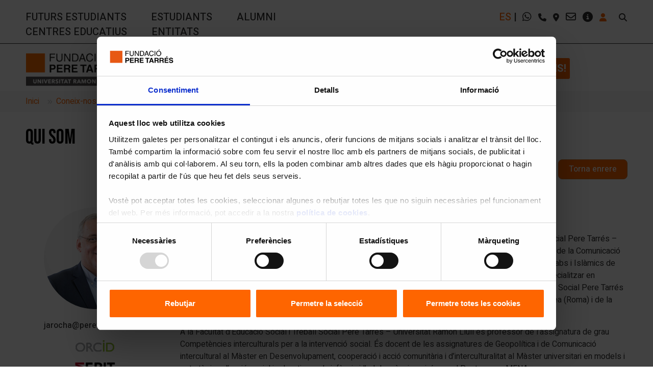

--- FILE ---
content_type: text/html; charset=utf-8
request_url: https://www.peretarres.org/facultat/coneix-la-facultat/qui-som/joan-andreu-rocha-scarpetta
body_size: 10838
content:


<!DOCTYPE html>
<html dir="ltr" lang="ca">
<head>
    


<meta charset='UTF-8'>
<meta name="viewport" content="width=device-width,initial-scale=1,maximum-scale=1, user-scalable=no">
<title>Joan-Andreu Rocha Scarpetta</title>
        <link rel="alternate" hreflang="ca" href="https://www.peretarres.org/facultat/coneix-la-facultat/qui-som/joan-andreu-rocha-scarpetta" />
            <link rel="alternate" hreflang="es" href="https://www.peretarres.org/es/facultad/presentacion/quienes-somos/joan-andreu-rocha-scarpetta" />

<meta name="description" content="Joan-Andreu Rocha Scarpetta" />
<link rel="canonical" href="https://www.peretarres.org/facultat/coneix-la-facultat/qui-som/joan-andreu-rocha-scarpetta">
<meta name="robots" content="Index,Follow" />
<link href='/img/Portal.ico' rel="shortcut icon" />
<!-- Facebook and Twitter integration -->
<meta property="og:title" content="Joan-Andreu Rocha Scarpetta" />
<meta property="og:image" content="https://www.peretarres.org/media/1561/fundacio-peretarres.jpg" />
<meta property="og:url" content="https://www.peretarres.org/facultat/coneix-la-facultat/qui-som/joan-andreu-rocha-scarpetta" />
<meta property="og:site_name" content="perretares.org" />
<meta property="og:description" content="Joan-Andreu Rocha Scarpetta" />

<meta name="twitter:title" content="Joan-Andreu Rocha Scarpetta" />
<meta name="twitter:image" content="https://www.peretarres.org/media/1561/fundacio-peretarres.jpg" />
<meta name="twitter:url" content="https://www.peretarres.org/facultat/coneix-la-facultat/qui-som/joan-andreu-rocha-scarpetta" />
<meta name="twitter:card" content="summary_large_image" />
<meta name="twitter:site" content="@fundperetarres" />
<meta name="twitter:creator" content="@fundperetarres" />
<meta name="twitter:description" content="Joan-Andreu Rocha Scarpetta" />

<link rel="stylesheet" href="/App_Plugins/Flaeng.Umbraco.EditButton/styles.css" />
<link href="https://fonts.googleapis.com/css?family=Heebo:100,300,400,500,700,800,900" rel="stylesheet">

        <!-- DataLayer Estáticos -->
        <script type="a31a7176d025ad4284dce9bb-text/javascript">var dataLayer = (typeof dataLayer !== 'undefined') ? dataLayer : [];</script>
        <script type="a31a7176d025ad4284dce9bb-text/javascript">
            dataLayer.push({
                'Entorno': 'prod'
                ,'Dominio': 'www.peretarres.org'
                ,'Idioma': 'ca'
                ,'TipoPagina1': 'Facultat'
                ,'TipoPagina2': 'Coneix la Facultat'
                });



        </script>
        <!-- DataLayer Estáticos -->
        <!-- Google Tag Manager -->
        <script type="a31a7176d025ad4284dce9bb-text/javascript">
            (function (w, d, s, l, i) {
            w[l] = w[l] || []; w[l].push({
                'gtm.start':
                    new Date().getTime(), event: 'gtm.js'
            }); var f = d.getElementsByTagName(s)[0],
                j = d.createElement(s), dl = l != 'dataLayer' ? '&l=' + l : ''; j.async = true; j.src =
                    'https://www.googletagmanager.com/gtm.js?id=' + i + dl; f.parentNode.insertBefore(j, f);
            })(window, document, 'script', 'dataLayer', 'GTM-TLJSCG');
        </script>
        <!-- End Google Tag Manager -->

<script id="Cookiebot" data-culture="ca" src="https://consent.cookiebot.com/uc.js" data-cbid="00c287c6-448f-439e-9cc8-cb57ff66f204" data-blockingmode="auto" type="a31a7176d025ad4284dce9bb-text/javascript"></script>


    <!-- Web Fonts -->
    <link href="https://fonts.googleapis.com/css?family=Roboto:300,300i,400,400i,500,500i,700,700i" rel="stylesheet">
    <link href="https://fonts.googleapis.com/css?family=Raleway:300,400,700" rel="stylesheet">
    <link href="https://fonts.googleapis.com/css?family=Pacifico" rel="stylesheet">
    <link href="https://fonts.googleapis.com/css?family=PT+Serif" rel="stylesheet">
    <link href="https://fonts.googleapis.com/css?family=Heebo:100,300,400,500,700,800,900" rel="stylesheet">
    <link href="https://fonts.googleapis.com/css?family=Anton" rel="stylesheet">
    <link href="https://fonts.googleapis.com/css2?family=Bebas+Neue" rel="stylesheet">
    <!-- Bootstrap core CSS -->
    <link href="/css/bootstrap413.css" rel="stylesheet">
    <!-- Font Awesome CSS -->
    <link href="/Content/font-awesome.css" rel="stylesheet">
    <!-- Plugins -->
    <link href="/plugins/magnific-popup/magnific-popup.css" rel="stylesheet">
    <link href="/plugins/rs-plugin-5/css/settings.css" rel="stylesheet">
    <link href="/plugins/rs-plugin-5/css/layers.css" rel="stylesheet">
    <link href="/plugins/rs-plugin-5/css/navigation.css" rel="stylesheet">
    <link href="/css/animations.css" rel="stylesheet">
    <link href="/plugins/slick/slick.css" rel="stylesheet">
    <!-- The Project's core CSS file -->
    <!-- Use css/rtl_style.css for RTL version -->
    <link href="/css/style-facultat-2023.css" rel="stylesheet">
    <!-- The Project's Typography CSS file, includes used fonts -->
    <!-- Used font for body: Roboto -->
    <!-- Used font for headings: Raleway -->
    <!-- Use css/rtl_typography-default.css for RTL version -->
    <link href="/css/typography-facultat-2023.css" rel="stylesheet">
    <!-- Color Scheme (In order to change the color scheme, replace the blue.css with the color scheme that you prefer) -->
    <link href="/css/skins/orange.css" rel="stylesheet">




</head>

<body class="front-page">
    <!-- Google Tag Manager (noscript) -->
    <noscript>
        <iframe src="https://www.googletagmanager.com/ns.html?id=GTM-TLJSCG" height="0" width="0" style="display:none;visibility:hidden"></iframe>
    </noscript>
    <!-- End Google Tag Manager (noscript) -->
    <!--facebook com plugin-->
    <div id="fb-root"></div>
    <script type="a31a7176d025ad4284dce9bb-text/javascript">
        (function (d, s, id) {
            var js, fjs = d.getElementsByTagName(s)[0];
            if (d.getElementById(id)) return;
            js = d.createElement(s); js.id = id;
            js.src = 'https://connect.facebook.net/es_ES/sdk.js#xfbml=1&version=v3.0';
            fjs.parentNode.insertBefore(js, fjs);
        }(document, 'script', 'facebook-jssdk'));
    </script>
    <!--facebook com plugin-->
    <script async defer crossorigin="anonymous" src="https://connect.facebook.net/es_ES/sdk.js#xfbml=1&version=v5.0" type="a31a7176d025ad4284dce9bb-text/javascript"></script>
    <!--kit font awesome-->
    <script src="https://kit.fontawesome.com/4e71a547b7.js" crossorigin="anonymous" type="a31a7176d025ad4284dce9bb-text/javascript"></script>
    <script src="/scripts/jquery-1.11.3.min.js" type="a31a7176d025ad4284dce9bb-text/javascript"></script>
    <!-- scrollToTop -->
    <!-- ================ -->
    <div class="scrollToTop circle"><i class="fa fa-angle-up"></i></div>
    <!-- page wrapper start -->
    <div class="page-wrapper">
        




<!-- ================ -->
<header id="header">
    <!-- header-container start -->
    <div class="header-container fixed fixed-desktop">
        <!-- header-top start -->
        <!-- classes:  -->
        <!-- "dark": dark version of header top e.g. class="header-top dark" -->
        <!-- "colored": colored version of header top e.g. class="header-top colored" -->
        <!-- ================ -->
        <div class="header-top fons-capsalera fixed fixed-desktop">
            <div class="container-fluid marges" style="border-bottom: 1px solid #2F2E2E;">
                <!--  Capsalera per sobre 1092 px -->
                <div class="row pt-15 solo-up-1092">
                    <div class="col-8">
                        <ul class="list-inline mt-0 hidden-sm-down">
                                        <li class="list-inline-item"><a class="capsalera-23 majuscules" style="padding-bottom: 2px;" href="https://www.peretarres.org/facultat/futurs-estudiants" title="Futurs estudiants">Futurs estudiants</a></li>
                                        <li class="list-inline-item"><a class="capsalera-23 majuscules" style="padding-bottom: 2px;" href="https://www.peretarres.org/facultat/estudiants" title="Estudiants">Estudiants</a></li>
                                        <li class="list-inline-item"><a class="capsalera-23 majuscules" style="padding-bottom: 2px;" href="https://www.peretarres.org/facultat/alumni" title="Alumni">Alumni</a></li>
                                        <li class="list-inline-item"><a class="capsalera-23 majuscules" style="padding-bottom: 2px;" href="https://www.peretarres.org/facultat/centres-educatius" title="Centres educatius">Centres educatius</a></li>
                                        <li class="list-inline-item"><a class="capsalera-23 majuscules" style="padding-bottom: 2px;" href="https://www.peretarres.org/facultat/entitats" title="Entitats">Entitats</a></li>

                        </ul>
                    </div>
                    <div class="col-4 text-right">
                        <!-- header-top-second start -->
                        <!-- ================ -->
                        <ul class="list-inline mt-0">
                                                <li class="list-inline-item capsalera-23-2" style="margin-right: 8px;"> <a href="https://www.peretarres.org/es/facultad/presentacion/quienes-somos/joan-andreu-rocha-scarpetta" target="_self" title="ES" onclick="if (!window.__cfRLUnblockHandlers) return false; dataLayer.push({'eventcategory': 'Interaccio','eventaction': 'SelectorIdioma', 'eventlabel': 'es','event': 'gaEvent'});" data-cf-modified-a31a7176d025ad4284dce9bb-="">ES</a> | </li>


                            <li class="list-inline-item capsalera-23-2" style="margin-right: 10px;"><a class="capsalera-23-2" href="https://wa.me/34626051596" title="Whatsapp"  target="_blank"><i class="fa-brands fa-whatsapp icones-capsalera-whats" style="color:#2F2E2E"></i></a></li>
                            <li class="list-inline-item capsalera-23-2" style="margin-right: 10px;"><a class="capsalera-23-2" href="tel:+34934152551" title="Tel&#232;fon"><i class="fa-solid fa-phone icones-capsalera" style="color:#2F2E2E"></i></a></li>
                            <li class="list-inline-item capsalera-23-2" style="margin-right: 10px;"><a class="capsalera-23-2" href="https://www.google.com/maps?ll=41.395672,2.145635&z=16&t=m&hl=es&gl=ES&mapclient=embed&cid=13736364839792921772" title="On som" target="_blank"><i class="fa fa-map-marker icones-capsalera" style="color:#2F2E2E"></i></a></li>
                            <li class="list-inline-item capsalera-23-2" style="margin-right: 10px;"><a class="capsalera-23-2" href="/cdn-cgi/l/email-protection#0e67606861686f6d7b627a6f7a4e7e6b7c6b7a6f7c7c6b7d20617c69" title="Correu electr&#242;nic" target="_blank"><i class="fa fa-envelope-o font-20" style="color:#2F2E2E"></i></a></li>
                                <li class="list-inline-item capsalera-23-2" style="margin-right: 10px;"><a class="capsalera-23-2" href="https://www.peretarres.org/facultat/contacta" title="Contacta&#39;ns!" target="_blank"><i class="fa-solid fa-circle-info font-20" style="color:#2F2E2E"></i></a></li>
                                                            <li class="list-inline-item capsalera-23-2" style="margin-right: 20px;"><a class="capsalera-23-2" href="https://www.peretarres.org/facultat/ecampus-login" target="_blank" title="Campus virtual" onclick="if (!window.__cfRLUnblockHandlers) return false; dataLayer.push({'eventcategory': 'Interaccio','eventaction': 'CampusOnline', 'eventlabel': this.href,'event': 'gaEvent'});" data-cf-modified-a31a7176d025ad4284dce9bb-=""><i class="fa-solid fa-user icones-capsalera" style="color:#F60"></i></a></li>
                        </ul>

                            <div class="btn-group mt-0">
                                <button type="button" class="btn dropdown-toggle dropdown-toggle--no-caret boto-cercador" id="header-drop-3" data-toggle="dropdown" aria-haspopup="true" aria-expanded="false"><i class="fa fa-search icones-capsalera" style="color:#2F2E2E"></i></button>
                                <ul class="dropdown-menu dropdown-menu-right dropdown-animation pad-10" aria-labelledby="header-drop-3">
                                    <li>
                                        <form role="search" class="search-box margin-clear" action="https://www.peretarres.org/facultat/cercador" method="GET">
                                            <div class="form-group has-feedback">
                                                <input type="text" class="form-control" placeholder="Cercar..." name="search">
                                                <a class="fa fa-search form-control-feedback" href="#" onclick="if (!window.__cfRLUnblockHandlers) return false; $(this).closest('form').submit();" data-cf-modified-a31a7176d025ad4284dce9bb-=""></a>
                                            </div>
                                        </form>
                                    </li>
                                </ul>
                            </div>
                        <!-- header-top-second end -->
                    </div>
                </div>

                <!--  Capsalera per sota 1092 px -->
                <div class="row pt-15 solo-down-1092">
                    <div style="display: flex;">
                        <div class="col-2">
                            <div class="btn-group dropdown">
                                <button id="header-top-drop-1" type="button" class="btn dropdown-toggle dropdown-toggle--no-caret boto-menu" data-toggle="dropdown" aria-haspopup="true" aria-expanded="false">Men&#250; <i class="fa fa-chevron-down"></i></button>
                                <ul class="dropdown-menu dropdown-animation amplada-minima-menu" aria-labelledby="header-top-drop-1" style="background-color: #4C4B4B!important;">
                                                <li style="padding-bottom: 5px;"><a class="capsalera-menu majuscules pl-10 pr-10" href="https://www.peretarres.org/facultat/futurs-estudiants" title="Futurs estudiants">Futurs estudiants</a></li>
                                                <li style="padding-bottom: 5px;"><a class="capsalera-menu majuscules pl-10 pr-10" href="https://www.peretarres.org/facultat/estudiants" title="Estudiants">Estudiants</a></li>
                                                <li style="padding-bottom: 5px;"><a class="capsalera-menu majuscules pl-10 pr-10" href="https://www.peretarres.org/facultat/alumni" title="Alumni">Alumni</a></li>
                                                <li style="padding-bottom: 5px;"><a class="capsalera-menu majuscules pl-10 pr-10" href="https://www.peretarres.org/facultat/centres-educatius" title="Centres educatius">Centres educatius</a></li>
                                                <li style="padding-bottom: 5px;"><a class="capsalera-menu majuscules pl-10 pr-10" href="https://www.peretarres.org/facultat/entitats" title="Entitats">Entitats</a></li>

                                </ul>
                            </div>
                        </div>
                        <div class="col-10 text-right" style="padding-top: 2px;">
                            <!-- header-top-second start -->
                            <!-- ================ -->
                            <ul class="list-inline mt-0">
                                                    <li class="list-inline-item capsalera-23-2" style="margin-right: 0px;"> <a href="https://www.peretarres.org/es/facultad/presentacion/quienes-somos/joan-andreu-rocha-scarpetta" target="_self" title="ES" onclick="if (!window.__cfRLUnblockHandlers) return false; dataLayer.push({'eventcategory': 'Interaccio','eventaction': 'SelectorIdioma', 'eventlabel': 'es','event': 'gaEvent'});" data-cf-modified-a31a7176d025ad4284dce9bb-="">ES</a> | </li>


                                <li class="list-inline-item capsalera-23-2" style="margin-right: 10px;"><a class="capsalera-23-2" href="https://wa.me/34626051596" title="Whatsapp" target="_blank"><i class="fa-brands fa-whatsapp icones-capsalera-whats" style="color:#2F2E2E"></i></a></li>
                                <li class="list-inline-item capsalera-23-2" style="margin-right: 10px;"><a class="capsalera-23-2" href="tel:+34934152551" title="Tel&#232;fon"><i class="fa-solid fa-phone icones-capsalera" style="color:#2F2E2E"></i></a></li>
                                <li class="list-inline-item capsalera-23-2" style="margin-right: 10px;"><a class="capsalera-23-2" href="https://www.google.com/maps?ll=41.395672,2.145635&z=16&t=m&hl=es&gl=ES&mapclient=embed&cid=13736364839792921772" title="On som" target="_blank"><i class="fa fa-map-marker icones-capsalera" style="color:#2F2E2E"></i></a></li>
                                <li class="list-inline-item capsalera-23-2" style="margin-right: 10px;"><a class="capsalera-23-2" href="/cdn-cgi/l/email-protection#0f66616960696e6c7a637b6e7b4f7f6a7d6a7b6e7d7d6a7c21607d68" title="Correu electr&#242;nic" target="_blank"><i class="fa fa-envelope-o font-20" style="color:#2F2E2E"></i></a></li>
                                    <li class="list-inline-item capsalera-23-2" style="margin-right: 10px;"><a class="capsalera-23-2" href="https://www.peretarres.org/facultat/contacta" title="Contacta&#39;ns!" target="_blank"><i class="fa-solid fa-circle-info font-20" style="color:#2F2E2E"></i></a></li>
                                                                    <li class="list-inline-item capsalera-23-2" style="margin-right: 20px;"><a class="capsalera-23-2" href="https://www.peretarres.org/facultat/ecampus-login" target="_blank" title="Campus virtual" onclick="if (!window.__cfRLUnblockHandlers) return false; dataLayer.push({'eventcategory': 'Interaccio','eventaction': 'CampusOnline', 'eventlabel': this.href,'event': 'gaEvent'});" data-cf-modified-a31a7176d025ad4284dce9bb-=""><i class="fa-solid fa-user icones-capsalera" style="color:#F60"></i></a></li>
                            </ul>

                                <div class="btn-group mt-0">
                                    <button type="button" class="btn dropdown-toggle dropdown-toggle--no-caret boto-cercador" id="header-drop-3" data-toggle="dropdown" aria-haspopup="true" aria-expanded="false"><i class="fa fa-search icones-capsalera" style="color:#2F2E2E"></i></button>
                                    <ul class="dropdown-menu dropdown-menu-right dropdown-animation pad-10" aria-labelledby="header-drop-3">
                                        <li>
                                            <form role="search" class="search-box margin-clear" action="https://www.peretarres.org/facultat/cercador" method="GET">
                                                <div class="form-group has-feedback">
                                                    <input type="text" class="form-control" placeholder="Cercar..." name="search">
                                                    <a class="fa fa-search form-control-feedback" href="#" onclick="if (!window.__cfRLUnblockHandlers) return false; $(this).closest('form').submit();" data-cf-modified-a31a7176d025ad4284dce9bb-=""></a>
                                                </div>
                                            </form>
                                        </li>
                                    </ul>
                                </div>
                            <!-- header-top-second end -->
                        </div>
                    </div>
                </div>

            </div>

        </div>
        <!-- header-top end -->
        <!-- header start -->
        <!-- classes:  -->
        <!-- "fixed": enables fixed navigation mode (sticky menu) e.g. class="header fixed clearfix" -->
        <!-- "fixed-desktop": enables fixed navigation only for desktop devices e.g. class="header fixed fixed-desktop clearfix" -->
        <!-- "fixed-all": enables fixed navigation only for all devices desktop and mobile e.g. class="header fixed fixed-desktop clearfix" -->
        <!-- "dark": dark version of header e.g. class="header dark clearfix" -->
        <!-- "centered": mandatory class for the centered logo layout -->
        <!-- ================ -->
        <div class="header fixed fixed-desktop clearfix">
            <div class="container-fluid marges">
                
                    <div class="row">
                        <div class="col-lg-3 pl-3">
                            <!-- header-first start -->
                            <!-- ================ -->
                            <div class="header-top-first clearfix hidden-md-down" style="display:flex">
                                    <a href="https://www.peretarres.org/facultat" target="" title="Facultat d&#39;Educaci&#243; Social i Treball Social Pere Tarr&#233;s - URL">
                                        <img class="logo-fpt" src="/media/16757/fac-petit.png" alt="Facultat d&#39;Educaci&#243; Social i Treball Social Pere Tarr&#233;s - URL">
                                    </a>
                            </div>
                            <!-- header-first end -->
                        </div>
                        <div class="col-lg-9 pr-0 pl-0">
                            <div class="header-second clearfix">
                                <div class="main-navigation main-navigation--mega-menu animated">
                                    <!-- CAPSALERA VERSIÓ MOBIL -->
                                    <div class="navbar-light clearfix hidden-lg-up">
                                        <div class="container-fluid">
                                            <div class="row pt-10 pb-10">
                                                <div class="col-8 pl-0">
                                                        <!-- logo -->
                                                        <div id="logo-mobile" class="logo">
                                                            <a href="https://www.peretarres.org/facultat" target="" title="Facultat d&#39;Educaci&#243; Social i Treball Social Pere Tarr&#233;s - URL"><img class="logo-fpt pb-0 pt-0" id="logo_img" src="/media/16757/fac-petit.png" alt="Facultat d&#39;Educaci&#243; Social i Treball Social Pere Tarr&#233;s - URL"></a>
                                                        </div>
                                                </div>
                                                <div class="col-4 pr-0" style="text-align: right">
                                                    <button class="navbar-toggler pr-0 pl-0" type="button" data-toggle="collapse" data-target="#navbar-collapse-1" aria-controls="navbar-collapse-1" aria-expanded="false" aria-label="Toggle navigation"><span class="navbar-toggler-icon"></span></button>
                                                </div>
                                            </div>
                                        </div>
                                    </div>
                                    <!-- FI CAPSALERA VERSIÓ MOBIL -->
                                    <nav class="navbar navbar-expand-lg navbar-light p-0">
                                        <div class="collapse navbar-collapse" id="navbar-collapse-1" style="justify-content: end;">
                                            <!-- main-menu -->
                                            <ul class="navbar-nav">
                                                                <li class="nav-item dropdown ">
                                                                    <a href="#" class="nav-link majuscules" id="fifth-dropdown" data-toggle="dropdown" aria-haspopup="true" aria-expanded="false">Estudis</a>
                                                                    <ul class="dropdown-menu arriba-izquierda" aria-labelledby="fifth-dropdown">
                                                                            <li class="pl-20 pr-10"><a class="segon-nivell" href="https://www.peretarres.org/facultat/estudis-universitaris/graus" onclick="if (!window.__cfRLUnblockHandlers) return false; dataLayer.push({ 'eventcategory': 'Interaccio', 'eventaction': 'MenuHeader', 'eventlabel': this.text, 'event': 'gaEvent' });" data-cf-modified-a31a7176d025ad4284dce9bb-="">Graus en Educaci&#243; Social i Treball Social</a></li>
                                                                            <li class="pl-20 pr-10"><a class="segon-nivell" href="https://www.peretarres.org/facultat/estudis-universitaris/doble-titulacio-educacio-social-treball-social" onclick="if (!window.__cfRLUnblockHandlers) return false; dataLayer.push({ 'eventcategory': 'Interaccio', 'eventaction': 'MenuHeader', 'eventlabel': this.text, 'event': 'gaEvent' });" data-cf-modified-a31a7176d025ad4284dce9bb-="">Segona titulaci&#243;, simultane&#239;tat, passarel&#183;les i reconeixements</a></li>
                                                                            <li class="pl-20 pr-10"><a class="segon-nivell" href="https://www.peretarres.org/facultat/estudis-universitaris/masters-postgraus" onclick="if (!window.__cfRLUnblockHandlers) return false; dataLayer.push({ 'eventcategory': 'Interaccio', 'eventaction': 'MenuHeader', 'eventlabel': this.text, 'event': 'gaEvent' });" data-cf-modified-a31a7176d025ad4284dce9bb-="">M&#224;sters i Postgraus</a></li>
                                                                            <li class="pl-20 pr-10"><a class="segon-nivell" href="https://www.peretarres.org/facultat/estudis-universitaris/doctorat" onclick="if (!window.__cfRLUnblockHandlers) return false; dataLayer.push({ 'eventcategory': 'Interaccio', 'eventaction': 'MenuHeader', 'eventlabel': this.text, 'event': 'gaEvent' });" data-cf-modified-a31a7176d025ad4284dce9bb-="">Programa de Doctorat</a></li>
                                                                            <li class="pl-20 pr-10"><a class="segon-nivell" href="https://www.peretarres.org/facultat/estudis-universitaris/universitat-gent-gran-barcelona" onclick="if (!window.__cfRLUnblockHandlers) return false; dataLayer.push({ 'eventcategory': 'Interaccio', 'eventaction': 'MenuHeader', 'eventlabel': this.text, 'event': 'gaEvent' });" data-cf-modified-a31a7176d025ad4284dce9bb-="">Programa Universitari Gent Gran</a></li>
                                                                            <li class="pl-20 pr-10"><a class="segon-nivell" href="https://www.peretarres.org/facultat/estudis-universitaris/seminaris" onclick="if (!window.__cfRLUnblockHandlers) return false; dataLayer.push({ 'eventcategory': 'Interaccio', 'eventaction': 'MenuHeader', 'eventlabel': this.text, 'event': 'gaEvent' });" data-cf-modified-a31a7176d025ad4284dce9bb-="">Seminaris</a></li>
                                                                    </ul>
                                                                </li>
                                                                <li class="nav-item dropdown ">
                                                                    <a href="#" class="nav-link majuscules" id="fifth-dropdown" data-toggle="dropdown" aria-haspopup="true" aria-expanded="false">Recerca</a>
                                                                    <ul class="dropdown-menu arriba-izquierda" aria-labelledby="fifth-dropdown">
                                                                            <li class="pl-20 pr-10"><a class="segon-nivell" href="https://www.peretarres.org/facultat/recerca/presentacio" onclick="if (!window.__cfRLUnblockHandlers) return false; dataLayer.push({ 'eventcategory': 'Interaccio', 'eventaction': 'MenuHeader', 'eventlabel': this.text, 'event': 'gaEvent' });" data-cf-modified-a31a7176d025ad4284dce9bb-="">Presentaci&#243;</a></li>
                                                                            <li class="pl-20 pr-10"><a class="segon-nivell" href="https://www.peretarres.org/facultat/recerca/grup-recerca-gias" onclick="if (!window.__cfRLUnblockHandlers) return false; dataLayer.push({ 'eventcategory': 'Interaccio', 'eventaction': 'MenuHeader', 'eventlabel': this.text, 'event': 'gaEvent' });" data-cf-modified-a31a7176d025ad4284dce9bb-="">Grup de recerca GIAS</a></li>
                                                                            <li class="pl-20 pr-10"><a class="segon-nivell" href="https://www.peretarres.org/facultat/recerca/programa-doctorat" onclick="if (!window.__cfRLUnblockHandlers) return false; dataLayer.push({ 'eventcategory': 'Interaccio', 'eventaction': 'MenuHeader', 'eventlabel': this.text, 'event': 'gaEvent' });" data-cf-modified-a31a7176d025ad4284dce9bb-="">Programa de Doctorat</a></li>
                                                                            <li class="pl-20 pr-10"><a class="segon-nivell" href="https://www.peretarres.org/facultat/recerca/catedra-justicia-social-restaurativa" onclick="if (!window.__cfRLUnblockHandlers) return false; dataLayer.push({ 'eventcategory': 'Interaccio', 'eventaction': 'MenuHeader', 'eventlabel': this.text, 'event': 'gaEvent' });" data-cf-modified-a31a7176d025ad4284dce9bb-="">C&#224;tedra de Just&#237;cia Social i Restaurativa</a></li>
                                                                            <li class="pl-20 pr-10"><a class="segon-nivell" href="https://www.peretarres.org/facultat/recerca/catedra-lleure-educatiu-accio-sociocultural" onclick="if (!window.__cfRLUnblockHandlers) return false; dataLayer.push({ 'eventcategory': 'Interaccio', 'eventaction': 'MenuHeader', 'eventlabel': this.text, 'event': 'gaEvent' });" data-cf-modified-a31a7176d025ad4284dce9bb-="">C&#224;tedra de Lleure Educatiu i d’Acci&#243; Sociocultural</a></li>
                                                                            <li class="pl-20 pr-10"><a class="segon-nivell" href="https://www.peretarres.org/facultat/recerca/comissio-etica" onclick="if (!window.__cfRLUnblockHandlers) return false; dataLayer.push({ 'eventcategory': 'Interaccio', 'eventaction': 'MenuHeader', 'eventlabel': this.text, 'event': 'gaEvent' });" data-cf-modified-a31a7176d025ad4284dce9bb-="">Comissi&#243; d’&#200;tica de la Facultat</a></li>
                                                                            <li class="pl-20 pr-10"><a class="segon-nivell" href="https://www.peretarres.org/facultat/recerca/eines-recerca" onclick="if (!window.__cfRLUnblockHandlers) return false; dataLayer.push({ 'eventcategory': 'Interaccio', 'eventaction': 'MenuHeader', 'eventlabel': this.text, 'event': 'gaEvent' });" data-cf-modified-a31a7176d025ad4284dce9bb-="">Eines per a la recerca</a></li>
                                                                    </ul>
                                                                </li>
                                                                <li class="nav-item dropdown ">
                                                                    <a href="#" class="nav-link majuscules" id="fifth-dropdown" data-toggle="dropdown" aria-haspopup="true" aria-expanded="false">Internacional</a>
                                                                    <ul class="dropdown-menu arriba-izquierda" aria-labelledby="fifth-dropdown">
                                                                            <li class="pl-20 pr-10"><a class="segon-nivell" href="https://www.peretarres.org/facultat/mobilitat-internacional/presentacio" onclick="if (!window.__cfRLUnblockHandlers) return false; dataLayer.push({ 'eventcategory': 'Interaccio', 'eventaction': 'MenuHeader', 'eventlabel': this.text, 'event': 'gaEvent' });" data-cf-modified-a31a7176d025ad4284dce9bb-="">Presentaci&#243;</a></li>
                                                                            <li class="pl-20 pr-10"><a class="segon-nivell" href="https://www.peretarres.org/facultat/mobilitat-internacional/mobilitat-internacional-outgoing" onclick="if (!window.__cfRLUnblockHandlers) return false; dataLayer.push({ 'eventcategory': 'Interaccio', 'eventaction': 'MenuHeader', 'eventlabel': this.text, 'event': 'gaEvent' });" data-cf-modified-a31a7176d025ad4284dce9bb-="">Mobilitat internacional outgoing</a></li>
                                                                            <li class="pl-20 pr-10"><a class="segon-nivell" href="https://www.peretarres.org/facultat/mobilitat-internacional/mobilitat-internacional-incoming" onclick="if (!window.__cfRLUnblockHandlers) return false; dataLayer.push({ 'eventcategory': 'Interaccio', 'eventaction': 'MenuHeader', 'eventlabel': this.text, 'event': 'gaEvent' });" data-cf-modified-a31a7176d025ad4284dce9bb-="">Mobilitat internacional incoming</a></li>
                                                                            <li class="pl-20 pr-10"><a class="segon-nivell" href="https://www.peretarres.org/facultat/mobilitat-internacional/activitats-internacionalitzacio" onclick="if (!window.__cfRLUnblockHandlers) return false; dataLayer.push({ 'eventcategory': 'Interaccio', 'eventaction': 'MenuHeader', 'eventlabel': this.text, 'event': 'gaEvent' });" data-cf-modified-a31a7176d025ad4284dce9bb-="">Activitats d’internacionalitzaci&#243;</a></li>
                                                                    </ul>
                                                                </li>
                                                                <li class="nav-item dropdown ">
                                                                    <a href="#" class="nav-link majuscules" id="fifth-dropdown" data-toggle="dropdown" aria-haspopup="true" aria-expanded="false">Coneix-nos</a>
                                                                    <ul class="dropdown-menu arriba-izquierda" aria-labelledby="fifth-dropdown">
                                                                            <li class="pl-20 pr-10"><a class="segon-nivell" href="https://www.peretarres.org/facultat/coneix-la-facultat/presentacio" onclick="if (!window.__cfRLUnblockHandlers) return false; dataLayer.push({ 'eventcategory': 'Interaccio', 'eventaction': 'MenuHeader', 'eventlabel': this.text, 'event': 'gaEvent' });" data-cf-modified-a31a7176d025ad4284dce9bb-="">Presentaci&#243;</a></li>
                                                                            <li class="pl-20 pr-10"><a class="segon-nivell" href="https://www.peretarres.org/facultat/coneix-la-facultat/qui-som" onclick="if (!window.__cfRLUnblockHandlers) return false; dataLayer.push({ 'eventcategory': 'Interaccio', 'eventaction': 'MenuHeader', 'eventlabel': this.text, 'event': 'gaEvent' });" data-cf-modified-a31a7176d025ad4284dce9bb-="">Qui som</a></li>
                                                                            <li class="pl-20 pr-10"><a class="segon-nivell" href="https://www.peretarres.org/facultat/coneix-la-facultat/biblioteca" onclick="if (!window.__cfRLUnblockHandlers) return false; dataLayer.push({ 'eventcategory': 'Interaccio', 'eventaction': 'MenuHeader', 'eventlabel': this.text, 'event': 'gaEvent' });" data-cf-modified-a31a7176d025ad4284dce9bb-="">Biblioteca</a></li>
                                                                            <li class="pl-20 pr-10"><a class="segon-nivell" href="https://www.peretarres.org/facultat/coneix-la-facultat/qualitat-transparencia" onclick="if (!window.__cfRLUnblockHandlers) return false; dataLayer.push({ 'eventcategory': 'Interaccio', 'eventaction': 'MenuHeader', 'eventlabel': this.text, 'event': 'gaEvent' });" data-cf-modified-a31a7176d025ad4284dce9bb-="">Qualitat i transpar&#232;ncia</a></li>
                                                                            <li class="pl-20 pr-10"><a class="segon-nivell" href="https://www.peretarres.org/facultat/coneix-la-facultat/ods" onclick="if (!window.__cfRLUnblockHandlers) return false; dataLayer.push({ 'eventcategory': 'Interaccio', 'eventaction': 'MenuHeader', 'eventlabel': this.text, 'event': 'gaEvent' });" data-cf-modified-a31a7176d025ad4284dce9bb-="">ODS</a></li>
                                                                    </ul>
                                                                </li>
                                                        <li class="nav-item">
                                                                <a href="https://www.peretarres.org/facultat/contacta" class="majuscules btn boto-taronja-info marge-boto">Contacta&#39;ns!</a>
                                                        </li>

                                            </ul>
                                            <!-- main-menu end -->
                                        </div>
                                    </nav>
                                </div>
                                <!-- main-navigation end -->
                            </div>
                        </div>                        
                    </div>
                
            </div>
        </div>

    </div>
</header>
<!-- header end -->



<main>
    <!-- header-container end -->
    <!-- breadcrumb start -->
    <!-- ================ -->
    <div class="breadcrumb-container">
        <div class="container-fluid marges">
            <ol class="breadcrumb">
                                    <li class="breadcrumb-item negreta font-16"><a href="https://www.peretarres.org/facultat">Inici</a></li>
                                    <li class="breadcrumb-item negreta font-16"><a href="https://www.peretarres.org/facultat/coneix-la-facultat">Coneix-nos</a></li>
                                    <li class="breadcrumb-item negreta font-16"><a href="https://www.peretarres.org/facultat/coneix-la-facultat/qui-som">Qui som</a></li>
                                    <li class="breadcrumb-item negreta font-16 active">Joan-Andreu Rocha Scarpetta</li>

            </ol>
        </div>
    </div>
    <!-- breadcrumb end -->
    <!-- main-container start -->
    <!-- ================ -->
    <section class="main-container">
        <div class="container-fluid marges">
            <div class="row generic">
                <!-- main start -->
                <!-- ================ -->
                <div class="col-12">
                    <h1>Qui som</h1>
<p class="alinear-dreta"><input type="button" class="btn btn-default blanc-negreta" style="font-size: 16px; border-radius: 8px;" value="Torna enrere" onclick="if (!window.__cfRLUnblockHandlers) return false; history.go(-1)" data-cf-modified-a31a7176d025ad4284dce9bb-="" /></p>
<p></p>
                </div>
                <!-- main end -->
            </div>
        </div>
    </section>
    <section class="section clearfix">
<div class="container-fluid marges">
<div class="row generic pb-30 pt-15">
<div class="col-lg-3">
<div style="background-image: url('/media/16789/joan-andreu-rocha.jpg'); margin: auto; height: 200px; width: 200px; background-repeat: no-repeat; background-position: 50%; border-radius: 50%; background-size: 100% auto;"></div>
<p class="centrada pt-20"><a href="/cdn-cgi/l/email-protection#e58f84978a868d84a595809780918497978096cb909789cb808190" class="negre-negreta"><span class="__cf_email__" data-cfemail="cba1aab9a4a8a3aa8bbbaeb9aebfaab9b9aeb8e5beb9a7e5aeafbe">[email&#160;protected]</span></a></p>
<p><a target="_blank" href="https://orcid.org/0000-0002-1874-1769" rel="noopener noreferrer"><img src="/media/16792/orcid.png" style="display: block; margin: auto;" /></a></p>
<p><a target="_blank" href="https://merit.url.edu/ca/persons/joan-andreu-rocha-scarpetta-4" rel="noopener noreferrer"><img src="/media/16909/merit.jpg" style="display: block; margin: auto;" /></a></p>
<p><a target="_blank" href="https://www.linkedin.com/in/joan-andreu-rocha-scarpetta-830483275/" rel="noopener noreferrer"><img src="/media/16791/linkedin.png" style="display: block; margin: auto;" /></a></p>
</div>
<div class="col-lg-9 pb-15">
<p style="font-weight: 300; font-size: 30px; line-height: 35px; text-transform: uppercase;" class="bebas-font">Dr. Joan-Andreu Rocha Scarpetta | <span style="color: #f60;">Degà</span></p>
<p class="font-18 negre-negreta"><em></em></p>
<p>El Dr. Joan-Andreu Rocha Scarpetta és professor investigador de la Facultat d’Educació Social i Treball Social Pere Tarrés – Universitat Ramon Llull. Es va doctorar en Història (Pontifícia Universitat Gregoriana de Roma) i en Ciències de la Comunicació (Universitat Abat Oliba de Barcelona). Té també un màster en Estudis Àrabs i Islàmics (Institut d’Estudis Àrabs i Islàmics de Roma) i un màster en Comunicació institucional (Barcelona). Va llicenciar-se en Història (Roma) i es va especialitzar en comunicació intercultural i geocultura. Actualment és degà i docent de la Facultat d’Educació Social i Treball Social Pere Tarrés de la Universitat Ramon Llull, i professor invitat de la universitat Gregoriana (Roma), de la Universitat Europea (Roma) i de la Universitat de Teheran (Iran), amb les quals col·labora regularment.</p>
<p>A la Facultat d’Educació Social i Treball Social Pere Tarrés – Universitat Ramon Llull és professor de l’assignatura de grau Competències interculturals per a la intervenció social. És docent de les assignatures de Geopolítica i de Comunicació intercultural al Màster en Desenvolupament, cooperació i acció comunitària i d’interculturalitat al Màster universitari en models i estratègies d’acció social i educativa en la infància i l’adolescència», així com al Postgrau en MENA.</p>
<p>Els seus interessos de recerca estan vinculats a la comunicació intercultural, el diàleg/pluralisme interreligiós, la geopolítica de la comunicació i de les cultures, i la cultura i mitjans de comunicació. És membre del Consell Assessor per a la Diversitat Religiosa de la Generalitat de Catalunya des del 2012 i coordinador del Fons Filmogràfic de les Religions del Departament d’Afers Religiosos de la Generalitat.</p>
<h2 class="taronja-negreta">Àmbits de coneixement</h2>
<p>Comunicació intercultural · Migracions · Pluralisme cultural · Geocultura · Cultura i mitjans de comunicació · Societat i religió</p>
</div>
</div>
</div>
</section>
<p></p>
    <section class="main-container">
        <div class="container-fluid marges">
            <div class="row generic">
                <!-- main start -->
                <!-- ================ -->
                <div class="col-12">
                </div>
                <!-- main end -->
            </div>
        </div>
    </section>
    <!-- main-container end -->
</main>





<!-- footer start (Add "dark" class to #footer in order to enable dark footer) -->
<!-- ================ -->
<footer id="footer" class="clearfix pt-50">
    <div class="footer">
        <div class="container-fluid marges" style="border-top: 1px solid #000;">
            <div class="footer-inner">
                <div class="row justify-content-lg-center pt-30">
                    <div class="col-lg-3" style="text-align: center;">
                        <p style="color: #2F2E2E;font-family: Bebas Neue;font-size: 30px;font-weight: 400;line-height: 35px;">Facultat d&#39;Educaci&#243; Social i Treball Social Pere Tarr&#233;s - URL</p>
                        <p>
                            <a class="capsalera-23-2" href="tel:+34934152551" title="Tel&#232;fon">93 415 25 51</a><br>
                            <a class="capsalera-23-2" href="/cdn-cgi/l/email-protection#472e292128212624322b332633073722352233263535223469283520" title="mail"><span class="__cf_email__" data-cfemail="60090e060f060103150c14011420100512051401121205134e0f1207">[email&#160;protected]</span></a>
                        </p>
                    </div>

                    <div class="col-lg-3" style="text-align: center;">
                        <p style="color: #2F2E2E;font-family: Bebas Neue;font-size: 30px;font-weight: 400;line-height: 35px;" class="majuscules">Contacta amb nosaltres</p>
                        <p>
                                <a href="https://www.peretarres.org/facultat/contacta" class="capsalera-23-2">Omple el formulari</a><br>
                                <a href="tel:+34934152551" title="Tel&#232;fon" class="capsalera-23-2">Truca&#39;ns</a><br>
                                <a href="/cdn-cgi/l/email-protection#96fff8f0f9f0f7f5e3fae2f7e2d6e6f3e4f3e2f7e4e4f3e5b8f9e4f1" title="mail" class="capsalera-23-2">Envia&#39;ns un mail</a><br>
                                <a href="https://www.google.com/maps?ll=41.395672,2.145635&z=16&t=m&hl=es&gl=ES&mapclient=embed&cid=13736364839792921772" title="Adre&#231;a" target="_blank" class="capsalera-23-2">Vine a veure&#39;ns</a>
                            </p>
                    </div>

                    <div class="col-lg-3" style="text-align: center;">
                        <p style="color: #2F2E2E;font-family: Bebas Neue;font-size: 30px;font-weight: 400;line-height: 35px;" class="majuscules">Segueix-nos</p>
                        <p><a target="_blank" href="http://www.youtube.com/user/fundacioperetarres"><i class="fa-brands fa-youtube pr-10 font-32" style="color: #898888"></i></a><a target="_blank" href="https://www.linkedin.com/school/facultat-educacio-social-i-treball-social-pere-tarres-url"><i class="fa-brands fa-linkedin pr-10 font-32" style="color:#898888"></i></a><a target="_blank" href="https://podcasters.spotify.com/pod/show/fundacio-pere-tarres"><i class="fa-brands fa-spotify pr-10 font-32" style="color:#898888"></i></a></p>
                    </div>
                </div>
                <div class="row pt-50 pb-30">
                </div>
            </div>
        </div>
    </div>
    <div class="subfooter" style="background-color:black;">
        <div class="container-fluid marges">
            <div class="subfooter-inner">
                <div class="row">
                    <div class="col-md-12">
                        <p class="subpeu blanc negreta">
                            <a class="subpeu blanc negreta" target="_blank" href="https://www.peretarres.org/">&copy;&nbsp;Fundaci&#243; Pere Tarr&#233;s</a>
                            | <a class="subpeu blanc negreta" target="_blank" href="https://www.peretarres.org/avis-legal">Av&#237;s Legal</a>
                            | <a class="subpeu blanc negreta" target="_blank" href="https://www.peretarres.org/politica-privacitat">Pol&#237;tica privacitat</a>
                                                                    | <a class="subpeu blanc negreta" href="https://centinela.lefebvre.es/public/concept/2231573?access=zxAMMjOrSR7MTm6zS55OZdMWS5tJYPnU9kphEiRWvWc%3D" target="_blank" title="Canal de den&#250;ncies">Canal de den&#250;ncies</a>

                        </p>
                    </div>
                </div>
            </div>
        </div>
    </div>
    <!-- .subfooter end -->
</footer>
<!-- footer end -->








    </div>
    <!-- page-wrapper end -->
    <!-- JavaScript files placed at the end of the document so the pages load faster -->
    <!-- Jquery and Bootstap core js files -->
    <script data-cfasync="false" src="/cdn-cgi/scripts/5c5dd728/cloudflare-static/email-decode.min.js"></script><script src="/scripts/jquery-3.3.1.min.js" type="a31a7176d025ad4284dce9bb-text/javascript"></script>
    <script src="/scripts/jquery-ui.js" type="a31a7176d025ad4284dce9bb-text/javascript"></script>
    <script src="/scripts/jquery.unobtrusive-ajax.js" type="a31a7176d025ad4284dce9bb-text/javascript"></script>
    <script src="/scripts/bootstrap-4.1.3.bundle.js" type="a31a7176d025ad4284dce9bb-text/javascript"></script>
    <!-- jQuery Revolution Slider  -->
    <script src="/plugins/rs-plugin-5/js/jquery.themepunch.tools.min.js" type="a31a7176d025ad4284dce9bb-text/javascript"></script>
    <script src="/plugins/rs-plugin-5/js/jquery.themepunch.revolution.min.js" type="a31a7176d025ad4284dce9bb-text/javascript"></script>
    <!-- Isotope javascript -->
    <script src="/plugins/isotope/imagesloaded.pkgd.min.js" type="a31a7176d025ad4284dce9bb-text/javascript"></script>
    <script src="/plugins/isotope/isotope.pkgd.min.js" type="a31a7176d025ad4284dce9bb-text/javascript"></script>
    <!-- Magnific Popup javascript -->
    <script src="/plugins/magnific-popup/jquery.magnific-popup.min.js" type="a31a7176d025ad4284dce9bb-text/javascript"></script>
    <!-- Appear javascript -->
    <script src="/plugins/waypoints/jquery.waypoints.min.js" type="a31a7176d025ad4284dce9bb-text/javascript"></script>
    <script src="/plugins/waypoints/sticky.min.js" type="a31a7176d025ad4284dce9bb-text/javascript"></script>
    <!-- Count To javascript -->
    <script src="/plugins/countTo/jquery.countTo.js" type="a31a7176d025ad4284dce9bb-text/javascript"></script>
    <!-- Google Maps javascript -->
    <script src="https://maps.googleapis.com/maps/api/js?key=AIzaSyBbTL7JRv_QGFHA93FnZSMFz69Rv-OYg5E" type="a31a7176d025ad4284dce9bb-text/javascript"></script>
    <script src="/scripts/google.map.config.js" type="a31a7176d025ad4284dce9bb-text/javascript"></script>
    <!-- Slick carousel javascript -->
    <script src="/plugins/slick/slick.min.js" type="a31a7176d025ad4284dce9bb-text/javascript"></script>
    <!-- Pace javascript -->
    <script src="/plugins/pace/pace.min.js" type="a31a7176d025ad4284dce9bb-text/javascript"></script>
    <!-- Initialization of Plugins -->
    <script src="/scripts/InitializationPlugins.js" type="a31a7176d025ad4284dce9bb-text/javascript"></script>






    
    <script type="a31a7176d025ad4284dce9bb-text/javascript">
    //Mantener el label
    $('.campos_formulario').blur(function () {
        $("#info_formulari" + $(this).data("idform")).hide();
        $("#info_formulari" + $(this).data("idform")).html("");
        if ($(this).val() != "") {
            $(this).next().addClass("floating-label-activa");
        }
        else {
            $(this).next().removeClass("floating-label-activa");
        }
    });

    function check_solonumeros(name) {
                var valor = $.trim($("#" + name).val());
                var es_numero_valid = /^-?\d+$/.test(valor);
                if (!es_numero_valid) {
                    textalert = textalert + "<p class=\"error\">A aquest camp nom&#233;s es poden introdu&#239;r n&#250;meros</p>";

                }
                return es_numero_valid;
            }

    $(".form_submit").click(function (e) {
        var sendform = true;
        var textalert = "";
        var idform = $(this).closest("form").attr('id');
        var first_name = $.trim($('#first_name' + idform).val());
        if (first_name === '') {
            sendform = false;
            textalert = "<p class=\"error\">El nom &#233;s obligatori</p>";
        }
        var last_name = $.trim($('#last_name' + idform).val());
        if (last_name === '') { sendform = false;
            textalert = textalert + "<p class=\"error\">El cognom &#233;s obligatori</p>";
        }
        var Correuelectronic = $.trim($('#email' + idform).val());
        if (Correuelectronic === '') { sendform = false;
            textalert = textalert + "<p class=\"error\">El correu electr&#242;nic &#233;s obligatori</p>";
        }
        else {
            var RegEmail = /^[A-Z0-9._%+-]+@([A-Z0-9-]+\.)+[A-Z]{2,4}$/i;
            if (!RegEmail.test(Correuelectronic)) {
                sendform = false;
                textalert = textalert + "<p class=\"error\">No s&#39;ha informat un correu electr&#242;nic v&#224;lid</p>";
            }
        }
        var mobil = $.trim($('#mobile' + idform).val());
        if (mobil === '') { sendform = false;
            textalert = textalert + "<p class=\"error\">El m&#242;bil &#233;s obligatori</p>";
        }
        else {
            var lenmax = 9;
            var pais = '28';
            var es_numero_valid = /^-?\d+$/.test(mobil);

            console.log(es_numero_valid);
            if (!es_numero_valid) {
                sendform = false;
                textalert = textalert + "<p class=\"error\">Al camp m&#242;bil nom&#233;s es poden introdu&#239;r n&#250;meros</p>";
            }
            else
            {
                if (pais == '28') {
                    if (mobil.length != lenmax) {
                        sendform = false;
                        textalert = textalert + "<p class=\"error\">El format del camp m&#242;bil &#233;s incorrecte</p>";
                    }
                }

            }
        }
        var Codipostal = $.trim($('#codipostal' + idform).val());
        if (Codipostal === '') {
            sendform = false;
            textalert = textalert + "<p class=\"error\">El codi postal &#233;s obligatori</p>";
        }
        else {
            var lenmax = 5;
            var pais = '28';
            var es_numero_valid = /^-?\d+$/.test(Codipostal);

            if (!es_numero_valid) {
                sendform = false;
                textalert = textalert + "<p class=\"error\">Al camp codi postal nom&#233;s es poden introdu&#239;r n&#250;meros</p>";
            }
            else
            {
                if (pais == '28') {
                    if (Codipostal.length != lenmax) {
                        sendform = false;
                        textalert = textalert + "<p class=\"error\">El format del camp Codi postal &#233;s incorrecte</p>";
                    }
                }

            }
        }
        var Pais = $.trim($('#pais' + idform).val());
        if (Pais === '') { sendform = false;
            textalert = textalert + "<p class=\"error\">El pa&#239;s &#233;s obligatori</p>";
        }

        if ($("#00N20000001K5WG").val() == "Salo Ensenyament Graus") {
            console.log($("#00N20000001K6kF").val());
            var Estudis = $.trim($('#00N20000001K6kF').val());
            if (Estudis === '') { sendform = false;
                textalert = textalert + "<p class=\"error\">Els estudis s&#243;n obligatoris</p>";
            }
        }
        var privacitat = $('#privacitat' + idform).is(':checked');
        if (!privacitat) { sendform = false;
            textalert = textalert + "<p class=\"error\">No s&#39;ha acceptat la privacitat</p>";
        }



        console.log($("#00N20000001K5Xf").val());
        console.log($("#00N20000001K5Xa").val());
        console.log($("#00N20000001K5X2").val());
        console.log($("#00N20000001K5WC").val());
        console.log($("#00NVl000000Rk3Z").val());
        //mirem si esta treball social seleccionat
        var gts_seleccionat = $.trim($('#00N20000001K5Xa').val());
        if (gts_seleccionat === '1') {
            var modalitat_seleccionada = $.trim($('#00NVl000000Rk3Z').val());
            if (modalitat_seleccionada === '') { sendform = false;
                textalert = textalert + "<p class=\"error\">Modalitat no seleccionada</p>";
            }
        }

        //RECAPTCHA
        var v = grecaptcha.getResponse();
        if (v.length == 0) {
            textalert = textalert + "<p class=\"error\">Falta omplir el Captcha</p>";
            sendform = false;
        }

        //FI RECAPTCHA
        if (!sendform) {
            $("#info_formulari" + idform).show();
            $("#info_formulari" + idform).html(textalert);
        }
        else {
            console.log($("#00N20000001K5WG").val());
            if ($("#00N20000001K5WG").val() == "Generic MiPG") {
                //formulari mipgs

                var observacions = "Àmbit infància i adolescència : ";
                if ($("#infancia").is(':checked')) { observacions = observacions + "Si "; }
                else { observacions = observacions + "No "; }
                observacions = observacions + "Àmbit Direcció tercer sector : ";
                if ($("#direcciotercersector").is(':checked')) { observacions = observacions + "Si "; }
                else { observacions = observacions + "No "; }
                observacions = observacions + "Àmbit Inserció laboral : ";
                if ($("#inserciolaboral").is(':checked')) { observacions = observacions + "Si "; }
                else { observacions = observacions + "No "; }
                observacions = observacions + "Àmbit Counselling : ";
                if ($("#counselling").is(':checked')) { observacions = observacions + "Si "; }
                else { observacions = observacions + "No "; }
                observacions = observacions + "Àmbit Gerontologia : ";
                if ($("#gerontologia").is(':checked')) { observacions = observacions + "Si "; }
                else { observacions = observacions + "No "; }
                observacions = observacions + "Àmbit Cooperació : ";
                if ($("#cooperacio").is(':checked')) { observacions = observacions + "Si "; }
                else { observacions = observacions + "No "; }
                observacions = observacions + "Àmbit Drogodependències : ";
                if ($("#drogodependencies").is(':checked')) { observacions = observacions + "Si "; }
                else { observacions = observacions + "No "; }
                observacions = observacions + "Àmbit Ètica : ";
                if ($("#etica").is(':checked')) { observacions = observacions + "Si "; }
                else { observacions = observacions + "No "; }
                $("#00Nw0000003fDmW").val(observacions);
                console.log($("#00Nw0000003fDmW").val());

            }
            if ($("#00N20000001K5WG").val() == "Escoles Facultat") {
                //formulari escoles
                var observacions = "Nom Escola: " + $("#NomEscola").val() + " / Observacions: " + $("#00Nw0000003fDmW").val();

                $("#00Nw0000003fDmW").val(observacions);
                console.log($("#00Nw0000003fDmW").val());

            }


            $("#info_formulari" + idform).hide();
            $("#info_formulari" + idform).html("");
            $(this).closest('form').submit();
        }

    });
    function SolicitudComplete(nomform) {
        var idform = $(nomform).attr('id');
        var eventlabel = $("#btn_enviar").data("conversio");
        var textinfo = "<p class=\"success centrat\"><i class=\"fa-solid fa-circle-check font-42 taronja pr-10\" aria-hidden=\"true\"></i><br><br>Benvolgut / da<br><br>Gr&#224;cies per l’inter&#232;s en la formaci&#243; que oferim a la Facultat d’Educaci&#243; Social i Treball Social Pere Tarr&#233;s- Universitat Ramon Llull. <br><br>Les dades de la teva sol&#183;licitud han estat enviades correctament.<br><br>Properament et farem arribar la informaci&#243; que has sol&#183;licitat a la teva adre&#231;a de correu electr&#242;nic.<br><br>Salutacions</p>"
        $("#info_formulari" + idform).show();
        $("#info_formulari" + idform).html(textinfo);
        nomform.reset();
        $(".formulari_form").hide();
        $(".campos_formulario").next().removeClass("floating-label-activa");
        $('html, body').animate({scrollTop: $("#header").offset().top}, 500);
        dataLayer.push({ 'eventcategory': 'Conversio', 'eventaction': 'Facultat', 'eventlabel': eventlabel, 'event': 'facultat' });
    }


    $(".tooltips").hover(
      function () {
          var modal = $(this).data("modal");
          $('#' + modal).modal('show')

      }, function () {
          var modal = $(this).data("modal");
          $('#' + modal).modal('hide')
      }
    );


    $(".fira_form_submit").click(function (e) {
        var sendform = true;
        var textalert = "";
        var idform = $(this).closest("form").attr('id');
        var first_name = $.trim($('#first_name' + idform).val());
        if (first_name === '') {
            sendform = false;
            textalert = "<p class=\"error\">El nom &#233;s obligatori</p>";
        }
        var last_name = $.trim($('#last_name' + idform).val());
        if (last_name === '') { sendform = false;
            textalert = textalert + "<p class=\"error\">El cognom &#233;s obligatori</p>";
        }
        var Correuelectronic = $.trim($('#email' + idform).val());
        if (Correuelectronic === '') { sendform = false;
            textalert = textalert + "<p class=\"error\">El correu electr&#242;nic &#233;s obligatori</p>";
        }
        else {
            var RegEmail = /^[A-Z0-9._%+-]+@([A-Z0-9-]+\.)+[A-Z]{2,4}$/i;
            if (!RegEmail.test(Correuelectronic)) {
                sendform = false;
                textalert = textalert + "<p class=\"error\">No s&#39;ha informat un correu electr&#242;nic v&#224;lid</p>";
            }
        }
        var mobil = $.trim($('#mobile' + idform).val());
        if (mobil === '') { sendform = false;
            textalert = textalert + "<p class=\"error\">El m&#242;bil &#233;s obligatori</p>";
        }
        else {
            var lenmax = 9;
            var pais = '28';
            var es_numero_valid = /^-?\d+$/.test(mobil);

            console.log(es_numero_valid);
            if (!es_numero_valid) {
                sendform = false;
                textalert = textalert + "<p class=\"error\">Al camp m&#242;bil nom&#233;s es poden introdu&#239;r n&#250;meros</p>";
            }
            else
            {
                if (pais == '28') {
                    if (mobil.length != lenmax) {
                        sendform = false;
                        textalert = textalert + "<p class=\"error\">El format del camp m&#242;bil &#233;s incorrecte</p>";
                    }
                }

            }
        }
        var Codipostal = $.trim($('#codipostal' + idform).val());
        if (Codipostal === '') { sendform = false;
            textalert = textalert + "<p class=\"error\">El codi postal &#233;s obligatori</p>";
        }
        else {
            var lenmax = 5;
            var pais = '28';
            var es_numero_valid = /^-?\d+$/.test(Codipostal);

            if (!es_numero_valid) {
                sendform = false;
                textalert = textalert + "<p class=\"error\">Al camp codi postal nom&#233;s es poden introdu&#239;r n&#250;meros</p>";
            }
            else
            {
                if (pais == '28') {
                    if (Codipostal.length != lenmax) {
                        sendform = false;
                        textalert = textalert + "<p class=\"error\">El format del camp Codi postal &#233;s incorrecte</p>";
                    }
                }

            }
        }
        var Pais = $.trim($('#pais' + idform).val());
        if (Pais === '') { sendform = false;
            textalert = textalert + "<p class=\"error\">El pa&#239;s &#233;s obligatori</p>";
        }

        if ($("#00N20000001K5WG").val() == "Salo Ensenyament Graus") {
            console.log($("#00N20000001K6kF").val());
            var Estudis = $.trim($('#00N20000001K6kF').val());
            if (Estudis === '') { sendform = false;
                textalert = textalert + "<p class=\"error\">Els estudis s&#243;n obligatoris</p>";
            }
        }
        var privacitat = $('#privacitat' + idform).is(':checked');
        if (!privacitat) { sendform = false;
            textalert = textalert + "<p class=\"error\">No s&#39;ha acceptat la privacitat</p>";
        }


        if (!sendform) {
            $("#info_formulari" + idform).show();
            $("#info_formulari" + idform).html(textalert);
        }
        else {

            if ($("#00N20000001K5WG").val() == "Generic MiPG") {
                //formulari mipgs

                var observacions = "Àmbit infància i adolescència : ";
                if ($("#infancia").is(':checked')) { observacions = observacions + "Si "; }
                else { observacions = observacions + "No "; }
                observacions = observacions + "Àmbit Direcció tercer sector : ";
                if ($("#direcciotercersector").is(':checked')) { observacions = observacions + "Si "; }
                else { observacions = observacions + "No "; }
                observacions = observacions + "Àmbit Inserció laboral : ";
                if ($("#inserciolaboral").is(':checked')) { observacions = observacions + "Si "; }
                else { observacions = observacions + "No "; }
                observacions = observacions + "Àmbit Counselling : ";
                if ($("#counselling").is(':checked')) { observacions = observacions + "Si "; }
                else { observacions = observacions + "No "; }
                observacions = observacions + "Àmbit Gerontologia : ";
                if ($("#gerontologia").is(':checked')) { observacions = observacions + "Si "; }
                else { observacions = observacions + "No "; }
                observacions = observacions + "Àmbit Cooperació : ";
                if ($("#cooperacio").is(':checked')) { observacions = observacions + "Si "; }
                else { observacions = observacions + "No "; }
                observacions = observacions + "Àmbit Drogodependències : ";
                if ($("#drogodependencies").is(':checked')) { observacions = observacions + "Si "; }
                else { observacions = observacions + "No "; }
                observacions = observacions + "Àmbit Ètica : ";
                if ($("#etica").is(':checked')) { observacions = observacions + "Si "; }
                else { observacions = observacions + "No "; }
                $("#00Nw0000003fDmW").val(observacions);

            }
            if ($("#00N20000001K5WG").val() == "Escoles Facultat") {
                //formulari escoles
                var observacions = "Nom Escola: " + $("#NomEscola").val() + " / Observacions: " + $("#00Nw0000003fDmW").val();

                $("#00Nw0000003fDmW").val(observacions);
                console.log($("#00Nw0000003fDmW").val());

            }


            $("#info_formulari" + idform).hide();
            $("#info_formulari" + idform).html("");
            $(this).closest('form').submit();
        }

    });
    function FiraSolicitudComplete(nomform) {
        var idform = $(nomform).attr('id');
        var eventlabel = $("#btn_enviar").data("conversio");
        var textinfo = "<p class=\"success centrat\"><i class=\"fa-solid fa-circle-check font-42 taronja pr-10\" aria-hidden=\"true\"></i><br><br>Benvolgut / da<br><br>Gr&#224;cies per l’inter&#232;s en la formaci&#243; que oferim a la Facultat d’Educaci&#243; Social i Treball Social Pere Tarr&#233;s- Universitat Ramon Llull. <br><br>Les dades de la teva sol&#183;licitud han estat enviades correctament.<br><br>Properament et farem arribar la informaci&#243; que has sol&#183;licitat a la teva adre&#231;a de correu electr&#242;nic.<br><br>Salutacions</p>"
        $("#info_formulari" + idform).show();
        $("#info_formulari" + idform).html(textinfo);
        $("#new_formulari").show();
        nomform.reset();
        $(".formulari_form").hide();
        $(".campos_formulario").next().removeClass("floating-label-activa");
        $('html, body').animate({scrollTop: $("#header").offset().top}, 500);
        dataLayer.push({ 'eventcategory': 'Conversio', 'eventaction': 'Facultat', 'eventlabel': eventlabel, 'event': 'facultat' });
    }

</script>
<script src="https://www.google.com/recaptcha/api.js" async defer type="a31a7176d025ad4284dce9bb-text/javascript"></script>

    

    <script type="a31a7176d025ad4284dce9bb-text/javascript">
        $(document).ready(function () {
        });
    </script>
<script src="/cdn-cgi/scripts/7d0fa10a/cloudflare-static/rocket-loader.min.js" data-cf-settings="a31a7176d025ad4284dce9bb-|49" defer></script><script defer src="https://static.cloudflareinsights.com/beacon.min.js/vcd15cbe7772f49c399c6a5babf22c1241717689176015" integrity="sha512-ZpsOmlRQV6y907TI0dKBHq9Md29nnaEIPlkf84rnaERnq6zvWvPUqr2ft8M1aS28oN72PdrCzSjY4U6VaAw1EQ==" data-cf-beacon='{"version":"2024.11.0","token":"b636d3a7d7c14721a9c4a71c254ef3c4","server_timing":{"name":{"cfCacheStatus":true,"cfEdge":true,"cfExtPri":true,"cfL4":true,"cfOrigin":true,"cfSpeedBrain":true},"location_startswith":null}}' crossorigin="anonymous"></script>
<script>(function(){function c(){var b=a.contentDocument||a.contentWindow.document;if(b){var d=b.createElement('script');d.innerHTML="window.__CF$cv$params={r:'9bfafc779e3d22eb',t:'MTc2ODcwNjczNw=='};var a=document.createElement('script');a.src='/cdn-cgi/challenge-platform/scripts/jsd/main.js';document.getElementsByTagName('head')[0].appendChild(a);";b.getElementsByTagName('head')[0].appendChild(d)}}if(document.body){var a=document.createElement('iframe');a.height=1;a.width=1;a.style.position='absolute';a.style.top=0;a.style.left=0;a.style.border='none';a.style.visibility='hidden';document.body.appendChild(a);if('loading'!==document.readyState)c();else if(window.addEventListener)document.addEventListener('DOMContentLoaded',c);else{var e=document.onreadystatechange||function(){};document.onreadystatechange=function(b){e(b);'loading'!==document.readyState&&(document.onreadystatechange=e,c())}}}})();</script></body>
</html>





--- FILE ---
content_type: text/css
request_url: https://www.peretarres.org/css/style-facultat-2023.css
body_size: 35454
content:
/**
 * Version: 2.1.1
 * File Description:Main CSS file of the template
 *
 * TABLE OF CONTENTS
 * 1) Elements
 * 2) Layout
 * 3) Sections
 * 4) Pages ( blog, about etc )
 * 5) Components
 * 6) Navigations
 * 7) Blocks/Widgets
 * 8) Main Slideshow
 * 9) Slick carousel
 * 10) Full Page
 */
/* 1 Elements
----------------------------------------------------------------------------- */
body.canvas-sliding,
body.canvas-slid {
  overflow-x: hidden;
}

.no-trans * {
  -webkit-transition: none !important;
  -o-transition: none !important;
  transition: none !important;
}

img {
  display: block;
  max-width: 100%;
  height: auto;
}

/* Lists
---------------------------------- */
ul {
  list-style: square;
}

.list-icons,
.list {
  list-style: none;
  padding: 0;
}

.list-icons li,
.list li {
  padding: 5px 0;
}

.list-icons li i {
  min-width: 25px;
  text-align: center;
}

.list-inline {
  margin-top: 9px;
  margin-bottom: 8px;
}

.header-top .list-inline {
  display: inline-block;
}

/* Medium desktop devices and tablets */
@media (min-width: 992px) and (max-width: 1199px) {
  .header-top .list-inline > li {
    padding: 0;
  }
}

/* Tables
---------------------------------- */
.table:not(.table-bordered) {
  border-bottom: 2px solid #f3f3f3;
}

.table > thead > tr > th {
  vertical-align: bottom;
  border-bottom: 1px solid #eaeaea;
  background-color: #eaeaea;
  color: #333333;
  font-weight: 400;
}

.table-colored > thead > tr > th {
  color: #ffffff;
}

tbody {
  background-color: #ffffff;
}

.table > thead > tr > th,
.table > tbody > tr > th,
.table > tfoot > tr > th,
.table > thead > tr > td,
.table > tbody > tr > td,
.table > tfoot > tr > td {
  padding: 8px 15px;
  border-top: 1px solid #f3f3f3;
}

.table-striped tbody {
  background-color: #ffffff;
}

.table-striped > tbody > tr:nth-child(odd) > td,
.table-striped > tbody > tr:nth-child(odd) > th {
  background-color: #f5f5f5;
}

.table-striped.table > tbody > tr > td {
  border-color: #e8e8e8;
}

/*Intranet canvi color de #f3f3f3 a #d7d8da*/
.table-bordered > thead > tr > th,
.table-bordered > tbody > tr > th,
.table-bordered > tfoot > tr > th,
.table-bordered > thead > tr > td,
.table-bordered > tbody > tr > td,
.table-bordered > tfoot > tr > td {
  border-color: #d7d8da;
}

.table-hover > tbody > tr:hover {
  background-color: rgba(0, 0, 0, 0.04);
}

.dark .table:not(.table-bordered) {
  border-bottom: 2px solid rgba(255, 255, 255, 0.07);
}

.dark .table > tbody {
  background-color: transparent;
}

.dark .table > tbody > tr > td {
  border-top: 1px solid rgba(255, 255, 255, 0.07);
}

.dark .table > thead > tr > th {
  border-bottom: 1px solid rgba(255, 255, 255, 0.07);
  background-color: rgba(0, 0, 0, 0.15);
  color: #f1f1f1;
  font-weight: 400;
  border-top: none;
}

/* 2 Layout
----------------------------------------------------------------------------- */
.page-wrapper {
  background-color: #ffffff;
}

/* intranet - treiem borders i posem color de fons blanc */
.header-top:not(.banner) {
  background-color: #fff;
  padding: 4px 0;
}

/* intranet - treiem borders i posem color de fons blanc */
.header {  
  background-color: #fff;
}

.header.dark {
  border-bottom: none;
}

.header-top.dark + .header:not(.dark) {
  border-top-color: #dddddd;
}

.header-top:not(.dark) + .header.dark {
  border-top-color: #303030;
}

.header.header-small {
  padding: 10px 0;
}

.dark .footer {
  background-color: #222222;
}

.dark .subfooter {
  background-color: #373737;
  border-color: #454545;
}

/*Transparent Header*/
.transparent-header .header-top {
  z-index: 103;
  position: relative;
}

.transparent-header header.header.transparent-header-on {
  z-index: 22;
  position: absolute;
  width: 100%;
  left: 0;
  background-color: rgba(255, 255, 255, 0.92);
  border-bottom: 1px solid rgba(0, 0, 0, 0.07);
  border-top-color: #a0a0a0;
}

.transparent-header .header-top.colored + header.header.transparent-header-on {
  border-top-color: transparent;
}

.header-first {
  padding: 12px 0 0 0;
}

/*header dropdown*/
.navbar.navbar-toggleable-md .header-dropdown-buttons {
  position: absolute;
  top: 19px;
  right: 80px;
  padding-top: 0;
}

.scroll-spy .banner {
  min-height: 100px;
}

.banner.light-translucent-bg,
.banner.dark-translucent-bg,
.banner.default-translucent-bg {
  min-height: 250px;
  padding-top: 60px;
  padding-bottom: 20px;
}

.banner.banner-big-height {
  min-height: 550px;
  padding-top: 100px;
}

.banner.video-background-banner {
  min-height: 400px;
  padding-top: 100px;
}

/*Intranet - redueixo padding de 50 a 25px*/
.main-container {
  padding: 25px 0 0 0;
}

.block {
  margin-bottom: 50px;
}

.section {
  padding: 15px 0 0 0;
}

.footer-top {
  padding: 20px 0;
}

/*Facultat*/
.footer {
  padding: 0px;
  background-color: #ffffff;
}

.footer-content {
  padding: 20px 0 0 0;
}

/* Peu intranet canvi background a gris fosc */
.subfooter {
  background-color: #9B9B9B;
  padding: 25px 0;
  border-top: 1px solid #eaeaea;
}

/* Small devices (tablets, 768px and up) */
@media (min-width: 768px) {
  /*Centered Logo Layout*/
  .header.centered .header-first {
    padding: 12px 0;
  }
}

/* Medium devices (desktops, tablets less than 991px) */
@media (max-width: 991px) {
  .sidebar {
    margin-top: 40px;
  }

  .footer-content {
    padding: 10px 0;
  }
}

/* Small devices (tablets, phones less than 767px) */
@media (max-width: 767px) {
  /*Transparent Header*/
  .transparent-header .header-first {
    padding: 12px 0 12px;
  }

  .transparent-header .header-first.visible-xs {
    padding: 10px 0 3px;
  }

  .transparent-header .header-second {
    z-index: 21;
  }
  /*Full width Header*/
  .header.full-width {
    padding: 0 15px;
  }

  .header.full-width .header-first {
    padding: 8px 0 0;
  }
}

/* Boxed Layout
---------------------------------- */
.boxed .page-wrapper {
  margin-right: auto;
  margin-left: auto;
  position: relative;
  -webkit-box-shadow: 0px 0px 10px #cacaca;
  box-shadow: 0px 0px 10px #cacaca;
}

.boxed.transparent-page-wrapper .page-wrapper {
  background-color: transparent;
  -webkit-box-shadow: none;
  box-shadow: none;
}

.pattern-1 {
  background-color: #a76c11;
  background-image: linear-gradient(270deg, rgba(230, 230, 230, 0.09) 50%, transparent 50%), linear-gradient(270deg, rgba(230, 230, 230, 0.15) 50%, transparent 50%), linear-gradient(270deg, rgba(230, 230, 230, 0.2) 50%, transparent 50%), linear-gradient(270deg, transparent 50%, rgba(230, 230, 230, 0.15) 50%), linear-gradient(270deg, transparent 50%, rgba(230, 230, 230, 0.21) 50%);
  background-size: 11px, 26px, 35px, 35px, 50px;
}

.pattern-2 {
  background-color: #000000;
  background-image: linear-gradient(270deg, rgba(230, 230, 230, 0.03) 50%, transparent 50%), linear-gradient(270deg, rgba(230, 230, 230, 0.05) 50%, transparent 50%), linear-gradient(270deg, rgba(230, 230, 230, 0.02) 50%, transparent 50%), linear-gradient(270deg, transparent 50%, rgba(230, 230, 230, 0.04) 50%), linear-gradient(270deg, transparent 50%, rgba(230, 230, 230, 0.02) 50%);
  background-size: 11px, 26px, 35px, 35px, 50px;
}

.pattern-3 {
  background-color: #efefef;
  background-image: repeating-linear-gradient(45deg, rgba(0, 0, 0, 0.1), rgba(0, 0, 0, 0.1) 27px, rgba(255, 255, 255, 0.5) 24px, rgba(136, 136, 136, 0.5) 32px);
  background-size: 90px 90px;
}

.pattern-4 {
  background-color: #efefef;
  background-image: repeating-linear-gradient(90deg, rgba(0, 0, 0, 0.1), rgba(0, 0, 0, 0.1) 27px, rgba(255, 255, 255, 0.5) 24px, rgba(136, 136, 136, 0.5) 32px);
  background-size: 90px 90px;
}

.pattern-5 {
  background-color: #525252;
  background-image: repeating-linear-gradient(90deg, rgba(0, 0, 0, 0.1), rgba(0, 0, 0, 0.1) 27px, rgba(148, 148, 148, 0.5) 24px, rgba(0, 0, 0, 0.5) 32px);
  background-size: 65px 65px;
}

.pattern-6 {
  background-color: #32373c;
  background-image: linear-gradient(270deg, rgba(0, 0, 0, 0.3) 50%, rgba(0, 0, 0, 0.1) 50%), linear-gradient(rgba(0, 0, 0, 0.5) 50%, rgba(0, 0, 0, 0.1) 50%);
  background-size: 25px 25px;
}

.pattern-7 {
  background-color: #f5f7f3;
  background-image: linear-gradient(270deg, rgba(0, 0, 0, 0.03) 40%, rgba(0, 0, 0, 0.01) 40%), linear-gradient(rgba(0, 0, 0, 0.05) 70%, rgba(0, 0, 0, 0.01) 70%);
  background-size: 70px 70px;
}

.pattern-8 {
  background-color: rgba(232, 232, 232, 0.04);
  background-image: linear-gradient(rgba(66, 66, 66, 0.04) 85%, rgba(255, 255, 255, 0.39) 70%);
  background-size: 30px 30px;
}

.pattern-9 {
  background-color: #353535;
  background-image: linear-gradient(#171717 85%, rgba(0, 0, 0, 0.66) 70%);
  background-size: 30px 30px;
}

.pattern-1 .page-wrapper,
.pattern-2 .page-wrapper,
.pattern-5 .page-wrapper,
.pattern-7 .page-wrapper,
.pattern-9 .page-wrapper {
  -webkit-box-shadow: none;
  box-shadow: none;
}

/* Small devices (tablets, 768px and up) */
@media (min-width: 768px) {
  .boxed .page-wrapper {
    width: 750px;
  }
}

/* Medium devices (desktops, tablets, 992px and up) */
@media (min-width: 992px) {
  .boxed .page-wrapper {
    width: 970px;
  }
}

/* Large devices (Large desktops 1200px and up) */
@media (min-width: 1200px) {
  .boxed .page-wrapper {
    width: 1170px;
  }
}

/*Backgrounds
---------------------------------- */
.background-img-1 {
  background: url("../images/background-img-1.jpg") 50% 0px no-repeat;
}

.background-img-2 {
  background: url("../images/background-img-2.jpg") 50% 0px no-repeat;
}

.background-img-3 {
  background: url("../images/background-img-3.jpg") 50% 0px no-repeat;
}

.background-img-4 {
  background: url("../images/background-img-4.jpg") 50% 0px no-repeat;
}

.background-img-5 {
  background: url("../images/background-img-5.jpg") 50% 0px no-repeat;
}

.background-img-6 {
  background: url("../images/background-img-6.jpg") 50% 0px no-repeat;
}

.background-img-7 {
  background: url("../images/background-img-7.jpg") 50% 0px no-repeat;
}

.background-img-8 {
  background: url("../images/background-img-8.jpg") 50% 0px no-repeat;
}

.background-img-9 {
  background: url("../images/background-img-9.jpg") 50% 0px no-repeat;
}

.background-img-10 {
  background: url("../images/background-img-10.jpg") 50% 0px no-repeat;
}

.fullscreen-bg {
  background: url("../images/fullscreen-bg.jpg") 50% 0px no-repeat;
  position: fixed;
  top: 0;
  left: 0;
  right: 0;
  bottom: 0;
  -webkit-background-size: cover;
  -moz-background-size: cover;
  -o-background-size: cover;
  background-size: cover;
}

.boxed .fullscreen-bg {
  background: none;
}

.white-bg {
  background-color: #ffffff!important;
}

.light-gray-bg {
  background-color: #fafafa;
  border-top: 1px solid #f3f3f3;
  border-bottom: 1px solid #f3f3f3;
}

.footer-top.light-gray-bg {
  background-color: #f5f5f5;
  border-top: 1px solid #eaeaea;
  border-bottom: 1px solid #eaeaea;
}

.dark-bg {
  background-color: #373737;
  color: #cdcdcd;
}

.dark-bg + .dark-bg:not(.image-box):not(.full-image-container):not(.full-text-container):not(.full-width-section) {
  background-color: #555555;
}

.dark-bg + .dark-bg + .dark-bg {
  background-color: #373737;
}

.dark-bg h1,
.dark-bg h2,
.dark-bg h3,
.dark-bg h4,
.dark-bg h5,
.dark-bg h6 {
  color: #ffffff;
}

.dark-bg a:not(.btn) {
  text-decoration: underline;
  color: #cdcdcd;
}

.dark-bg a:not(.btn):hover {
  text-decoration: none;
  color: #cdcdcd;
}

.default-bg {
  color: #ffffff;
}

.default-bg h1,
.default-bg h2,
.default-bg h3,
.default-bg h4,
.default-bg h5,
.default-bg h6 {
  color: #ffffff;
}

.default-bg a:not(.btn) {
  text-decoration: underline;
  color: #ffffff;
}

.default-bg a:not(.btn):hover {
  text-decoration: none;
  color: #ffffff;
}

/*Translucent Backgrounds*/
.fixed-bg {
  background-attachment: fixed;
  background-position: 0 0;
  background-size: cover;
}

.light-translucent-bg,
.dark-translucent-bg,
.default-translucent-bg,
.two-col-translucent-bg {
  -webkit-background-size: cover;
  -moz-background-size: cover;
  -o-background-size: cover;
  background-size: cover;
  background-position: 50% 0;
  background-repeat: no-repeat;
  z-index: 1;
  position: relative;
  overflow: hidden;
}

.light-translucent-bg:after,
.dark-translucent-bg:after,
.default-translucent-bg:after,
.two-col-translucent-bg:after {
  content: "";
  position: absolute;
  top: 0;
  left: 0;
  z-index: 2;
  width: 100%;
  height: 100%;
  -webkit-transition: all 0.2s ease-in-out;
  -o-transition: all 0.2s ease-in-out;
  transition: all 0.2s ease-in-out;
  -webkit-backface-visibility: hidden;
  -webkit-transform: translateZ(0) scale(1, 1);
}

.light-translucent-bg > div,
.dark-translucent-bg > div,
.default-translucent-bg > div,
.two-col-translucent-bg > div {
  z-index: 3;
  position: relative;
}

.light-translucent-bg {
  color: #333333;
  border-bottom: 1px solid #dadada;
  border-top: 1px solid #dadada;
}

.light-translucent-bg:after {
  background-color: rgba(255, 255, 255, 0.7);
}

.light-translucent-bg.slight:after {
  background-color: rgba(255, 255, 255, 0.85);
}

.video-background.light-translucent-bg:after,
.video-background-banner.light-translucent-bg:after {
  background-color: rgba(255, 255, 255, 0.5);
}

.light-translucent-bg.hovered:hover:after {
  background-color: rgba(255, 255, 255, 0.8);
}

.dark-translucent-bg:after {
  background-color: rgba(0, 0, 0, 0.5);
}

.dark-translucent-bg.hovered:hover:after {
  background-color: rgba(0, 0, 0, 0.6);
}

.dark-translucent-bg,
.dark-translucent-bg h1,
.dark-translucent-bg h2,
.dark-translucent-bg h3,
.dark-translucent-bg h4,
.dark-translucent-bg h5,
.dark-translucent-bg h6 {
  color: #ffffff;
}

.dark-translucent-bg a:not(.btn) {
  text-decoration: underline;
  color: #ffffff;
}

.dark-translucent-bg a:not(.btn):hover {
  text-decoration: none;
  color: #ffffff;
}

.two-col-translucent-bg {
  color: #333333;
}

.two-col-translucent-bg:after {
  background-color: rgba(255, 255, 255, 0.7);
}

/* Medium devices (desktops, tablets, 992px and up) */
@media (min-width: 992px) {
  .two-col-translucent-bg:after {
    background: -moz-linear-gradient(left, rgba(255, 255, 255, 0.7) 50%, rgba(0, 0, 0, 0.5) 50%);
    background: -webkit-gradient(left, rgba(255, 255, 255, 0.7) 50%, rgba(0, 0, 0, 0.5) 50%);
    background: -webkit-linear-gradient(left, rgba(255, 255, 255, 0.7) 50%, rgba(0, 0, 0, 0.5) 50%);
    background: -o-linear-gradient(left, rgba(255, 255, 255, 0.7) 50%, rgba(0, 0, 0, 0.5) 50%);
    background: -ms-linear-gradient(left, rgba(255, 255, 255, 0.7) 50%, rgba(0, 0, 0, 0.5) 50%);
    background: linear-gradient(to right, rgba(255, 255, 255, 0.7) 50%, rgba(0, 0, 0, 0.5) 50%);
  }

  .two-col-translucent-bg .container > .row > div + div,
  .two-col-translucent-bg .container > .row > div + div h1,
  .two-col-translucent-bg .container > .row > div + div h2,
  .two-col-translucent-bg .container > .row > div + div h3,
  .two-col-translucent-bg .container > .row > div + div h4,
  .two-col-translucent-bg .container > .row > div + div h5,
  .two-col-translucent-bg .container > .row > div + div h6 {
    color: #ffffff;
  }

  .two-col-translucent-bg .container > .row > div + div a:not(.btn) {
    text-decoration: underline;
    color: #ffffff;
  }

  .two-col-translucent-bg .container > .row > div + div a:not(.btn):hover {
    text-decoration: none;
    color: #ffffff;
  }
}

.default-translucent-bg,
.default-translucent-bg h1,
.default-translucent-bg h2,
.default-translucent-bg h3,
.default-translucent-bg h4,
.default-translucent-bg h5,
.default-translucent-bg h6 {
  color: #ffffff;
}

.default-translucent-bg a:not(.btn) {
  text-decoration: underline;
  color: #ffffff;
}

.default-translucent-bg a:not(.btn):hover {
  text-decoration: none;
  color: #ffffff;
}

.default-hovered {
  -webkit-transition: all 0.2s ease-in-out;
  -o-transition: all 0.2s ease-in-out;
  transition: all 0.2s ease-in-out;
}

.light-gray-bg.default-hovered:hover * {
  color: #ffffff;
}

.position-bottom {
  position: absolute !important;
  bottom: 0;
  width: 100%;
}

/*Animated Backgrounds
---------------------------------- */
/* Small devices (tablets, 768px and up) */
.animated-text {
  overflow: hidden;
}

@media (min-width: 768px) {
  .animated-text h2 {
    -webkit-transition: all 0.2s ease-in-out;
    -o-transition: all 0.2s ease-in-out;
    transition: all 0.2s ease-in-out;
    position: absolute;
    top: 0;
    width: 100%;
  }

  .animated-text h2 + h2 {
    opacity: 0;
    filter: alpha(opacity=0);
    -webkit-transform: scale(1.15);
    -moz-transform: scale(1.15);
    -ms-transform: scale(1.15);
    -o-transform: scale(1.15);
    transform: scale(1.15);
  }

  .animated-text:hover h2 {
    opacity: 0;
    filter: alpha(opacity=0);
    -webkit-transform: scale(0.85);
    -moz-transform: scale(0.85);
    -ms-transform: scale(0.85);
    -o-transform: scale(0.85);
    transform: scale(0.85);
  }

  .animated-text:hover h2 + h2 {
    opacity: 1;
    filter: alpha(opacity=100);
    -webkit-transform: scale(1);
    -moz-transform: scale(1);
    -ms-transform: scale(1);
    -o-transform: scale(1);
    transform: scale(1);
  }
}

/* Small devices (tablets, phones less than 767px) */
@media (max-width: 767px) {
  .animated-text h2 + h2 {
    display: none;
  }
}

/* Fixed navigation
---------------------------------- */
.fixed-header-on .header.fixed,
.fixed-header-on header.header.transparent-header-on {
  position: fixed;
  width: 100%;
  top: 0;
  left: 0;
  z-index: 1006;
  opacity: 0;
  filter: alpha(opacity=0);
  -webkit-backface-visibility: hidden;
  -webkit-transform: translateZ(0);
}

.fixed-header-on .header.fixed.object-visible {
  opacity: 1;
  filter: alpha(opacity=100);
}

.fixed-header-on .header.fixed.hc-element-visible {
  opacity: 1;
  filter: alpha(opacity=100);
}

/* Intranet, trec opacitat de 0.95 a 0 */
.fixed-header-on .header.fixed:not(.dark) {
  border-bottom: 1px solid #f1f1f1;
  background-color: rgba(255, 255, 255);
}

.transparent-header .sticky-wrapper {
  position: absolute;
  width: 100%;
  left: 0;
}

.fixed-header-on.boxed .header.fixed {
  left: auto;
  -webkit-transition: left linear 0s !important;
  -o-transition: left linear 0s !important;
  transition: left linear 0s !important;
}

.fixed-header-on .header .logo {
  margin-bottom: -2px;
}

.fixed-header-on .header.fixed.animated {
  -webkit-animation-duration: 0.4s;
  animation-duration: 0.4s;
}

.fixed-header-on .header-dropdown-buttons {
  padding-top: 10px;
}

.fixed-header-on .header-dropdown-buttons .btn-group .dropdown-menu {
  margin-top: 17px;
}

.fixed-header-on .dark .header-dropdown-buttons .btn-group .dropdown-menu {
  margin-top: 16px;
}

/* Small devices (tablets, 768px and up) */
@media (min-width: 768px) {
  .fixed-header-on.boxed .header.fixed {
    width: 750px;
  }
}

/* Medium devices (desktops, tablets, 992px and up) */
@media (min-width: 992px) {
  .fixed-header-on .header .logo,
  .fixed-header-on .header .site-slogan {
    display: block;
  }

  .fixed-header-on.boxed .header.fixed {
    width: 970px;
  }

  .fixed-header-on .header-first {
    padding: 7px 0 0 0;
    -webkit-transition: all 0.2s ease-in-out;
    -o-transition: all 0.2s ease-in-out;
    transition: all 0.2s ease-in-out;
  }

  .fixed-header-on .main-navigation .navbar-nav > li > a {
        padding-bottom: 5px;
  }

  .fixed.header .main-navigation.animated .navbar-nav > li > a {
    -webkit-transition: all 0.2s ease-in-out;
    -o-transition: all 0.2s ease-in-out;
    transition: all 0.2s ease-in-out;
  }
}

/* Large devices (Large desktops 1200px and up) */
@media (min-width: 1200px) {
  .fixed-header-on.boxed .header.fixed {
    width: 1170px;
  }
}

/* Custom Grid
---------------------------------- */
.grid-space-20 {
  margin-right: -10.5px;
  margin-left: -10.5px;
}

.grid-space-20 .col-lg-6,
.grid-space-20 .col-lg-4,
.grid-space-20 .col-lg-3,
.grid-space-20 .col-md-6,
.grid-space-20 .col-md-4,
.grid-space-20 .col-md-3,
.grid-space-20 .col-sm-6,
.grid-space-20 .col-sm-4,
.grid-space-20 .col-sm-3,
.grid-space-20 .col-xs-6,
.grid-space-20 .col-xs-4,
.grid-space-20 .col-xs-3 {
  padding-left: 10px;
  padding-right: 10px;
}

.grid-space-10 {
  margin-right: -6px;
  margin-left: -6px;
}

.grid-space-10 .col-lg-6,
.grid-space-10 .col-lg-4,
.grid-space-10 .col-lg-3,
.grid-space-10 .col-md-6,
.grid-space-10 .col-md-4,
.grid-space-10 .col-md-3,
.grid-space-10 .col-sm-6,
.grid-space-10 .col-sm-4,
.grid-space-10 .col-sm-3,
.grid-space-10 .col-xs-6,
.grid-space-10 .col-xs-4,
.grid-space-10 .col-xs-3 {
  padding-left: 5px;
  padding-right: 5px;
}

.grid-space-0 {
  margin-right: 0;
  margin-left: 0;
}

.container-fluid .grid-space-0 {
  margin-right: -15px;
  margin-left: -15px;
}

.grid-space-0 .col-lg-6,
.grid-space-0 .col-lg-4,
.grid-space-0 .col-lg-3,
.grid-space-0 .col-md-6,
.grid-space-0 .col-md-4,
.grid-space-0 .col-md-3,
.grid-space-0 .col-sm-6,
.grid-space-0 .col-sm-4,
.grid-space-0 .col-sm-3,
.grid-space-0 .col-xs-6,
.grid-space-0 .col-xs-4,
.grid-space-0 .col-xs-3 {
  padding-left: 0;
  padding-right: 0;
}

.grid-space-0 > div {
  margin-bottom: 0;
  padding-bottom: 0;
}

/* Separators
---------------------------------- */
.separator {
  width: 100%;
  margin: 20px auto 15px;
  position: relative;
  height: 1px;
  -webkit-backface-visibility: hidden;
  -webkit-transform: translateZ(0) scale(1, 1);
}

.separator:after {
  height: 1px;
  background: #e8e8e8;
  background: -moz-linear-gradient(left, transparent 0%, rgba(0, 0, 0, 0.09) 35%, rgba(0, 0, 0, 0.09) 70%, transparent 100%);
  background: -webkit-gradient(linear, left top, right top, color-stop(0%, transparent), color-stop(35%, rgba(0, 0, 0, 0.09)), color-stop(70%, rgba(0, 0, 0, 0.09)), color-stop(100%, transparent));
  background: -webkit-linear-gradient(left, transparent 0%, rgba(0, 0, 0, 0.09) 35%, rgba(0, 0, 0, 0.09) 70%, transparent 100%);
  background: -o-linear-gradient(left, transparent 0%, rgba(0, 0, 0, 0.09) 35%, rgba(0, 0, 0, 0.09) 70%, transparent 100%);
  background: -ms-linear-gradient(left, transparent 0%, rgba(0, 0, 0, 0.09) 35%, rgba(0, 0, 0, 0.09) 70%, transparent 100%);
  background: linear-gradient(to right, transparent 0%, rgba(0, 0, 0, 0.09) 35%, rgba(0, 0, 0, 0.09) 70%, transparent 100%);
  position: absolute;
  bottom: -1px;
  content: "";
  width: 100%;
  left: 0;
}

.dark-bg:not(.banner) .separator:after {
  background: #505050;
  background: -moz-linear-gradient(left, #373737 0%, #505050 35%, #505050 70%, #373737 100%);
  background: -webkit-gradient(linear, left top, right top, color-stop(0%, #373737), color-stop(35%, #505050), color-stop(70%, #505050), color-stop(100%, #373737));
  background: -webkit-linear-gradient(left, #373737 0%, #505050 35%, #505050 70%, #373737 100%);
  background: -o-linear-gradient(left, #373737 0%, #505050 35%, #505050 70%, #373737 100%);
  background: -ms-linear-gradient(left, #373737 0%, #505050 35%, #505050 70%, #373737 100%);
  background: linear-gradient(to right, #373737 0%, #505050 35%, #505050 70%, #373737 100%);
}

#footer.dark .separator:after {
  background: #505050;
  background: -moz-linear-gradient(left, #222222 0%, #505050 35%, #505050 70%, #222222 100%);
  background: -webkit-gradient(linear, left top, right top, color-stop(0%, #222222), color-stop(35%, #505050), color-stop(70%, #505050), color-stop(100%, #222222));
  background: -webkit-linear-gradient(left, #222222 0%, #505050 35%, #505050 70%, #222222 100%);
  background: -o-linear-gradient(left, #222222 0%, #505050 35%, #505050 70%, #222222 100%);
  background: -ms-linear-gradient(left, #222222 0%, #505050 35%, #505050 70%, #222222 100%);
  background: linear-gradient(to right, #222222 0%, #505050 35%, #505050 70%, #222222 100%);
}

.default-bg .separator:after,
.dark-translucent-bg .separator:after,
.default-translucent-bg .separator:after,
.light.separator:after {
  background: rgba(255, 255, 255, 0.5);
  background: -moz-linear-gradient(left, rgba(255, 255, 255, 0) 0%, rgba(255, 255, 255, 0.5) 35%, rgba(255, 255, 255, 0.5) 70%, rgba(255, 255, 255, 0) 100%);
  background: -webkit-gradient(linear, left top, right top, color-stop(0%, rgba(255, 255, 255, 0)), color-stop(35%, rgba(255, 255, 255, 0.5)), color-stop(70%, rgba(255, 255, 255, 0.5)), color-stop(100%, rgba(255, 255, 255, 0)));
  background: -webkit-linear-gradient(left, rgba(255, 255, 255, 0) 0%, rgba(255, 255, 255, 0.5) 35%, rgba(255, 255, 255, 0.5) 70%, rgba(255, 255, 255, 0) 100%);
  background: -o-linear-gradient(left, rgba(255, 255, 255, 0) 0%, rgba(255, 255, 255, 0.5) 35%, rgba(255, 255, 255, 0.5) 70%, rgba(255, 255, 255, 0) 100%);
  background: -ms-linear-gradient(left, rgba(255, 255, 255, 0) 0%, rgba(255, 255, 255, 0.5) 35%, rgba(255, 255, 255, 0.5) 70%, rgba(255, 255, 255, 0) 100%);
  background: linear-gradient(to right, rgba(255, 255, 255, 0) 0%, rgba(255, 255, 255, 0.5) 35%, rgba(255, 255, 255, 0.5) 70%, rgba(255, 255, 255, 0) 100%);
}

/* Medium devices (desktops, tablets, 992px and up) */
@media (min-width: 992px) {
  .two-col-translucent-bg .container > .row > div + div .separator:after {
    background: rgba(255, 255, 255, 0.5);
    background: -moz-linear-gradient(left, rgba(255, 255, 255, 0) 0%, rgba(255, 255, 255, 0.5) 35%, rgba(255, 255, 255, 0.5) 70%, rgba(255, 255, 255, 0) 100%);
    background: -webkit-gradient(linear, left top, right top, color-stop(0%, rgba(255, 255, 255, 0)), color-stop(35%, rgba(255, 255, 255, 0.5)), color-stop(70%, rgba(255, 255, 255, 0.5)), color-stop(100%, rgba(255, 255, 255, 0)));
    background: -webkit-linear-gradient(left, rgba(255, 255, 255, 0) 0%, rgba(255, 255, 255, 0.5) 35%, rgba(255, 255, 255, 0.5) 70%, rgba(255, 255, 255, 0) 100%);
    background: -o-linear-gradient(left, rgba(255, 255, 255, 0) 0%, rgba(255, 255, 255, 0.5) 35%, rgba(255, 255, 255, 0.5) 70%, rgba(255, 255, 255, 0) 100%);
    background: -ms-linear-gradient(left, rgba(255, 255, 255, 0) 0%, rgba(255, 255, 255, 0.5) 35%, rgba(255, 255, 255, 0.5) 70%, rgba(255, 255, 255, 0) 100%);
    background: linear-gradient(to right, rgba(255, 255, 255, 0) 0%, rgba(255, 255, 255, 0.5) 35%, rgba(255, 255, 255, 0.5) 70%, rgba(255, 255, 255, 0) 100%);
  }
}

.light-translucent-bg .separator:after,
.two-col-translucent-bg .container > .row > div .separator:after,
.dark.separator:after {
  background: rgba(0, 0, 0, 0.5);
  background: -moz-linear-gradient(left, transparent 0%, rgba(0, 0, 0, 0.4) 35%, rgba(0, 0, 0, 0.4) 70%, transparent 100%);
  background: -webkit-gradient(linear, left top, right top, color-stop(0%, transparent), color-stop(35%, rgba(0, 0, 0, 0.4)), color-stop(70%, rgba(0, 0, 0, 0.4)), color-stop(100%, transparent));
  background: -webkit-linear-gradient(left, transparent 0%, rgba(0, 0, 0, 0.4) 35%, rgba(0, 0, 0, 0.4) 70%, transparent 100%);
  background: -o-linear-gradient(left, transparent 0%, rgba(0, 0, 0, 0.4) 35%, rgba(0, 0, 0, 0.4) 70%, transparent 100%);
  background: -ms-linear-gradient(left, transparent 0%, rgba(0, 0, 0, 0.4) 35%, rgba(0, 0, 0, 0.4) 70%, transparent 100%);
  background: linear-gradient(to right, transparent 0%, rgba(0, 0, 0, 0.4) 35%, rgba(0, 0, 0, 0.4) 70%, transparent 100%);
}

h3 + .separator,
h4 + .separator,
h5 + .separator {
  margin-top: 15px;
}

.separator-2,
.separator-3 {
  width: 100%;
  margin-bottom: 15px;
  position: relative;
  height: 1px;
}

.separator-2:after {
  height: 1px;
  background: #d1d1d1;
  background: -moz-linear-gradient(left, rgba(0, 0, 0, 0.18) 0%, rgba(0, 0, 0, 0.12) 35%, rgba(0, 0, 0, 0.05) 70%, transparent 100%);
  background: -webkit-gradient(linear, left top, right top, color-stop(0%, rgba(0, 0, 0, 0.18)), color-stop(35%, rgba(0, 0, 0, 0.12)), color-stop(70%, rgba(0, 0, 0, 0.05)), color-stop(100%, transparent));
  background: -webkit-linear-gradient(left, rgba(0, 0, 0, 0.18) 0%, rgba(0, 0, 0, 0.12) 35%, rgba(0, 0, 0, 0.05) 70%, transparent 100%);
  background: -o-linear-gradient(left, rgba(0, 0, 0, 0.18) 0%, rgba(0, 0, 0, 0.12) 35%, rgba(0, 0, 0, 0.05) 70%, transparent 100%);
  background: -ms-linear-gradient(left, rgba(0, 0, 0, 0.18) 0%, rgba(0, 0, 0, 0.12) 35%, rgba(0, 0, 0, 0.05) 70%, transparent 100%);
  background: linear-gradient(to right, rgba(0, 0, 0, 0.18) 0%, rgba(0, 0, 0, 0.12) 35%, rgba(0, 0, 0, 0.05) 70%, transparent 100%);
  position: absolute;
  bottom: -1px;
  left: 0px;
  content: "";
  width: 100%;
}

.dark-bg .separator-2:after {
  background: #666666;
  background: -moz-linear-gradient(left, #666666 0%, #555555 35%, #444444 70%, #373737 100%);
  background: -webkit-gradient(linear, left top, right top, color-stop(0%, #666666), color-stop(35%, #555555), color-stop(70%, #444444), color-stop(100%, #373737));
  background: -webkit-linear-gradient(left, #666666 0%, #555555 35%, #444444 70%, #373737 100%);
  background: -o-linear-gradient(left, #666666 0%, #555555 35%, #444444 70%, #373737 100%);
  background: -ms-linear-gradient(left, #666666 0%, #555555 35%, #444444 70%, #373737 100%);
  background: linear-gradient(to right, #666666 0%, #555555 35%, #444444 70%, #373737 100%);
}

#footer.dark .separator-2:after {
  background: #444444;
  background: -moz-linear-gradient(left, #444444 0%, #393939 35%, #323232 70%, #222222 100%);
  background: -webkit-gradient(linear, left top, right top, color-stop(0%, #444444), color-stop(35%, #393939), color-stop(70%, #323232), color-stop(100%, #222222));
  background: -webkit-linear-gradient(left, #444444 0%, #393939 35%, #323232 70%, #222222 100%);
  background: -o-linear-gradient(left, #444444 0%, #393939 35%, #323232 70%, #222222 100%);
  background: -ms-linear-gradient(left, #444444 0%, #393939 35%, #323232 70%, #222222 100%);
  background: linear-gradient(to right, #444444 0%, #393939 35%, #323232 70%, #222222 100%);
}

.light-translucent-bg .separator-2:after,
.two-col-translucent-bg .container > .row > div .separator-2:after,
.dark.separator-2:after {
  background: rgba(0, 0, 0, 0.5);
  background: -moz-linear-gradient(left, rgba(0, 0, 0, 0.5) 0%, rgba(232, 232, 232, 0.4) 35%, rgba(232, 232, 232, 0.2) 70%, transparent 100%);
  background: -webkit-gradient(linear, left top, right top, color-stop(0%, rgba(0, 0, 0, 0.5)), color-stop(35%, rgba(232, 232, 232, 0.4)), color-stop(70%, rgba(232, 232, 232, 0.2)), color-stop(100%, transparent));
  background: -webkit-linear-gradient(left, rgba(0, 0, 0, 0.5) 0%, rgba(232, 232, 232, 0.4) 35%, rgba(232, 232, 232, 0.2) 70%, transparent 100%);
  background: -o-linear-gradient(left, rgba(0, 0, 0, 0.5) 0%, rgba(232, 232, 232, 0.4) 35%, rgba(232, 232, 232, 0.2) 70%, transparent 100%);
  background: -ms-linear-gradient(left, rgba(0, 0, 0, 0.5) 0%, rgba(232, 232, 232, 0.4) 35%, rgba(232, 232, 232, 0.2) 70%, transparent 100%);
  background: linear-gradient(to right, rgba(0, 0, 0, 0.5) 0%, rgba(232, 232, 232, 0.4) 35%, rgba(232, 232, 232, 0.2) 70%, transparent 100%);
}

.default-bg .separator-2:after,
.default-translucent-bg .separator-2:after,
.dark-translucent-bg .separator-2:after,
.light.separator-2:after {
  background: rgba(255, 255, 255, 0.5);
  background: -moz-linear-gradient(left, rgba(255, 255, 255, 0.5) 0%, rgba(232, 232, 232, 0.4) 35%, rgba(232, 232, 232, 0.2) 70%, rgba(255, 255, 255, 0) 100%);
  background: -webkit-gradient(linear, left top, right top, color-stop(0%, rgba(255, 255, 255, 0.5)), color-stop(35%, rgba(232, 232, 232, 0.4)), color-stop(70%, rgba(232, 232, 232, 0.2)), color-stop(100%, rgba(255, 255, 255, 0)));
  background: -webkit-linear-gradient(left, rgba(255, 255, 255, 0.5) 0%, rgba(232, 232, 232, 0.4) 35%, rgba(232, 232, 232, 0.2) 70%, rgba(255, 255, 255, 0) 100%);
  background: -o-linear-gradient(left, rgba(255, 255, 255, 0.5) 0%, rgba(232, 232, 232, 0.4) 35%, rgba(232, 232, 232, 0.2) 70%, rgba(255, 255, 255, 0) 100%);
  background: -ms-linear-gradient(left, rgba(255, 255, 255, 0.5) 0%, rgba(232, 232, 232, 0.4) 35%, rgba(232, 232, 232, 0.2) 70%, rgba(255, 255, 255, 0) 100%);
  background: linear-gradient(to right, rgba(255, 255, 255, 0.5) 0%, rgba(232, 232, 232, 0.4) 35%, rgba(232, 232, 232, 0.2) 70%, rgba(255, 255, 255, 0) 100%);
}

/* Medium devices (desktops, tablets, 992px and up) */
@media (min-width: 992px) {
  .two-col-translucent-bg .container > .row > div + div .separator-2:after {
    background: rgba(255, 255, 255, 0.5);
    background: -moz-linear-gradient(left, rgba(255, 255, 255, 0.5) 0%, rgba(232, 232, 232, 0.4) 35%, rgba(232, 232, 232, 0.2) 70%, rgba(255, 255, 255, 0) 100%);
    background: -webkit-gradient(linear, left top, right top, color-stop(0%, rgba(255, 255, 255, 0.5)), color-stop(35%, rgba(232, 232, 232, 0.4)), color-stop(70%, rgba(232, 232, 232, 0.2)), color-stop(100%, rgba(255, 255, 255, 0)));
    background: -webkit-linear-gradient(left, rgba(255, 255, 255, 0.5) 0%, rgba(232, 232, 232, 0.4) 35%, rgba(232, 232, 232, 0.2) 70%, rgba(255, 255, 255, 0) 100%);
    background: -o-linear-gradient(left, rgba(255, 255, 255, 0.5) 0%, rgba(232, 232, 232, 0.4) 35%, rgba(232, 232, 232, 0.2) 70%, rgba(255, 255, 255, 0) 100%);
    background: -ms-linear-gradient(left, rgba(255, 255, 255, 0.5) 0%, rgba(232, 232, 232, 0.4) 35%, rgba(232, 232, 232, 0.2) 70%, rgba(255, 255, 255, 0) 100%);
    background: linear-gradient(to right, rgba(255, 255, 255, 0.5) 0%, rgba(232, 232, 232, 0.4) 35%, rgba(232, 232, 232, 0.2) 70%, rgba(255, 255, 255, 0) 100%);
  }
}

.separator-3:after {
  height: 1px;
  background: #d1d1d1;
  background: -moz-linear-gradient(right, rgba(0, 0, 0, 0.18) 0%, rgba(0, 0, 0, 0.12) 35%, rgba(0, 0, 0, 0.05) 70%, transparent 100%);
  background: -webkit-gradient(linear, right top, left top, color-stop(0%, rgba(0, 0, 0, 0.18)), color-stop(35%, rgba(0, 0, 0, 0.12)), color-stop(70%, rgba(0, 0, 0, 0.05)), color-stop(100%, transparent));
  background: -webkit-linear-gradient(right, rgba(0, 0, 0, 0.18) 0%, rgba(0, 0, 0, 0.12) 35%, rgba(0, 0, 0, 0.05) 70%, transparent 100%);
  background: -o-linear-gradient(right, rgba(0, 0, 0, 0.18) 0%, rgba(0, 0, 0, 0.12) 35%, rgba(0, 0, 0, 0.05) 70%, transparent 100%);
  background: -ms-linear-gradient(right, rgba(0, 0, 0, 0.18) 0%, rgba(0, 0, 0, 0.12) 35%, rgba(0, 0, 0, 0.05) 70%, transparent 100%);
  background: linear-gradient(to left, rgba(0, 0, 0, 0.18) 0%, rgba(0, 0, 0, 0.12) 35%, rgba(0, 0, 0, 0.05) 70%, transparent 100%);
  position: absolute;
  bottom: -1px;
  left: 0px;
  content: "";
  width: 100%;
}

.dark-bg .separator-3:after {
  background: #666666;
  background: -moz-linear-gradient(right, #666666 0%, #555555 35%, #444444 70%, #373737 100%);
  background: -webkit-gradient(linear, right top, left top, color-stop(0%, #666666), color-stop(35%, #555555), color-stop(70%, #444444), color-stop(100%, #373737));
  background: -webkit-linear-gradient(right, #666666 0%, #555555 35%, #444444 70%, #373737 100%);
  background: -o-linear-gradient(right, #666666 0%, #555555 35%, #444444 70%, #373737 100%);
  background: -ms-linear-gradient(right, #666666 0%, #555555 35%, #444444 70%, #373737 100%);
  background: linear-gradient(to left, #666666 0%, #555555 35%, #444444 70%, #373737 100%);
}

#footer.dark .separator-3:after {
  background: #444444;
  background: -moz-linear-gradient(right, #444444 0%, #393939 35%, #323232 70%, #222222 100%);
  background: -webkit-gradient(linear, right top, left top, color-stop(0%, #444444), color-stop(35%, #393939), color-stop(70%, #323232), color-stop(100%, #222222));
  background: -webkit-linear-gradient(right, #444444 0%, #393939 35%, #323232 70%, #222222 100%);
  background: -o-linear-gradient(right, #444444 0%, #393939 35%, #323232 70%, #222222 100%);
  background: -ms-linear-gradient(right, #444444 0%, #393939 35%, #323232 70%, #222222 100%);
  background: linear-gradient(to left, #444444 0%, #393939 35%, #323232 70%, #222222 100%);
}

.light-translucent-bg .separator-3:after,
.two-col-translucent-bg .container > .row > div .separator-3:after,
.dark.separator-3:after {
  background: rgba(0, 0, 0, 0.5);
  background: -moz-linear-gradient(right, rgba(0, 0, 0, 0.5) 0%, rgba(232, 232, 232, 0.4) 35%, rgba(232, 232, 232, 0.2) 70%, transparent 100%);
  background: -webkit-gradient(linear, right top, left top, color-stop(0%, rgba(0, 0, 0, 0.5)), color-stop(35%, rgba(232, 232, 232, 0.4)), color-stop(70%, rgba(232, 232, 232, 0.2)), color-stop(100%, transparent));
  background: -webkit-linear-gradient(right, rgba(0, 0, 0, 0.5) 0%, rgba(232, 232, 232, 0.4) 35%, rgba(232, 232, 232, 0.2) 70%, transparent 100%);
  background: -o-linear-gradient(right, rgba(0, 0, 0, 0.5) 0%, rgba(232, 232, 232, 0.4) 35%, rgba(232, 232, 232, 0.2) 70%, transparent 100%);
  background: -ms-linear-gradient(right, rgba(0, 0, 0, 0.5) 0%, rgba(232, 232, 232, 0.4) 35%, rgba(232, 232, 232, 0.2) 70%, transparent 100%);
  background: linear-gradient(to left, rgba(0, 0, 0, 0.5) 0%, rgba(232, 232, 232, 0.4) 35%, rgba(232, 232, 232, 0.2) 70%, transparent 100%);
}

.default-bg .separator-3:after,
.default-translucent-bg .separator-3:after,
.dark-translucent-bg .separator-3:after,
.light.separator-3:after {
  background: rgba(255, 255, 255, 0.5);
  background: -moz-linear-gradient(right, rgba(255, 255, 255, 0.5) 0%, rgba(232, 232, 232, 0.4) 35%, rgba(232, 232, 232, 0.2) 70%, rgba(255, 255, 255, 0) 100%);
  background: -webkit-gradient(linear, right top, left top, color-stop(0%, rgba(255, 255, 255, 0.5)), color-stop(35%, rgba(232, 232, 232, 0.4)), color-stop(70%, rgba(232, 232, 232, 0.2)), color-stop(100%, rgba(255, 255, 255, 0)));
  background: -webkit-linear-gradient(right, rgba(255, 255, 255, 0.5) 0%, rgba(232, 232, 232, 0.4) 35%, rgba(232, 232, 232, 0.2) 70%, rgba(255, 255, 255, 0) 100%);
  background: -o-linear-gradient(right, rgba(255, 255, 255, 0.5) 0%, rgba(232, 232, 232, 0.4) 35%, rgba(232, 232, 232, 0.2) 70%, rgba(255, 255, 255, 0) 100%);
  background: -ms-linear-gradient(right, rgba(255, 255, 255, 0.5) 0%, rgba(232, 232, 232, 0.4) 35%, rgba(232, 232, 232, 0.2) 70%, rgba(255, 255, 255, 0) 100%);
  background: linear-gradient(to left, rgba(255, 255, 255, 0.5) 0%, rgba(232, 232, 232, 0.4) 35%, rgba(232, 232, 232, 0.2) 70%, rgba(255, 255, 255, 0) 100%);
}

/* Medium devices (desktops, tablets, 992px and up) */
@media (min-width: 992px) {
  .two-col-translucent-bg .container > .row > div + div .separator-3:after {
    background: rgba(255, 255, 255, 0.5);
    background: -moz-linear-gradient(right, rgba(255, 255, 255, 0.5) 0%, rgba(232, 232, 232, 0.4) 35%, rgba(232, 232, 232, 0.2) 70%, rgba(255, 255, 255, 0) 100%);
    background: -webkit-gradient(linear, right top, left top, color-stop(0%, rgba(255, 255, 255, 0.5)), color-stop(35%, rgba(232, 232, 232, 0.4)), color-stop(70%, rgba(232, 232, 232, 0.2)), color-stop(100%, rgba(255, 255, 255, 0)));
    background: -webkit-linear-gradient(right, rgba(255, 255, 255, 0.5) 0%, rgba(232, 232, 232, 0.4) 35%, rgba(232, 232, 232, 0.2) 70%, rgba(255, 255, 255, 0) 100%);
    background: -o-linear-gradient(right, rgba(255, 255, 255, 0.5) 0%, rgba(232, 232, 232, 0.4) 35%, rgba(232, 232, 232, 0.2) 70%, rgba(255, 255, 255, 0) 100%);
    background: -ms-linear-gradient(right, rgba(255, 255, 255, 0.5) 0%, rgba(232, 232, 232, 0.4) 35%, rgba(232, 232, 232, 0.2) 70%, rgba(255, 255, 255, 0) 100%);
    background: linear-gradient(to left, rgba(255, 255, 255, 0.5) 0%, rgba(232, 232, 232, 0.4) 35%, rgba(232, 232, 232, 0.2) 70%, rgba(255, 255, 255, 0) 100%);
  }
}

.footer-content .separator-2,
.footer-content .separator-3 {
  margin-bottom: 25px;
}

/*Separator with icon*/
.separator.with-icon {
  margin: 55px 0;
}

.separator.with-icon:after {
  background: -moz-linear-gradient(left, transparent 0%, rgba(0, 0, 0, 0.09) 25%, transparent 45%, transparent 55%, rgba(0, 0, 0, 0.09) 75%, transparent 100%);
  background: -webkit-gradient(linear, left top, right top, color-stop(0%, transparent), color-stop(25%, rgba(0, 0, 0, 0.09)), color-stop(45%, transparent), color-stop(55%, transparent), color-stop(75%, rgba(0, 0, 0, 0.09)), color-stop(100%, transparent));
  background: -webkit-linear-gradient(left, transparent 0%, rgba(0, 0, 0, 0.09) 25%, transparent 45%, transparent 55%, rgba(0, 0, 0, 0.09) 75%, transparent 100%);
  background: -o-linear-gradient(left, transparent 0%, rgba(0, 0, 0, 0.09) 25%, transparent 45%, transparent 55%, rgba(0, 0, 0, 0.09) 75%, transparent 100%);
  background: -ms-linear-gradient(left, transparent 0%, rgba(0, 0, 0, 0.09) 25%, transparent 45%, transparent 55%, rgba(0, 0, 0, 0.09) 75%, transparent 100%);
  background: linear-gradient(to right, transparent 0%, rgba(0, 0, 0, 0.09) 25%, transparent 45%, transparent 55%, rgba(0, 0, 0, 0.09) 75%, transparent 100%);
}

.dark-bg:not(.banner) .separator.with-icon:after {
  background: -moz-linear-gradient(left, #373737 0%, #505050 25%, #373737 45%, #373737 55%, #505050 75%, #373737 100%);
  background: -webkit-gradient(linear, left top, right top, color-stop(0%, #373737), color-stop(25%, #505050), color-stop(45%, #373737), color-stop(55%, #373737), color-stop(75%, #505050), color-stop(100%, #373737));
  background: -webkit-linear-gradient(left, #373737 0%, #505050 25%, #373737 45%, #373737 55%, #505050 75%, #373737 100%);
  background: -o-linear-gradient(left, #373737 0%, #505050 25%, #373737 45%, #373737 55%, #505050 75%, #373737 100%);
  background: -ms-linear-gradient(left, #373737 0%, #505050 25%, #373737 45%, #373737 55%, #505050 75%, #373737 100%);
  background: linear-gradient(to right, #373737 0%, #505050 25%, #373737 45%, #373737 55%, #505050 75%, #373737 100%);
}

#footer.dark .separator.with-icon:after {
  background: #505050;
  background: -moz-linear-gradient(left, #222222 0%, #505050 25%, #222222 45%, #222222 55%, #505050 75%, #222222 100%);
  background: -webkit-gradient(linear, left top, right top, color-stop(0%, #222222), color-stop(25%, #505050), color-stop(45%, #222222), color-stop(55%, #222222), color-stop(75%, #505050), color-stop(100%, #222222));
  background: -webkit-linear-gradient(left, #222222 0%, #505050 25%, #222222 45%, #222222 55%, #505050 75%, #222222 100%);
  background: -o-linear-gradient(left, #222222 0%, #505050 25%, #222222 45%, #222222 55%, #505050 75%, #222222 100%);
  background: -ms-linear-gradient(left, #222222 0%, #505050 25%, #222222 45%, #222222 55%, #505050 75%, #222222 100%);
  background: linear-gradient(to right, #222222 0%, #505050 25%, #222222 45%, #222222 55%, #505050 75%, #222222 100%);
}

.default-bg .separator.with-icon:after,
.dark-translucent-bg .separator.with-icon:after,
.default-translucent-bg .separator.with-icon:after,
.light.separator.with-icon:after {
  background: rgba(255, 255, 255, 0.5);
  background: -moz-linear-gradient(left, rgba(255, 255, 255, 0) 0%, rgba(255, 255, 255, 0.5) 25%, rgba(255, 255, 255, 0) 45%, rgba(255, 255, 255, 0) 55%, rgba(255, 255, 255, 0.5) 75%, rgba(255, 255, 255, 0) 100%);
  background: -webkit-gradient(linear, left top, right top, color-stop(0%, rgba(255, 255, 255, 0)), color-stop(25%, rgba(255, 255, 255, 0.5)), color-stop(45%, rgba(255, 255, 255, 0)), color-stop(55%, rgba(255, 255, 255, 0)), color-stop(75%, rgba(255, 255, 255, 0.5)), color-stop(100%, rgba(255, 255, 255, 0)));
  background: -webkit-linear-gradient(left, rgba(255, 255, 255, 0) 0%, rgba(255, 255, 255, 0.5) 25%, rgba(255, 255, 255, 0) 45%, rgba(255, 255, 255, 0) 55%, rgba(255, 255, 255, 0.5) 75%, rgba(255, 255, 255, 0) 100%);
  background: -o-linear-gradient(left, rgba(255, 255, 255, 0) 0%, rgba(255, 255, 255, 0.5) 25%, rgba(255, 255, 255, 0) 45%, rgba(255, 255, 255, 0) 55%, rgba(255, 255, 255, 0.5) 75%, rgba(255, 255, 255, 0) 100%);
  background: -ms-linear-gradient(left, rgba(255, 255, 255, 0) 0%, rgba(255, 255, 255, 0.5) 25%, rgba(255, 255, 255, 0) 45%, rgba(255, 255, 255, 0) 55%, rgba(255, 255, 255, 0.5) 75%, rgba(255, 255, 255, 0) 100%);
  background: linear-gradient(to right, rgba(255, 255, 255, 0) 0%, rgba(255, 255, 255, 0.5) 25%, rgba(255, 255, 255, 0) 45%, rgba(255, 255, 255, 0) 55%, rgba(255, 255, 255, 0.5) 75%, rgba(255, 255, 255, 0) 100%);
}

.light-translucent-bg .separator.with-icon:after,
.dark.separator.with-icon:after {
  background: rgba(0, 0, 0, 0.5);
  background: -moz-linear-gradient(left, transparent 0%, rgba(0, 0, 0, 0.4) 25%, transparent 45%, transparent 55%, rgba(0, 0, 0, 0.4) 75%, transparent 100%);
  background: -webkit-gradient(linear, left top, right top, color-stop(0%, transparent), color-stop(25%, rgba(0, 0, 0, 0.4)), color-stop(45%, transparent), color-stop(55%, transparent), color-stop(75%, rgba(0, 0, 0, 0.4)), color-stop(100%, transparent));
  background: -webkit-linear-gradient(left, transparent 0%, rgba(0, 0, 0, 0.4) 25%, transparent 45%, transparent 55%, rgba(0, 0, 0, 0.4) 75%, transparent 100%);
  background: -o-linear-gradient(left, transparent 0%, rgba(0, 0, 0, 0.4) 25%, transparent 45%, transparent 55%, rgba(0, 0, 0, 0.4) 75%, transparent 100%);
  background: -ms-linear-gradient(left, transparent 0%, rgba(0, 0, 0, 0.4) 25%, transparent 45%, transparent 55%, rgba(0, 0, 0, 0.4) 75%, transparent 100%);
  background: linear-gradient(to right, transparent 0%, rgba(0, 0, 0, 0.4) 25%, transparent 45%, transparent 55%, rgba(0, 0, 0, 0.4) 75%, transparent 100%);
}

.separator.with-icon i {
  font-size: 36px;
  position: absolute;
  width: 80px;
  height: 80px;
  text-align: center;
  left: 50%;
  top: 50%;
  margin-top: -40px;
  margin-left: -40px;
  line-height: 77px;
  z-index: 5;
}

.separator.with-icon i.bordered {
  border-width: 1px;
  border-style: solid;
  border-color: rgba(0, 0, 0, 0.04);
  background-color: rgba(0, 0, 0, 0.02);
  -webkit-border-radius: 100%;
  -moz-border-radius: 100%;
  border-radius: 100%;
}

.default-bg .separator.with-icon i.bordered,
.dark-translucent-bg .separator.with-icon i.bordered,
.default-translucent-bg .separator.with-icon i.bordered {
  border-color: rgba(255, 255, 255, 0.1);
  background-color: rgba(255, 255, 255, 0.05);
  -webkit-border-radius: 100%;
  -moz-border-radius: 100%;
  border-radius: 100%;
}

.object-non-visible {
  opacity: 0;
  filter: alpha(opacity=0);
}

.object-visible,
.object-non-visible.object-visible {
  opacity: 1;
  filter: alpha(opacity=100);
}

/* Miscellaneous
---------------------------------- */
.absolute-positioned-top {
  position: absolute;
  top: 0;
  left: 0;
  width: 100%;
}

.absolute-positioned-bottom {
  position: absolute;
  bottom: 0;
  left: 0;
  top: auto;
  width: 100%;
}

.pl-5 {
  padding-left: 5px;
}

.pl-10 {
  padding-left: 10px;
}

.pl-20 {
  padding-left: 20px;
}

.pr-5 {
  padding-right: 5px!important;
}

.pr-50 {
  padding-right: 50px!important;
}

.pr-10 {
  padding-right: 10px!important;
}

.pr-15 {
  padding-right: 15px!important;
}

.pr-20 {
  padding-right: 20px;
}

.pr-40 {
  padding-right: 40px;
}


.p-20 {
  padding: 20px;
}

.p-30 {
  padding: 30px;
}

.p-40 {
  padding: 40px;
}

.ph-20 {
  padding-left: 20px;
  padding-right: 20px;
}

.ph-30 {
  padding-left: 30px;
  padding-right: 30px;
}

.ph-40 {
  padding-left: 40px;
  padding-right: 40px;
}

.pv-20 {
  padding-top: 20px;
  padding-bottom: 20px;
}

.pv-30 {
  padding-top: 30px;
  padding-bottom: 30px;
}

.pv-40 {
  padding-top: 40px;
  padding-bottom: 40px;
}

.pv-45 {
  padding-top: 45px;
  padding-bottom: 45px;
}

.pv-60 {
  padding-top: 60px;
  padding-bottom: 60px;
}

.mt-5 {
  margin-top: 5px;
}

.mb-5 {
  margin-bottom: 5px!important;
}

.mt-10 {
  margin-top: 10px;
}

.mb-10 {
  margin-bottom: 10px;
}

.mt-20 {
  margin-top: 20px!important;
}

.mb-20 {
  margin-bottom: 20px;
}

.space-top {
  padding-top: 20px;
}

.space-bottom {
  padding-bottom: 20px;
}

.margin-top-clear {
  margin-top: 0 !important;
}

.margin--bottom-clear {
  margin-bottom: 0 !important;
}

.margin-clear {
  margin-top: 0 !important;
  margin-bottom: 0 !important;
}

.margen-b{
  margin-bottom: 0px;
}

.padding-top-clear {
  padding-top: 0 !important;
}

.padding-bottom-clear {
  padding-bottom: 0 !important;
}

.padding-ver-clear {
  padding-bottom: 0 !important;
  padding-top: 0 !important;
}

.padding-hor-clear {
  padding-right: 0 !important;
  padding-left: 0 !important;
}

.border-bottom-clear {
  border-bottom: none !important;
}

.border-top-clear {
  border-top: none !important;
}

.border-clear {
  border: none !important;
}

.circle {
  -webkit-border-radius: 100% !important;
  -moz-border-radius: 100% !important;
  border-radius: 100% !important;
}

.radius-clear {
  -webkit-border-radius: 0% !important;
  -moz-border-radius: 0% !important;
  border-radius: 0% !important;
}

/* Small devices (tablets, phones less than 767px) */
@media (max-width: 767px) {
  .text-center-xs {
    text-align: center;
  }
}

/*hide elements*/
.hidden-xs-up {
  display: none !important;
}

@media (max-width: 575px) {
  .hidden-xs-down {
    display: none !important;
  }
}

@media (min-width: 576px) {
  .hidden-sm-up {
    display: none !important;
  }
}

@media (max-width: 767px) {
  .hidden-sm-down {
    display: none !important;
  }
}

@media (min-width: 768px) {
  .hidden-md-up {
    display: none !important;
  }
}

@media (max-width: 991px) {
  .hidden-md-down {
    display: none !important;
  }
}

@media (min-width: 992px) {
  .hidden-lg-up {
    display: none !important;
  }
}

@media (max-width: 1199px) {
  .hidden-lg-down {
    display: none !important;
  }
}

@media (min-width: 1200px) {
  .hidden-xl-up {
    display: none !important;
  }
}

.hidden-xl-down {
  display: none !important;
}

/*visibity*/
.hc-element-invisible {
  opacity: 0;
  filter: alpha(opacity=0);
}

.hc-element-visible,
.hc-element-invisible.hc-element-visible {
  opacity: 1;
  filter: alpha(opacity=100);
}

/* 3 Sections
----------------------------------------------------------------------------- */
/*Header Top*/
.header-top {
  font-size: 12px;
  color: #777777;
  font-weight: 300;
}

.header-top.dark, .header-top.colored {
  color: #ffffff;
}

.header-top.colored a {
  color: #ffffff;
  text-decoration: underline;
}

.header-top.colored a:hover {
  text-decoration: none;
}

/* Medium desktop devices and tablets */
@media (min-width: 992px) and (max-width: 1199px) {
  .header-top {
    font-size: 11px;
  }
}

/*Header*/
.header.dark {
  color: #cacaca;
}

/*Footer*/
.footer {
  font-size: 14px;
  line-height: 1.5;
}

.footer h2.title {
  font-size: 22px;
  text-transform: none;
  margin-bottom: 10px;
}

/*Subfooter*/
.subfooter {
  font-size: 14px;
  line-height: 1.3;
  color: #999999;
}

.subfooter p {
  margin-bottom: 0;
}

.subfooter.default-bg {
  color: #ffffff;
}

/* 4 Pages
----------------------------------------------------------------------------- */
/* Blog pages
---------------------------------- */
.blogpost {
  margin: 0 0 70px;
}

.blogpost header {
  padding: 20px 10px 20px;
}

.blogpost header h2 {
  text-transform: none;
  margin-top: 0;
  margin-bottom: 10px;
}

.blogpost .post-info {
  font-size: 12px;
  color: #aaa;
  font-weight: 400;
}

.blogpost .post-info > span {
  margin-right: 5px;
  display: inline-block;
}

.blogpost .post-info a {
  color: #aaa;
}

.blogpost .blogpost-content {
  padding: 0 10px 10px;
}

.blogpost .row .blogpost-content {
  padding-bottom: 0;
}

.blogpost footer {
  font-size: 12px;
  padding: 10px;
  color: #aaa;
  border-top: 1px solid #eaeaea;
}

.blogpost .row + footer {
  padding: 10px 0;
}

.blogpost.full {
  margin-bottom: 30px;
}

.blogpost.full header {
  padding: 0 0 15px 0;
}

.blogpost.full .blogpost-content {
  padding: 0 0 5px;
}

.blogpost.full footer {
  padding: 10px 0;
}

.blogpost.light-gray-bg header,
.blogpost.light-gray-bg .blogpost-content,
.blogpost.light-gray-bg footer {
  padding-left: 20px;
  padding-right: 20px;
}

.blogpost.light-gray-bg footer {
  padding-bottom: 20px;
}

/* Medium devices (desktops, tablets, 992px and up) */
@media (min-width: 992px) {
  .blogpost .row header {
    padding-top: 0;
  }

  .blogpost .row + footer {
    margin-top: 15px;
  }
}

/* Comments
---------------------------------- */
#comments {
  margin-top: 60px;
}

.comments h2.title {
  margin-bottom: 40px;
  padding-bottom: 10px;
  position: relative;
}

.comments h2.title:after {
  height: 1px;
  background: #d1d1d1;
  background: -moz-linear-gradient(left, rgba(0, 0, 0, 0.18) 0%, rgba(0, 0, 0, 0.12) 35%, rgba(0, 0, 0, 0.05) 70%, transparent 100%);
  background: -webkit-gradient(linear, left top, right top, color-stop(0%, rgba(0, 0, 0, 0.18)), color-stop(35%, rgba(0, 0, 0, 0.12)), color-stop(70%, rgba(0, 0, 0, 0.05)), color-stop(100%, transparent));
  background: -webkit-linear-gradient(left, rgba(0, 0, 0, 0.18) 0%, rgba(0, 0, 0, 0.12) 35%, rgba(0, 0, 0, 0.05) 70%, transparent 100%);
  background: -o-linear-gradient(left, rgba(0, 0, 0, 0.18) 0%, rgba(0, 0, 0, 0.12) 35%, rgba(0, 0, 0, 0.05) 70%, transparent 100%);
  background: -ms-linear-gradient(left, rgba(0, 0, 0, 0.18) 0%, rgba(0, 0, 0, 0.12) 35%, rgba(0, 0, 0, 0.05) 70%, transparent 100%);
  background: linear-gradient(to right, rgba(0, 0, 0, 0.18) 0%, rgba(0, 0, 0, 0.12) 35%, rgba(0, 0, 0, 0.05) 70%, transparent 100%);
  position: absolute;
  bottom: -1px;
  left: 0px;
  content: "";
  width: 100%;
}

.comment {
  font-size: 14px;
}

.comment .comment {
  margin-left: 75px;
}

.comment h3 {
  margin-top: 0;
  margin-bottom: 5px;
}

.comment p {
  margin-bottom: 10px;
}

.comment .btn-sm-link {
  padding: 0;
}

.comment-avatar {
  width: 50px;
  float: left;
  margin: 0 15px 0 0;
}

.comment-content {
  border-bottom: 1px solid #f1f1f1;
  margin-bottom: 40px;
  clear: both;
}

.comment-meta {
  margin-bottom: 15px;
  color: #aaa;
  font-size: 12px;
}

.comment-meta a {
  color: #aaa;
}

.comment-meta a:hover {
  text-decoration: underline;
}

/* Blog Masonry Grid
---------------------------------- */
.masonry-grid-item .blogpost footer {
  padding-top: 0px;
  border-top: none;
}

.masonry-grid-item .blogpost header h2 {
  font-size: 22px;
}

/* Blog Timeline layout
---------------------------------- */
.timeline {
  position: relative;
  padding: 40px 0;
  margin-top: 40px;
}

.timeline .blogpost footer {
  padding-top: 0px;
  border-top: none;
}

.timeline .blogpost header h2 {
  font-size: 22px;
}

.timeline .timeline-item {
  padding: 0 15px;
}

.timeline-date-label {
  float: none;
  clear: both;
  display: block;
  margin: 0px auto;
  text-align: center;
  margin-bottom: 80px;
  line-height: 1;
  width: 135px;
  position: relative;
  z-index: 2;
  color: #ffffff;
}

.timeline-date-label:after {
  -webkit-border-radius: 4px;
  -moz-border-radius: 4px;
  border-radius: 4px;
  height: 30px;
  width: 100%;
  position: absolute;
  bottom: -8px;
  z-index: -1;
}

/* Small devices (tablets, 768px and up) */
@media (min-width: 768px) {
  .timeline .blogpost {
    margin-bottom: 0;
  }

  .timeline:before {
    background-color: #e8e8e8;
    background: -moz-linear-gradient(top, transparent 0%, rgba(0, 0, 0, 0.09) 10%, rgba(0, 0, 0, 0.09) 90%, transparent 100%);
    background: -webkit-gradient(linear, left top, left bottom, color-stop(0%, transparent), color-stop(10%, rgba(0, 0, 0, 0.09)), color-stop(90%, rgba(0, 0, 0, 0.09)), color-stop(100%, transparent));
    background: -webkit-linear-gradient(top, transparent 0%, rgba(0, 0, 0, 0.09) 10%, rgba(0, 0, 0, 0.09) 90%, transparent 100%);
    background: -o-linear-gradient(top, transparent 0%, rgba(0, 0, 0, 0.09) 10%, rgba(0, 0, 0, 0.09) 90%, transparent 100%);
    background: -ms-linear-gradient(top, transparent 0%, rgba(0, 0, 0, 0.09) 10%, rgba(0, 0, 0, 0.09) 90%, transparent 100%);
    background: linear-gradient(to bottom, transparent 0%, rgba(0, 0, 0, 0.09) 10%, rgba(0, 0, 0, 0.09) 90%, transparent 100%);
    width: 1px;
    height: 100%;
    content: "";
    position: absolute;
    left: 50%;
    display: block;
    top: 0;
  }

  .timeline .timeline-item {
    position: relative;
    width: 50%;
    padding-left: 0;
    padding-right: 40px;
    margin-bottom: 80px;
    float: left;
    clear: left;
    z-index: 1;
  }

  .timeline .timeline-item.pull-right {
    position: relative;
    width: 50%;
    padding-left: 40px;
    padding-right: 0;
    margin-top: 80px;
    margin-bottom: 0;
    float: right;
    clear: right;
  }

  .timeline .timeline-item.pull-right + .timeline-date-label {
    padding-top: 80px;
  }

  .timeline .timeline-item:after {
    content: "";
    font-family: "FontAwesome";
    right: 0px;
    background-color: #eaeaea;
    left: auto;
    position: absolute;
    top: 20px;
    z-index: -1;
    width: 35px;
    height: 1px;
  }

  .timeline .timeline-item:before {
    content: "";
    position: absolute;
    background-color: #cdcdcd;
    border: 1px solid #cdcdcd;
    height: 7px;
    width: 7px;
    -webkit-border-radius: 100%;
    -moz-border-radius: 100%;
    border-radius: 100%;
    top: 17px;
    right: -4px;
  }

  .timeline .timeline-item.pull-right:after {
    right: auto;
    left: 0px;
  }

  .timeline .timeline-item.pull-right:before {
    left: -3px;
  }
}

/* Small devices (tablets, phones less than 767px) */
@media (max-width: 767px) {
  .timeline .timeline-item.pull-right {
    float: none !important;
  }
}

/* Shop Pages
---------------------------------- */
/*Product Page*/
.product.price {
  font-size: 24px;
  font-weight: 400;
}

.product.price del {
  color: #cdcdcd;
  font-size: 14px;
}

.product.element-list {
  margin-top: 7px;
}

/*Dropdown Cart*/
.header-dropdown-buttons .btn-group .dropdown-menu.cart {
  padding: 0;
  min-width: 350px;
  font-size: 13px;
}

.header-dropdown-buttons .btn-group .dropdown-menu.cart table {
  margin-bottom: 0;
}

.header-dropdown-buttons .btn-group .dropdown-menu.cart .panel-body {
  padding: 0px 10px 0px;
}

.cart-count {
  position: absolute;
  top: -2px;
  right: -3px;
  line-height: 14px;
  width: 14px;
  height: 14px;
  -webkit-border-radius: 30%;
  -moz-border-radius: 30%;
  border-radius: 30%;
  font-size: 10px;
  text-shadow: none;
  -webkit-transition: all 0.2s ease-in-out;
  -o-transition: all 0.2s ease-in-out;
  transition: all 0.2s ease-in-out;
}

.dark .header-dropdown-buttons .cart-count {
  background-color: rgba(0, 0, 0, 0.5);
  color: #cdcdcd;
}

.dropdown.open .cart-count,
.dropdown:hover .cart-count {
  -webkit-transform: scale(0);
  -moz-transform: scale(0);
  -ms-transform: scale(0);
  -o-transform: scale(0);
  transform: scale(0);
  opacity: 0;
  filter: alpha(opacity=0);
}

.total-amount,
.total-quantity {
  font-size: 13px;
}

.cart .table > tbody > tr > td,
.cart.table > tbody > tr > td {
  vertical-align: inherit;
}

.cart .quantity {
  width: 50px;
  font-size: 11px;
}

.cart .product {
  width: 220px;
  font-size: 13px;
}

.cart .product .small {
  display: block;
  color: #999999;
}

/* Small devices (phones less than 575px) */
@media (max-width: 575px) {
  .header-dropdown-buttons .btn-group .dropdown-menu.cart {
    min-width: 300px;
  }
}

/* Cart and Checkout pages
---------------------------------- */
.cart.table .price {
  width: 18%;
  font-size: 14px;
}

.cart.table .amount,
.cart.table .remove,
.cart.table .quantity {
  width: 12%;
}

.cart.table .quantity input {
  width: 60px;
  padding: 6px;
}

.cart.table .product {
  font-size: 15px;
}

.cart.table .product small {
  font-size: 12px;
  display: block;
  color: #999999;
}

.cart.table .amount {
  text-align: right;
}

.cart.table thead > tr > th {
  font-size: 16px;
}

.cart.table .total-quantity,
.cart.table .total-amount {
  padding-top: 15px;
  padding-bottom: 15px;
  font-size: 16px;
  font-weight: 700;
}

.cart.table .total-amount {
  text-align: right;
}

.cart.table .btn-remove {
  position: relative;
  top: -5px;
}

.cart.table .form-group {
  margin: 7px 0;
}

.table .information {
  width: 80%;
}

/* Small devices (tablets, phones less than 767px) */
@media (max-width: 767px) {
  .cart.table thead > tr > th {
    font-size: 14px;
  }

  .cart.table .amount,
  .cart.table .price {
    width: 12%;
  }

  .cart.table .remove,
  .cart.table .quantity {
    width: 8%;
  }

  .cart.table > thead > tr > th,
  .cart.table > tbody > tr > th,
  .cart.table > tfoot > tr > th,
  .cart.table > thead > tr > td,
  .cart.table > tbody > tr > td,
  .cart.table > tfoot > tr > td {
    padding: 8px 10px;
  }
}

/* Extra small devices (phones, less than 575px) */
@media (max-width: 575px) {
  .cart.table > thead > tr > th,
  .cart.table > tbody > tr > th,
  .cart.table > tfoot > tr > th,
  .cart.table > thead > tr > td,
  .cart.table > tbody > tr > td,
  .cart.table > tfoot > tr > td {
    padding: 8px 7px;
  }
}

/* About Us Pages
---------------------------------- */
/* Small devices (tablets, phones less than 767px) */
@media (max-width: 767px) {
  .team-member {
    max-width: 480px;
    margin: 20px auto 20px !important;
  }
}

/* Coming Soon Page
---------------------------------- */
.countdown-section {
  text-align: center;
  padding: 20px;
  border: 1px solid rgba(0, 0, 0, 0.1);
  background-color: rgba(0, 0, 0, 0.2);
  -webkit-border-radius: 5%;
  -moz-border-radius: 5%;
  border-radius: 5%;
  width: 24%;
  margin: 10px 0.5%;
  display: block;
  float: left;
}

.countdown-amount {
  font-size: 36px;
  font-weight: 700;
  display: block;
}

.countdown-period {
  display: block;
  font-size: 28px;
  line-height: 1.2;
  margin-top: 15px;
}

/* Small devices (tablets, phones less than 767px) */
@media (max-width: 767px) {
  .countdown-amount {
    font-size: 24px;
  }

  .countdown-period {
    font-size: 18px;
  }
}

/* Extra small devices (phones, less than 575px) */
@media (max-width: 575px) {
  .countdown-amount {
    font-size: 18px;
  }

  .countdown-period {
    font-size: 10px;
  }

  .countdown-section {
    width: 31%;
    margin: 10px 1.16%;
  }

  .countdown-section:last-child {
    display: none;
  }
}

/* Pages Misc
---------------------------------- */
.icons-page i {
  font-size: 20px;
  width: 35px;
  text-align: center;
}

.grid span {
  padding: 5px 5px;
  background-color: #666;
  border: 1px solid #444;
  display: block;
  text-align: center;
  margin-bottom: 10px;
  color: #ffffff;
}

/* 5 Components
----------------------------------------------------------------------------- */
/* Buttons
---------------------------------- */
/*Buttons Color Variations*/
.btn:focus {
  color: inherit;
}

.btn {
  -webkit-transition: all 0.2s ease-in-out;
  -o-transition: all 0.2s ease-in-out;
  transition: all 0.2s ease-in-out;
}

/*Default Button*/
.btn-default {
  color: #ffffff;
}

.btn-default:hover,
.btn-default:focus,
.btn-default.focus,
.btn-default:active,
.btn-default.active,
.show > .dropdown-toggle.btn-default {
  color: #ffffff;
}

.btn-default-transparent {
  color: #333333;
  background-color: transparent;
}

.btn-default-transparent:hover,
.btn-default-transparent:focus,
.btn-default-transparent.focus,
.btn-default-transparent:active,
.btn-default-transparent.active,
.show > .dropdown-toggle.btn-default-transparent {
  color: #ffffff;
}

.dark-bg .btn-default-transparent {
  color: #ffffff;
}

.default-bg .btn-default,
.default-translucent-bg .btn-default,
.default-bg .btn-default-transparent,
.default-translucent-bg .btn-default-transparent {
  background-color: #ffffff;
  border-color: #ffffff;
}

.default-bg .btn-default:hover,
.default-translucent-bg .btn-default:hover,
.default-bg .btn-default:focus,
.default-translucent-bg .btn-default:focus,
.default-bg .btn-default.focus,
.default-translucent-bg .btn-default.focus,
.default-bg .btn-default:active,
.default-translucent-bg .btn-default:active,
.default-bg .btn-default.active,
.default-translucent-bg .btn-default.active,
.default-bg .show > .dropdown-toggle.btn-default,
.default-translucent-bg .show > .dropdown-toggle.btn-default,
.default-bg .btn-default-transparent:hover,
.default-translucent-bg .btn-default-transparent:hover,
.default-bg .btn-default-transparent:focus,
.default-translucent-bg .btn-default-transparent:focus,
.default-bg .btn-default-transparent.focus,
.default-translucent-bg .btn-default-transparent.focus,
.default-bg .btn-default-transparent:active,
.default-translucent-bg .btn-default-transparent:active,
.default-bg .btn-default-transparent.active,
.default-translucent-bg .btn-default-transparent.active,
.default-bg .show > .dropdown-toggle.btn-default-transparent,
.default-translucent-bg .show > .dropdown-toggle.btn-default-transparent {
  color: #ffffff;
  background-color: transparent;
  border-color: #ffffff;
}

.dark .btn-default {
  color: #ffffff;
  background-color: rgba(0, 0, 0, 0.2);
  border-color: rgba(0, 0, 0, 0.1);
}

.dark .btn-default .badge {
  color: rgba(0, 0, 0, 0.2);
  background-color: #ffffff;
}

.dark .btn-default:hover,
.dark .btn-default:focus,
.dark .btn-default.focus,
.dark .btn-default:active,
.dark .btn-default.active,
.dark .show > .dropdown-toggle.btn-default {
  color: #ffffff;
  background-color: rgba(0, 0, 0, 0.35);
  border-color: rgba(0, 0, 0, 0.2);
}

.colored .btn-default {
  color: #ffffff;
  background-color: rgba(0, 0, 0, 0.2);
  border-color: rgba(0, 0, 0, 0.01);
}

.colored .btn-default .badge {
  color: rgba(0, 0, 0, 0.2);
  background-color: #ffffff;
}

.colored .btn-default:hover,
.colored .btn-default:focus,
.colored .btn-default.focus,
.colored .btn-default:active,
.colored .btn-default.active,
.colored .show > .dropdown-toggle.btn-default {
  color: #ffffff;
  background-color: rgba(0, 0, 0, 0.3);
  border-color: rgba(0, 0, 0, 0.02);
}

.default-hovered:hover .btn-default-transparent {
  border-color: #ffffff;
}

/*White Button*/
.btn-white {
  color: #777777;
  background-color: #ffffff;
  border-color: #ffffff;
}

/*Gray Button*/
.btn-gray {
  color: #333333;
  background-color: #e1e1e1;
  border-color: #d3d3d3;
}

.btn-gray:hover,
.btn-gray:focus,
.btn-gray.focus,
.btn-gray:active,
.btn-gray.active,
.show > .dropdown-toggle.btn-gray {
  color: #333333;
  background-color: #cdcdcd;
  border-color: #cdcdcd;
}

.btn-gray-transparent {
  color: #333333;
  background-color: transparent;
  border-color: #777777;
}

.btn-gray-transparent:hover,
.btn-gray-transparent:focus,
.btn-gray-transparent.focus,
.btn-gray-transparent:active,
.btn-gray-transparent.active,
.show > .dropdown-toggle.btn-gray-transparent {
  color: #ffffff;
  background-color: #333333;
  border-color: #333333;
}

.dark-bg .btn-gray-transparent {
  color: #ffffff;
}

.dark-bg .btn-gray-transparent:hover {
  border-color: #ffffff;
  color: #777777;
  background-color: #ffffff;
}

.dark-translucent-bg .btn-gray-transparent,
.default-translucent-bg .btn-gray-transparent,
.default-bg .btn-gray-transparent {
  border-color: #ffffff;
  color: #ffffff;
}

.dark-translucent-bg .btn-gray-transparent:hover,
.default-translucent-bg .btn-gray-transparent:hover,
.default-bg .btn-gray-transparent:hover,
.dark-translucent-bg .btn-gray-transparent:focus,
.default-translucent-bg .btn-gray-transparent:focus,
.default-bg .btn-gray-transparent:focus {
  border-color: #ffffff;
  color: #777777;
  background-color: #ffffff;
}

.default-hovered:hover .btn-gray-transparent {
  border-color: #ffffff;
}

.light-gray-bg.default-hovered:hover .btn-gray-transparent:hover {
  border-color: #333333;
}

/* Medium devices (desktops, tablets, 992px and up) */
@media (min-width: 992px) {
  .two-col-translucent-bg .container > .row > div + div .btn-gray-transparent {
    border-color: #ffffff;
    color: #ffffff;
  }

  .two-col-translucent-bg .container > .row > div + div .btn-gray-transparent:hover,
  .two-col-translucent-bg .container > .row > div + div .btn-gray-transparent:focus {
    border-color: #ffffff;
    color: #777777;
    background-color: #ffffff;
  }
}

/*Dark Button*/
.btn-dark {
  color: #ffffff;
  background-color: #373737;
  border-color: #333333;
}

.btn-dark:hover,
.btn-dark:focus,
.btn-dark.focus,
.btn-dark:active,
.btn-dark.active,
.show > .dropdown-toggle.btn-dark {
  color: #ffffff;
  background-color: #111111;
  border-color: #111111;
}

.dark-bg .btn-dark {
  color: #ffffff;
  background-color: #222222;
  border-color: #171717;
}

.dark-bg .btn-dark:hover,
.dark-bg .btn-dark:focus,
.dark-bg .btn-dark.focus,
.dark-bg .btn-dark:active,
.dark-bg .btn-dark.active,
.dark-bg .show > .dropdown-toggle.btn-dark {
  color: #ffffff;
  background-color: #000000;
  border-color: #000000;
}

/*Buttons Sizes*/
.btn {
  padding: 7px 20px;
  font-size: 14px;
  line-height: 1.4666666667;
  border-radius: 3px;
  margin: 10px 0;
}

/* Intranet - canvi de mida font boto contacta del menu */
.btn-sm {
  padding: 5px 15px;
  font-size: 14px;
  line-height: 1.4666666667;
  border-radius: 3px;
  margin: 5px 0;
}

.btn-lg {
  padding: 10px 25px;
  font-size: 18px;
  line-height: 1.4666666667;
  border-radius: 4px;
  margin: 10px 0;
}

.btn-xl {
  padding: 15px 50px;
  font-size: 22px;
  line-height: 1.4666666667;
  border-radius: 6px;
  margin: 10px 0;
}

.btn-md-link {
  padding: 7px 15px;
  font-size: 14px;
  line-height: 1.4666666667;
  border-radius: 0px;
  margin: 10px 0;
}

.btn-sm-link {
  padding: 5px 15px;
  font-size: 12px;
  line-height: 1.4666666667;
  border-radius: 0px;
  margin: 5px 0;
}

.btn-lg-link {
  padding: 10px 15px;
  font-size: 18px;
  line-height: 1.4666666667;
  border-radius: 0px;
  margin: 10px 0;
}

.btn-remove {
  font-size: 10px;
  padding: 3px 15px;
  min-width: 0;
  margin: -5px 0 0 0;
}

/*Buttons with radius*/
.radius-50 {
  -webkit-border-radius: 50px;
  -moz-border-radius: 50px;
  border-radius: 50px;
}

/*Animated Buttons*/
.btn-animated {
  position: relative;
  min-width: 0 !important;
  padding-right: 45px !important;
}

.btn-animated i {
  -webkit-transition: right 0.2s ease-in-out;
  -o-transition: right 0.2s ease-in-out;
  transition: right 0.2s ease-in-out;
  z-index: 3;
  right: 17px;
  position: absolute;
  line-height: 34px;
  top: 0;
  min-width: 12px;
}

.btn-animated:after {
  width: 35px;
  height: 100%;
  background-color: rgba(0, 0, 0, 0.1);
  position: absolute;
  content: "";
  top: 0;
  opacity: 0;
  filter: alpha(opacity=0);
  right: 0px;
  z-index: 2;
  -webkit-transition: all 0.2s ease-in-out;
  -o-transition: all 0.2s ease-in-out;
  transition: all 0.2s ease-in-out;
}

.btn-animated.radius-50:after {
  border-radius: 0 50px 50px 0;
}

.btn-animated.btn-gray-transparent:after {
  background-color: rgba(0, 0, 0, 0.05);
}

.btn-animated:hover:after {
  opacity: 1;
  filter: alpha(opacity=100);
}

.btn-animated:hover i {
  right: 11px;
}

.btn-animated.btn-sm {
  padding-right: 35px !important;
}

.btn-animated.btn-sm:after {
  width: 25px;
}

.btn-animated.btn-sm i {
  right: 14px;
  line-height: 28px;
  min-width: 11px;
}

.btn-animated.btn-sm:hover i {
  right: 7px;
}

.btn-animated.btn-lg {
  padding-right: 60px !important;
}

.btn-animated.btn-lg:after {
  width: 45px;
}

.btn-animated.btn-lg i {
  right: 25px;
  line-height: 48px;
  min-width: 15px;
}

.btn-animated.btn-lg:hover i {
  right: 15px;
}

.btn-animated.btn-xl {
  padding-right: 60px !important;
}

.btn-animated.btn-xl:after {
  width: 45px;
}

.btn-animated.btn-xl i {
  right: 25px;
  line-height: 64px;
  min-width: 15px;
  text-align: center;
}

.btn-animated.btn-xl:hover i {
  right: 13px;
}

/*Background Transition*/
.btn-animation {
  -webkit-transition: all 0.1s ease-in-out;
  -o-transition: all 0.1s ease-in-out;
  transition: all 0.1s ease-in-out;
  position: relative;
  z-index: 1;
  overflow: hidden;
}

.btn-animation:hover,
.btn-animation:focus {
  -webkit-transition: all 0.3s ease-in-out;
  -o-transition: all 0.3s ease-in-out;
  transition: all 0.3s ease-in-out;
}

.btn-animation:before {
  background-color: transparent;
  content: "";
  position: absolute;
  -webkit-transition: all 0.3s ease-in-out;
  -o-transition: all 0.3s ease-in-out;
  transition: all 0.3s ease-in-out;
}

.btn-animation:hover:before,
.btn-animation:focus:before {
  z-index: -1;
}

.btn-default-transparent.btn-animation:hover,
.btn-default-transparent.btn-animation:focus {
  background-color: transparent;
}

.btn-animation.btn-animation--slide-to-right:before {
  top: 0;
  left: 0;
  right: 100%;
  bottom: 0;
}

.btn-animation.btn-animation--slide-to-right:hover:before,
.btn-animation.btn-animation--slide-to-right:focus:before {
  right: 0;
}

.btn-animation.btn-animation--slide-to-left:before {
  top: 0;
  left: 100%;
  right: 0;
  bottom: 0;
}

.btn-animation.btn-animation--slide-to-left:hover:before,
.btn-animation.btn-animation--slide-to-left:focus:before {
  left: 0;
}

.btn-animation.btn-animation--slide-to-top:before {
  top: 100%;
  left: 0;
  right: 0;
  bottom: 0;
}

.btn-animation.btn-animation--slide-to-top:hover:before,
.btn-animation.btn-animation--slide-to-top:focus:before {
  top: 0;
}

.btn-animation.btn-animation--slide-to-bottom:before {
  top: 0;
  left: 0;
  right: 0;
  bottom: 100%;
}

.btn-animation.btn-animation--slide-to-bottom:hover:before,
.btn-animation.btn-animation--slide-to-bottom:focus:before {
  bottom: 0;
}

.btn-animation.btn-animation--slide-horizontal:before {
  top: 0;
  left: 50%;
  right: 50%;
  bottom: 0;
}

.btn-animation.btn-animation--slide-horizontal:hover:before,
.btn-animation.btn-animation--slide-horizontal:focus:before {
  left: 0;
  right: 0;
}

.btn-animation.btn-animation--slide-vertical:before {
  top: 50%;
  left: 0;
  right: 0;
  bottom: 50%;
}

.btn-animation.btn-animation--slide-vertical:hover:before,
.btn-animation.btn-animation--slide-vertical:focus:before {
  top: 0;
  bottom: 0;
}

/* Tabs
---------------------------------- */
.nav-tabs.style-1 {
  border-bottom: 1px solid #e1e1e1;
  margin-bottom: 15px;
}

.nav-tabs.style-1 > li > a {
  position: relative;
  color: #333333;
  margin-right: 0;
  line-height: 1;
  border: 1px solid transparent;
  padding: 12px 15px 11px 15px;
  -webkit-border-radius: 15px 15px 0 0;
  -moz-border-radius: 15px 15px 0 0;
  border-radius: 15px 15px 0 0;
  -webkit-transition: none;
  -o-transition: none;
  transition: none;
  height: 40px;
}

.nav-tabs.style-1 > li > a:hover {
  border-color: #222222 !important;
  background-color: #333333 !important;
  color: #ffffff;
}

.nav-tabs.style-1 > li > a:focus {
  border-color: transparent;
  background-color: transparent;
}

.nav-tabs.style-1 > li > a:after {
  position: absolute;
  right: -14px;
  bottom: -1px;
  content: '';
  width: 0;
  height: 0;
  border-style: solid;
  border-width: 31px 0 0 14px;
  border-color: transparent transparent transparent transparent;
}

.nav-tabs.style-1 > li > a:before {
  position: absolute;
  left: -14px;
  bottom: -1px;
  content: '';
  width: 0;
  height: 0;
  border-style: solid;
  border-width: 31px 14px 0 0;
  border-color: transparent transparent transparent transparent;
}

.nav-tabs.style-1 > li > a:hover:after {
  border-color: transparent transparent transparent #333333;
  border-width: 31px 0 0 14px;
}

.nav-tabs.style-1 > li > a:hover:before {
  border-color: transparent #333333 transparent transparent;
  border-width: 31px 14px 0 0;
}

.nav-tabs.style-1 > li > a.active {
  background-color: #333333 !important;
}

.nav-tabs.style-1 > li > a.active,
.nav-tabs.style-1 > li > a.active:hover,
.nav-tabs.style-1 > li > a.active:focus {
  color: #ffffff;
  cursor: default;
  border-color: #222222;
}

.nav-tabs.style-1 > li > a.active:after {
  border-color: transparent transparent transparent #333333;
}

.nav-tabs.style-1 > li > a.active:before {
  border-color: transparent #333333 transparent transparent;
}

.nav-tabs.style-1 > li:first-child > a:before,
.nav-tabs.style-1 > li:last-child > a:after {
  border-width: 0 0 0 0;
  border-color: transparent transparent transparent transparent;
}

.nav-tabs.style-1 + .tab-content > .tab-pane {
  padding-bottom: 0;
  border-bottom: none;
}

.nav-tabs.style-2 {
  border-bottom: 1px solid #f1f1f1;
}

.nav-tabs.style-2 > li > a {
  color: #999999;
}

.nav-tabs.style-2 > li > a:hover {
  color: #333333;
  background-color: #fafafa !important;
  border-color: #f1f1f1;
  border-bottom-color: #fafafa !important;
}

.nav-tabs.style-2 > li > a:focus {
  border-color: transparent;
  background-color: transparent;
}

.nav-tabs.style-2 > li > a.active,
.nav-tabs.style-2 > li > a.active:hover,
.nav-tabs.style-2 > li > a.active:focus {
  color: #333333;
  cursor: default;
  background-color: #fafafa;
  border-color: #f1f1f1;
  border-bottom-color: transparent;
}

.nav-tabs.style-2 + .tab-content > .tab-pane {
  padding: 15px;
  border: 1px solid #f1f1f1;
  border-top: none;
  background-color: #fafafa;
}

.nav-tabs.style-3 {
  border-bottom: 1px solid #999999;
  background-color: #999999;
}

.nav-tabs.style-3 > li > a {
  color: #ffffff;
  -webkit-border-radius: 0;
  -moz-border-radius: 0;
  border-radius: 0;
  margin: 0;
}

.nav-tabs.style-3 > li > a:hover {
  color: #333333;
  background-color: #ffffff !important;
  border-color: #999999;
  border-bottom-color: #ffffff !important;
}

.nav-tabs.style-3 > li > a:focus {
  border-color: transparent;
  background-color: transparent;
}

.nav-tabs.style-3 > li > a.active,
.nav-tabs.style-3 > li > a.active:hover,
.nav-tabs.style-3 > li > a.active:focus {
  color: #333333;
  cursor: default;
  background-color: #ffffff;
  border-color: #999999;
  border-bottom-color: transparent;
}

.nav-tabs.style-3 + .tab-content > .tab-pane {
  padding: 15px;
  border: 1px solid #999999;
  border-top: none;
  background-color: #ffffff;
}

.nav-tabs.style-4 {
  margin-bottom: 15px;
  border-bottom: 1px solid #333333;
}

.nav-tabs.style-4 > li > a {
  color: #999999;
}

.nav-tabs.style-4 > li > a:hover {
  color: #ffffff;
  background-color: #333333 !important;
  border-color: #333333;
  border-bottom-color: #333333 !important;
}

.nav-tabs.style-4 > li > a:focus {
  border-color: #333333;
  background-color: #333333;
}

.nav-tabs.style-4 > li > a.active,
.nav-tabs.style-4 > li > a.active:hover,
.nav-tabs.style-4 > li > a.active:focus {
  color: #ffffff;
  cursor: default;
  background-color: #333333;
  border-color: #333333;
  border-bottom-color: transparent;
}

/* Small devices (tablets, smartphones) */
@media (min-width: 576px) and (max-width: 767px) {
  .nav-tabs > li > a {
    padding: 12px 10px;
    font-size: 11px;
    margin-right: 0;
  }
}

/* Extra small devices (phones, less than 575px) */
@media (max-width: 575px) {
  .nav-tabs {
    background-color: #eaeaea;
    border-bottom: none !important;
    display: block;
  }

  .nav-tabs > .nav-item {
    float: none;
    display: block;
  }

  .nav-tabs > li a {
    color: #ffffff;
    margin-right: 0;
    -webkit-border-radius: 0px !important;
    -moz-border-radius: 0px !important;
    border-radius: 0px !important;
  }

  .nav-tabs.style-3 > li > a.active,
  .nav-tabs.style-3 > li > a.active:hover,
  .nav-tabs.style-3 > li > a.active:focus,
  .nav-tabs.style-3 > li > a:hover,
  .nav-tabs.style-3 > li > a:focus {
    border-bottom: 1px solid #999999 !important;
  }

  .nav-tabs.style-3 + .tab-content > .tab-pane {
    border-top: 1px solid #999999;
  }

  .nav-tabs > li a:after,
  .nav-tabs > li a:before {
    border-color: transparent transparent transparent transparent !important;
  }
}

/* vertical tabs */
.vertical {
  margin: 20px 0;
}

.vertical .nav-tabs,
.vertical .tab-content {
  display: table-cell;
  margin: 0;
  vertical-align: top;
}

.vertical .nav-tabs {
  border-bottom-color: transparent;
  background-color: #999999;
}

.vertical .nav-tabs > li {
  float: none;
}

.vertical .nav-tabs > li a {
  margin: 0;
  padding: 10px 20px;
  white-space: nowrap;
  color: #ffffff;
  border-bottom: 1px solid #919191;
  -webkit-border-radius: 0;
  -moz-border-radius: 0;
  border-radius: 0;
}

.vertical .nav-tabs > li > a:hover,
.vertical .nav-tabs > li > a:focus {
  background-color: #fafafa;
  border-right-color: transparent;
  border-bottom: 1px solid #f1f1f1;
  color: #777777;
  z-index: 2;
}

.vertical .nav-tabs > li > a.active,
.vertical .nav-tabs > li > a.active:hover,
.vertical .nav-tabs > li > a.active:focus {
  border: 1px solid #f1f1f1;
  background-color: #fafafa;
  border-right-color: transparent;
  color: #777777;
  z-index: 2;
}

.vertical.left .nav-tabs > li > a:hover,
.vertical.left .nav-tabs > li > a:focus {
  border-left-color: transparent;
  border-right-color: #f1f1f1;
}

.vertical.left .nav-tabs > li > a.active,
.vertical.left .nav-tabs > li > a.active:hover,
.vertical.left .nav-tabs > li > a.active:focus {
  border-right-color: #f1f1f1;
  border-left-color: transparent;
}

.vertical .tab-content {
  border: 1px solid #f1f1f1;
  border-left: 1px solid #fafafa;
  background-color: #fafafa;
  left: -1px;
  z-index: 1;
  padding: 20px 30px;
}

.left.vertical .tab-content {
  border-left-color: #f1f1f1;
  border-right-color: transparent;
}

/* Small devices (tablets, phones less than 767px) */
@media (max-width: 767px) {
  .vertical .nav-tabs,
  .vertical .tab-content {
    display: block;
  }

  .vertical .nav-tabs > li a {
    font-size: 15px;
  }
}

/* Pager
---------------------------------- */
ul.pagination,
ul.pager {
  margin: 20px 0 40px;
  text-align: left;
}

ul.pagination .page-item {
  padding: 0;
  margin: 0 10px 0 0;
  border-bottom: none;
  display: inline-block;
  -webkit-border-radius: 0px;
  -moz-border-radius: 0px;
  border-radius: 0px;
}

ul.pagination .page-item:last-child {
  margin: 0;
}

ul.pagination .page-item .page-link,
.pagination .page-item:first-child .page-link,
.pagination .page-item:last-child .page-link,
ul.pager .page-item .page-link {
  text-align: center;
  padding: 0;
  height: 40px;
  width: 40px;
  border: 1px solid #777777;
  line-height: 39px;
  background-color: #777777;
  color: #ffffff;
  display: inline-block;
  -webkit-border-radius: 100%;
  -moz-border-radius: 100%;
  border-radius: 100%;
}

ul.pagination .page-item .page-link:hover,
ul.pagination .page-item .page-link:focus {
  background-color: transparent;
  color: #ffffff;
}

ul.pagination .page-item.active .page-link,
.page-item.active .page-link:hover,
.page-item.active .page-link:focus {
  color: #ffffff;
}

/* Breadcrumb
---------------------------------- */
.breadcrumb-container {
  background-color: #f8f8f8;
  border-bottom: 1px solid #f4f4f4;
}

.dark.breadcrumb-container {
  background-color: #777777;
  border-color: #333333;
  color: #ffffff;
}

.breadcrumb {
  background-color: transparent;
  -webkit-border-radius: 0;
  -moz-border-radius: 0;
  border-radius: 0;
  margin-bottom: 0;
  font-size: 12px;
  padding: 8px 15px 8px 0;
}

.breadcrumb-item + .breadcrumb-item:before {
  font-family: "FontAwesome";
  content: "\f101";
  font-size: 11px;
  padding: 0 7px;
  color: #cccccc;
}

.banner .breadcrumb-container {
  position: absolute;
  top: 0;
  left: 0;
  width: 100%;
  background-color: rgba(255, 255, 255, 0.85);
  border-bottom-color: rgba(255, 255, 255, 0.1);
}

.banner .dark.breadcrumb-container {
  border-bottom-color: rgba(119, 119, 119, 0.1);
}

.banner .breadcrumb .breadcrumb-item a,
.banner .breadcrumb .breadcrumb-item i {
  color: #000000;
}

.banner .breadcrumb .breadcrumb-item.active,
.banner .breadcrumb-item + .breadcrumb-item:before {
  color: #777777;
}

.dark .breadcrumb .breadcrumb-item a,
.dark .breadcrumb .breadcrumb-item i,
.dark .breadcrumb > .active,
.banner .dark .breadcrumb > .active,
.dark .breadcrumb .breadcrumb-item + .breadcrumb-item:before {
  color: #ffffff;
}

/* Nav pills
---------------------------------- */
.nav-pills:not(.nav-stacked) {
  margin-bottom: 15px;
}

.nav-pills > li .nav-link {
  -webkit-border-radius: 0;
  -moz-border-radius: 0;
  border-radius: 0;
  padding: 7px 10px;
  border: 1px solid transparent;
  color: #999999;
  font-size: 13px;
  text-transform: uppercase;
  font-weight: 400;
}

.nav-pills > li .nav-link.active,
.nav-pills > li .nav-link.active:hover,
.nav-pills > li .nav-link.active:focus,
.nav-pills > li .nav-link:hover,
.nav-pills > li .nav-link:focus {
  color: #777777;
  background-color: transparent;
  border-bottom: 1px solid #777777;
}

.nav-pills.style-2 > li .nav-link {
  -webkit-border-radius: 5px;
  -moz-border-radius: 5px;
  border-radius: 5px;
}

.nav-pills.style-2 > li .nav-link.active,
.nav-pills.style-2 > li .nav-link.active:hover,
.nav-pills.style-2 > li .nav-link.active:focus,
.nav-pills.style-2 > li .nav-link:hover,
.nav-pills.style-2 > li .nav-link:focus {
  background-color: #fafafa;
  border: 1px solid #eaeaea;
}

.nav-pills > li + li {
  margin-left: 5px;
}

/*Facultat*/
.nav.flex-column > li .nav-link {
    padding: 7px 0px 7px 15px;
    color: #505050;
    position: relative;
    font-size: 13px;
    text-transform: uppercase;
    font-weight: 400;
}

.nav.flex-column.list-style-icons > li .nav-link {
  padding: 6px 0px;
}

.nav.flex-column > li .nav-link.active,
.nav.flex-column > li .nav-link.active:hover,
.nav.flex-column > li .nav-link.active:focus,
.nav.flex-column > li .nav-link:hover,
.nav.flex-column > li .nav-link:focus {
  background-color: transparent;
  border-color: transparent;
}

/*Intranet
.nav.flex-column:not(.list-style-icons) > li .nav-link:after {
  font-family: "FontAwesome";
  content: "\f101";
  font-size: 12px;
  position: absolute;
  right: 15px;
  top: 6px;
  color: #d1d1d1;
  -webkit-transition: all 0.2s ease-in-out;
  -o-transition: all 0.2s ease-in-out;
  transition: all 0.2s ease-in-out;
}*/

.nav.flex-column:not(.list-style-icons) > li .nav-link.active:hover:after,
.nav.flex-column:not(.list-style-icons) > li .nav-link.active:focus:after,
.nav.flex-column:not(.list-style-icons) > li .nav-link:hover:after,
.nav.flex-column:not(.list-style-icons) > li .nav-link:focus:after {
  right: 10px;
}

.nav.flex-column.list-style-icons > li .nav-link > i {
  padding-right: 10px;
  font-size: 14px;
  color: #cdcdcd;
  width: 25px;
}

/* Process pills */
.process .nav-pills > li + li {
  margin-left: 40px;
  position: relative;
}

.process .nav-pills > li + li:after {
  font-family: "FontAwesome";
  content: "\f101";
  position: absolute;
  top: 6px;
  left: -24px;
  width: 10px;
  color: #cdcdcd;
}

@media (max-width: 575px) {
  .nav.nav-pills {
    display: block;
  }

  .nav.nav-pills .nav-item {
    display: inline-block;
  }
}

/*Dark bgs*/
.dark-bg .nav-pills > li .nav-link,
.dark-translucent-bg .nav-pills > li .nav-link {
  text-decoration: none;
}

.dark-bg .nav-pills > li .nav-link.active,
.dark-bg .nav-pills > li .nav-link.active:focus,
.dark-bg .nav-pills > li .nav-link:focus,
.dark-translucent-bg .nav-pills > li .nav-link.active,
.dark-translucent-bg .nav-pills > li .nav-link.active:focus,
.dark-translucent-bg .nav-pills > li .nav-link:focus {
  color: #ffffff;
  border-bottom-color: #ffffff;
}

/*footer*/
.footer-content .nav.flex-column > li > a {
  padding: 5px 0px;
}

.footer-content .nav.flex-column > li > a:after {
  top: 5px;
}

.dark .footer-content .nav.flex-column > li > a,
.dark .footer-content .nav.flex-column > li > a.active,
.dark .footer-content .nav.flex-column > li > a.active:focus,
.dark .footer-content .nav.flex-column > li > a:focus {
  color: #999999;
}

/* Collapse
---------------------------------- */
/*Style 1*/
.collapse-style-1 .card {
  border-color: #eaeaea;
}

.collapse-style-1 .card + .card {
  margin-top: 5px;
}

.collapse-style-1 .card-header {
  background-color: #fafafa;
  padding: 0;
  border-bottom: none;
}

.collapse-style-1 .card-header a {
  font-weight: 400;
  display: inline-block;
  width: 100%;
  position: relative;
  text-decoration: none;
  padding: 10px 40px 10px 15px;
  color: inherit;
  font-size: 16px;
}

.collapse-style-1 .card-header a.collapsed {
  color: #999999;
}

.collapse-style-1 .card-header a:not(.collapsed) {
  color: #777777;
}

/*canvi color taronja del "+" de les persianes*/
.collapse-style-1 .card-header a:after {
  font-family: "FontAwesome";
  content: "\f146";
  position: absolute;
  right: 15px;
  font-size: 14px;
  font-weight: 300;
  top: 50%;
  line-height: 1;
  margin-top: -7px;
  color:#ff6600;
}

.collapse-style-1 .card-header a.collapsed:after {
  content: "\f0fe";
}

.collapse-style-1 .card-block {
  border-top: none !important;
  background-color: #fafafa;
  padding: 0 15px 15px 15px;
}

/*Style 2*/
.collapse-style-2 .card {
  border-color: transparent;
}

.collapse-style-2 .card + .card {
  margin-top: 5px;
}

.collapse-style-2 .card-header {
  background-color: transparent;
  padding: 0;
}

.collapse-style-2 .card-header a {
  color: #ffffff;
  font-weight: 400;
  display: inline-block;
  width: 100%;
  position: relative;
  text-decoration: none;
  padding: 10px 40px 10px 15px;
  font-size: 16px;
}

.collapse-style-2 .card-header a.collapsed {
  background-color: #333333;
}

.collapse-style-2 .card-header a:after {
  font-family: "FontAwesome";
  content: "\f106";
  position: absolute;
  right: 15px;
  font-size: 14px;
  font-weight: 300;
  top: 50%;
  line-height: 1;
  margin-top: -7px;
}

.collapse-style-2 .card-header a.collapsed:after {
  content: "\f107";
}

.collapse-style-2 .card-block {
  border-top: none !important;
  background-color: transparent;
  padding: 15px 0;
}

.collapse-style-2 .card-block.p-15 {
  padding: 15px;
}

/*Style 3*/
.collapse-style-3 .card {
  border-color: #999999;
}

.collapse-style-3 .card + .card {
  margin-top: 5px;
}

.collapse-style-3 .card-header {
  background-color: transparent;
  padding: 0;
  border-color: #999999;
}

.collapse-style-3 .card-header a {
  color: #ffffff;
  background-color: #999999;
  font-weight: 400;
  display: inline-block;
  width: 100%;
  position: relative;
  text-decoration: none;
  padding: 10px 40px 10px 15px;
  font-size: 16px;
}

.collapse-style-3 .card-header a.collapsed {
  background-color: #999999;
}

.collapse-style-3 .card-header a:after {
  font-family: "FontAwesome";
  content: "\f139";
  position: absolute;
  right: 15px;
  font-size: 12px;
  font-weight: 300;
  top: 50%;
  line-height: 1;
  margin-top: -7px;
}

.collapse-style-3 .card-header a.collapsed:after {
  content: "\f13a";
}

/* Intranet, afegeixo color*/
.collapse-style-3 .card-block {
  border-top: none !important;
  background-color: transparent;
  padding: 15px;
  color:#333;
}

.card-header a:hover {
  text-decoration: none;
}

.card-header a i {
  font-size: 16px;
}

/*Contextual Headings*/
.collapse-contextual .card + .card {
  margin-top: 5px;
}

.collapse-contextual .card-primary,
.collapse-contextual .card-success,
.collapse-contextual .card-danger,
.collapse-contextual .card-info,
.collapse-contextual .card-warning {
  color: #ffffff;
}

.collapse-contextual .card-primary .card-header a,
.collapse-contextual .card-success .card-header a,
.collapse-contextual .card-danger .card-header a,
.collapse-contextual .card-info .card-header a,
.collapse-contextual .card-warning .card-header a {
  color: #ffffff;
  text-decoration: none;
}

.collapse-contextual .card-header {
  position: relative;
  border-bottom: 1px solid rgba(255, 255, 255, 0.125);
  padding: 0;
}

.collapse-contextual .card-header a {
  font-size: 16px;
  text-decoration: none;
  display: block;
  padding: 10px 20px;
}

.collapse-contextual .card-header a:after {
  font-family: "FontAwesome";
  content: "\f068";
  position: absolute;
  right: 15px;
  font-size: 10px;
  font-weight: 300;
  top: 50%;
  line-height: 1;
  margin-top: -6px;
}

.collapse-contextual .card-header a.collapsed:after {
  content: "\f067";
}

.collapse-contextual .card-block {
  padding: 15px;
}

/*Content Collapse*/
.btn[data-toggle="collapse"] i:before {
  font-size: 10px;
  content: "\f068";
}

.btn.collapsed[data-toggle="collapse"] i:before {
  content: "\f067";
}

/* Progress bars
---------------------------------- */
.progress.style-1 {
  margin-top: 25px;
  background-color: #fafafa;
  border: 1px solid #eaeaea;
  height: 8px;
  -webkit-border-radius: 4px;
  -moz-border-radius: 4px;
  border-radius: 4px;
  -webkit-box-shadow: none;
  box-shadow: none;
  overflow: visible;
  position: relative;
}

.progress.style-1 .progress-bar {
  padding: 0;
  text-align: left;
  font-size: 11px;
  font-weight: 300;
  margin-top: 0px;
  height: 4px;
  margin: 1px;
  -webkit-border-radius: 5px;
  -moz-border-radius: 5px;
  border-radius: 5px;
  -webkit-box-shadow: none;
  box-shadow: none;
  position: relative;
}

.progress.style-2 {
  margin-bottom: 15px;
  background-color: #fafafa;
  border: 1px solid #eaeaea;
  height: 20px;
  -webkit-box-shadow: none;
  box-shadow: none;
}

.progress.style-2 .progress-bar {
  padding: 0;
  text-align: left;
  -webkit-box-shadow: none;
  box-shadow: none;
  height: 20px;
}

.progress.style-2 span {
  font-size: 11px;
  line-height: 1;
  position: relative;
  top: -2px;
  left: 10px;
}

.progress-bar {
  -webkit-transition: width 1.5s ease;
  -o-transition: width 1.5s ease;
  transition: width 1.5s ease;
}

.progress .label {
  position: absolute;
  top: -16px;
  font-size: 11px;
  color: #333333;
  right: 10px;
  font-weight: 400;
  padding: 0;
}

.progress .text {
  position: absolute;
  font-size: 11px;
  top: -17px;
  left: 0;
  font-weight: 400;
  text-transform: uppercase;
  color: #999999;
}

.progress.dark {
  background-color: #cdcdcd;
  border-color: #cdcdcd;
}

.progress.dark.style-1 {
  border-color: #ffffff;
}

.dark .progress-striped .progress-bar,
.dark .progress-bar-striped {
  background-image: -webkit-linear-gradient(45deg, rgba(0, 0, 0, 0.05) 25%, transparent 25%, transparent 50%, rgba(0, 0, 0, 0.05) 50%, rgba(0, 0, 0, 0.05) 75%, transparent 75%, transparent);
  background-image: -o-linear-gradient(45deg, rgba(0, 0, 0, 0.05) 25%, transparent 25%, transparent 50%, rgba(0, 0, 0, 0.05) 50%, rgba(0, 0, 0, 0.05) 75%, transparent 75%, transparent);
  background-image: linear-gradient(45deg, rgba(0, 0, 0, 0.05) 25%, transparent 25%, transparent 50%, rgba(0, 0, 0, 0.05) 50%, rgba(0, 0, 0, 0.05) 75%, transparent 75%, transparent);
}

.progress-bar-white {
  background-color: #ffffff;
  color: #777777;
}

.progress-bar-gray {
  background-color: #999999;
}

.progress-bar-dark {
  background-color: #333333;
}

.gray-bg .progress {
  background-color: #ffffff;
  -webkit-box-shadow: inset 0 2px 2px rgba(0, 0, 0, 0.1);
  box-shadow: inset 0 2px 2px rgba(0, 0, 0, 0.1);
}

/* Circular Progress Bars
---------------------------------- */
.knob-container {
  margin: 10px;
  position: relative;
  display: inline-block;
}

.knob-container canvas {
  width: 132px;
  height: 132px;
  margin: 0 auto;
}

.knob-text {
  position: absolute;
  text-align: center;
  top: 50%;
  width: 100%;
  margin-top: -14px;
}

/* Large devices (Large desktops 1200px and up) */
@media (min-width: 1200px) {
  .knob-container canvas {
    width: 169px;
    height: 169px;
  }
}

/* Dropdowns
---------------------------------- */
.dropdown-toggle--no-caret::after {
  margin: 0;
  border-width: 0;
  border: none;
}

.dark .dropdown-menu,
.dark-bg .dropdown-menu,
.colored .dropdown-menu {
  color: #ffffff;
  font-size: 0.9rem;
}

.dropdown-menu .divider {
  background-color: #ededed;
  height: 1px;
  margin: 9px 0;
  overflow: hidden;
}

.dropdown-menu-right {
  right: 0;
  left: auto;
}

/* Forms
---------------------------------- */
form {
  margin: 20px 0;
}

textarea {
  resize: vertical;
}

textarea.form-control {
  height: auto;
}

.sidebar form {
  margin: 5px 0 20px 0;
}

.form-control {
  -webkit-border-radius: 8px;
  -moz-border-radius: 8px;
  border-radius: 8px;
  background-color: #D9D9D9;
  height: 40px;
  font-weight: 400;
  font-size: 14px;
  padding-right: 30px;
  border-color: #D9D9D9;
  color: #000;
  position: relative;
  -webkit-appearance: none;
  -webkit-box-shadow: inset 0 1px 2px rgba(0, 0, 0, 0.075);
  box-shadow: inset 0 1px 2px rgba(0, 0, 0, 0.075);
}

.form-control.form-control-lg,
.form-control.form-control-sm {
  height: auto;
}

.form-control.radius-50 {
  -webkit-border-radius: 50px;
  -moz-border-radius: 50px;
  border-radius: 50px;
}

.form-inline .form-control-lg {
  height: 48px;
}

.form-inline [type="submit"] {
  margin-top: 0;
  margin-bottom: 0;
}

/* Small devices (tablets, phones 576px and up) */
@media (min-width: 576px) {
  .form-control-lg {
    min-width: 350px;
  }
}

/* Small devices (tablets, phones 575px and down) */
@media (max-width: 575px) {
  .form-inline {
    display: block !important;
  }
}

.form-control:focus {
  border-color: #999999;
  -webkit-box-shadow: inset 0 1px 2px rgba(0, 0, 0, 0.075);
  box-shadow: inset 0 1px 2px rgba(0, 0, 0, 0.075);
}

select.form-control {
  padding-right: 5px;
  -webkit-appearance: menulist;
}

select[multiple].form-control {
  -webkit-appearance: listbox;
  height: auto;
}

.form-control::-moz-placeholder {
  color: inherit;
}

.form-control:-ms-input-placeholder {
  color: inherit;
}

.form-control::-webkit-input-placeholder {
  color: inherit;
}

.input-group-text {
  background-color: #f1f1f1;
  border-color: #e1e1e1;
  min-height: 40px;
}

.form-list > div {
  padding: 7px 15px;
  border-bottom: 1px solid #dddddd;
  background-color: #f3f3f3;
  margin: 6px 0;
  display: block;
}

form label,
.radio label,
.checkbox label {
  font-weight: 300;
}

fieldset {
  padding: 10px 25px;
  margin: 15px 0px;
  border: 1px solid #dddddd;
  background-color: #fafafa;
}

fieldset legend {
  display: block;
  width: auto;
  padding: 3px 10px;
  margin-bottom: 0;
  font-size: 15px;
  line-height: inherit;
  color: #333333;
  border: 1px solid #ddd;
  background-color: #ffffff;
}

fieldset .form-control,
fieldset .form-control:focus {
  -webkit-box-shadow: inset 0 2px 3px rgba(0, 0, 0, 0.12);
  box-shadow: inset 0 2px 3px rgba(0, 0, 0, 0.12);
  border-color: #f3f3f3;
}

.form-check {
  margin-bottom: 5px;
}

/* forms with icons */
.has-feedback {
  position: relative;
}

.has-feedback label ~ .form-control-feedback {
  top: 29px;
}

.has-feedback label.sr-only ~ .form-control-feedback {
  top: 0;
}

.has-feedback .form-control-feedback {
  width: 40px;
  height: 40px;
  line-height: 40px !important;
  top: 0;
  right: 0;
  color: #777777;
  position: absolute;
  text-align: center;
  margin-top: 0;
}

.has-feedback .form-control-lg + .form-control-feedback,
.has-feedback label.sr-only ~ .form-control-lg + .form-control-feedback {
  height: 48px;
  top: 4px;
}

/* Disabled forms */
.form-control[disabled],
.form-control[readonly],
fieldset[disabled] .form-control {
  opacity: 0.5;
  filter: alpha(opacity=50);
}

/* Forms in all backgrounds */
.dark-bg .form-control {
  background-color: rgba(255, 255, 255, 0.15);
  border-color: #353535;
  -webkit-box-shadow: inset 0 1px 2px rgba(0, 0, 0, 0.8);
  box-shadow: inset 0 1px 2px rgba(0, 0, 0, 0.8);
  color: #cdcdcd;
}

.dark-bg .is-valid.form-control:focus,
.dark-bg .is-warning.form-control:focus,
.dark-bg .is-invalid.form-control:focus {
  -webkit-box-shadow: inset 0 1px 2px rgba(0, 0, 0, 0.8);
  box-shadow: inset 0 1px 2px rgba(0, 0, 0, 0.8);
}

.dark-bg .input-group-text {
  background-color: rgba(255, 255, 255, 0.2);
  border-color: #000000;
}

.dark-bg .form-control:focus,
.dark-bg .is-valid.form-control:focus,
.dark-bg .is-warning.form-control:focus,
.dark-bg .is-invalid.form-control:focus {
  background-color: rgba(255, 255, 255, 0.25);
}

.dark-bg .has-feedback .form-control-feedback {
  color: #cdcdcd;
}

.default-bg .form-control {
  background-color: rgba(0, 0, 0, 0.2);
  -webkit-box-shadow: inset 0 2px 3px rgba(0, 0, 0, 0.35);
  box-shadow: inset 0 2px 3px rgba(0, 0, 0, 0.35);
  color: #ffffff;
}

.default-bg .is-valid.form-control:focus,
.default-bg .is-warning.form-control:focus,
.default-bg .is-invalid.form-control:focus {
  -webkit-box-shadow: inset 0 2px 3px rgba(0, 0, 0, 0.35);
  box-shadow: inset 0 2px 3px rgba(0, 0, 0, 0.35);
}

.default-bg .input-group-text {
  background-color: rgba(0, 0, 0, 0.2);
}

.default-bg .form-control:focus {
  background-color: rgba(0, 0, 0, 0.1);
}

.default-bg .has-feedback .form-control-feedback {
  color: #ffffff;
}

.default-bg .form-check.disabled .form-check-label {
  color: rgba(255, 255, 255, 0.8);
}

.dark .form-control {
  -webkit-box-shadow: inset 0 2px 3px rgba(0, 0, 0, 0.6);
  box-shadow: inset 0 2px 3px rgba(0, 0, 0, 0.6);
  color: #cccccc;
  background-color: rgba(255, 255, 255, 0.1);
  border-color: #373737;
}

.dark .form-control:focus {
  background-color: rgba(255, 255, 255, 0.15);
}

.dark .has-feedback .form-control-feedback {
  color: #cdcdcd;
}

.dark .footer-content .form-control {
  border-color: #222222;
}

/* Validation states */
.dark-bg .is-valid .help-block,
.dark-bg .is-valid .control-label,
.dark-bg .is-valid .radio,
.dark-bg .is-valid .checkbox,
.dark-bg .is-valid .radio-inline,
.dark-bg .is-valid .checkbox-inline,
.dark-bg .is-valid.radio label,
.dark-bg .is-valid.checkbox label,
.dark-bg .is-valid.radio-inline label,
.dark-bg .is-valid.checkbox-inline label,
.dark-bg .is-valid .form-control-feedback {
  color: #15c019;
}

.dark-bg .is-warning .help-block,
.dark-bg .is-warning .control-label,
.dark-bg .is-warning .radio,
.dark-bg .is-warning .checkbox,
.dark-bg .is-warning .radio-inline,
.dark-bg .is-warning .checkbox-inline,
.dark-bg .is-warning.radio label,
.dark-bg .is-warning.checkbox label,
.dark-bg .is-warning.radio-inline label,
.dark-bg .is-warning.checkbox-inline label,
.dark-bg .is-warning .form-control-feedback {
  color: #e5af51;
}

.dark-bg .is-invalid .help-block,
.dark-bg .is-invalid .control-label,
.dark-bg .is-invalid .radio,
.dark-bg .is-invalid .checkbox,
.dark-bg .is-invalid .radio-inline,
.dark-bg .is-invalid .checkbox-inline,
.dark-bg .is-invalid.radio label,
.dark-bg .is-invalid.checkbox label,
.dark-bg .is-invalid.radio-inline label,
.dark-bg .is-invalid.checkbox-inline label,
.dark-bg .is-invalid .form-control-feedback {
  color: #ef4f4c;
}

.is-valid.form-control,
.is-valid.form-control:focus {
  border-color: #65bb66;
}

.is-warning.form-control,
.is-warning.form-control:focus {
  border-color: #e8c782;
}

.is-invalid.form-control,
.is-invalid.form-control:focus {
  border-color: #e83a37;
}

.default-bg .is-valid.form-control,
.default-bg .is-warning.form-control,
.default-bg .is-invalid.form-control,
.default-bg .is-valid.form-control:focus,
.default-bg .is-warning.form-control:focus,
.default-bg .is-invalid.form-control:focus {
  border-color: #ffffff;
  color: #ffffff;
}

.default-bg .valid-feedback,
.default-bg .warning-feedback,
.default-bg .invalid-feedback {
  color: #ffffff;
}

.is-valid.form-control:focus,
.is-warning.form-control:focus,
.is-invalid.form-control:focus {
  -webkit-box-shadow: none;
  box-shadow: none;
}

.has-error .error {
  font-weight: 400;
  margin-bottom: 5px;
  display: block;
}

.warning-feedback {
  display: none;
  width: 100%;
  margin-top: 0.25rem;
  font-size: 80%;
  color: #e8c782;
}

.form-control.is-warning ~ .warning-feedback {
  display: block;
}

/*Sorting Filters*/
.sorting-filters label {
  display: block;
  margin-bottom: 5px;
  font-size: 14px;
  text-align: left;
}

.sorting-filters form {
  margin: 0;
}

.sorting-filters .form-inline .form-control {
  width: 100%;
}

.sorting-filters .btn {
  margin: 0;
  min-width: 0;
  width: 100%;
}

/* Small devices (tablets, smartphones) */
@media (min-width: 992px) and (max-width: 1199px) {
  .sorting-filters .form-inline .form-group {
    width: 16%;
  }
}

/* Small devices (tablets, smartphones 768px and up) */
@media (min-width: 992px) {
  .sorting-filters .btn {
    margin: 25px 0 0;
  }
}

/* Small devices (tablets, phones less than 767px) */
@media (max-width: 991px) {
  .sorting-filters .form-control {
    margin: 0 0 5px;
  }

  .sorting-filters .form-inline,
  .sorting-filters .form-inline .form-group {
    display: block;
  }

  .sorting-filters form {
    width: 100%;
  }
}

/*forms style 2*/
.form-style-2 .form-control {
  background-color: transparent;
  border-width: 0 0 1px 0;
  -webkit-border-radius: 0px;
  -moz-border-radius: 0px;
  border-radius: 0px;
  -webkit-box-shadow: none;
  box-shadow: none;
  font-size: 22px;
  padding: 10px 20px;
  height: auto;
}

.text-white .form-style-2 .form-control {
  border-color: rgba(255, 255, 255, 0.3);
}

.text-white .form-style-2 .form-control:focus,
.text-white .form-style-2 .form-control:hover {
  border-color: white;
  background-color: transparent;
}

.form-style-2 .has-feedback label.sr-only ~ .form-control-feedback {
  top: 8px;
  font-size: 24px;
}

/* Alerts
---------------------------------- */
.alert {
  margin: 20px 0;
  -webkit-border-radius: 5px;
  -moz-border-radius: 5px;
  border-radius: 5px;
  border: none;
}

.alert-success {
  color: #2a5f2b;
  background-color: #bcdab0;
}

.alert-info {
  color: #1a4e68;
  background-color: #c6e8fa;
}

.alert-warning {
  color: #72582b;
  background-color: #f7f0ce;
}

.alert-icon {
  padding-left: 70px;
  position: relative;
}

.alert-icon i {
  position: absolute;
  font-size: 28px;
  left: 21px;
  top: 13px;
  width: 30px;
  text-align: center;
}

.alert .close {
  font-weight: normal;
  filter: alpha(opacity=40);
  opacity: 0.4;
  top: 0px;
}

[data-notify="container"] {
  max-width: 400px;
}

[data-notify="progressbar"] {
  display: none;
}

/*Announcments
---------------------------------- */
.announcement {
  font-size: 13px;
}

.announcement .alert {
  -webkit-border-radius: 0px;
  -moz-border-radius: 0px;
  border-radius: 0px;
  padding: 10px 0;
  position: relative;
}

.announcement .alert .close {
  position: absolute;
  top: 30px;
  padding: 0 20px;
  right: 10px;
  z-index: 3;
  margin-top: -14px;
  text-shadow: none;
  opacity: 0.7;
  filter: alpha(opacity=70);
}

.announcement .alert .close:hover, .announcement .alert .close:focus {
  color: #ffffff;
  opacity: 1;
  filter: alpha(opacity=100);
}

.announcement p:last-child {
  margin-bottom: 0;
}

.announcement h2,
.announcement h3,
.announcement h4 {
  margin-top: 5px;
  margin-bottom: 5px;
}

/*Item Box
---------------------------------- */
.hc-item-box,
.hc-item-box-2 {
  margin-bottom: 30px;
}

.hc-item-box .title,
.hc-item-box-2 .title {
  margin-top: 0px;
}

/*style-1*/
.hc-item-box h3 {
  margin-top: 0;
}

.hc-item-box .icon {
  margin-bottom: 10px;
}

.hc-item-box p {
  clear: both;
  margin-bottom: 15px;
}

.hc-item-box:not(.hc-shadow):hover .icon {
  opacity: 0.8;
  filter: alpha(opacity=80);
}

/*style-2*/
.hc-item-box-2 {
  position: relative;
}

.hc-item-box-2 .icon {
  position: absolute;
  top: 0px;
  left: 0px;
}

.hc-item-box-2 .icon.without-bg {
  width: 0;
  height: 0;
}

.hc-item-box-2.boxed {
  border: 1px solid #f1f1f1;
}

.hc-item-box-2.boxed .icon {
  left: 20px;
  top: 20px;
}

.hc-item-box-2 .icon {
  -webkit-transition: all 0.2s ease-in-out;
  -o-transition: all 0.2s ease-in-out;
  transition: all 0.2s ease-in-out;
}

.hc-item-box-2 .body {
  margin-left: 62px;
}

.hc-item-box-2:hover .icon {
  opacity: 0.8;
  filter: alpha(opacity=80);
}

.hc-item-box-2.right .body {
  margin-right: 62px;
  margin-left: 0px;
  text-align: right;
}

.hc-item-box-2.right .icon {
  left: auto;
  right: 0px;
}

.hc-item-box-2.right .icon.without-bg {
  right: 40px;
}

.hc-item-box-2.boxed.right .icon {
  left: auto;
  right: 20px;
}

.hc-item-box-2.boxed.right .icon.without-bg {
  right: 60px;
}

/* Medium devices (desktops, tablets less than 991px) */
@media (max-width: 991px) {
  .hc-item-box-2:not(.boxed) {
    padding-bottom: 0;
  }
}

/*Icons
---------------------------------- */
/* Intranet: canvi width i height */
.icon {
  display: inline-block;
  text-align: center;
  position: relative;
  background-color: rgba(255, 255, 255, 0.85);
  color: #000000;
  font-size: 24px;
  width: 90px;
  height: 90px;
  line-height: 58px;
  -webkit-transition: all 0.2s ease-in-out;
  -o-transition: all 0.2s ease-in-out;
  transition: all 0.2s ease-in-out;
  -webkit-border-radius: 5px;
  -moz-border-radius: 5px;
  border-radius: 5px;
  border: 1px solid transparent;
}

.icons .icon {
  margin: 0 5px 5px 0;
}

.icon i {
  position: relative;
  z-index: 1;
}

.icon.dark-bg {
  background-color: rgba(66, 66, 66, 0.66);
  color: #ffffff;
}

.icon.default-bg {
  color: #ffffff;
}

.icon.light-bg {
  background-color: #ffffff;
}

.icon.without-bg {
  font-size: 36px;
  line-height: 1;
  color: inherit;
  background-color: transparent;
  height: 100%;
}

.icon.large {
  font-size: 36px;
  width: 100px;
  height: 100px;
  line-height: 97px;
}

.icon.small {
  font-size: 18px;
  width: 45px;
  height: 45px;
  line-height: 43px;
}

/*Feature Box
---------------------------------- */
.feature-box,
.feature-box-2 {
  margin-bottom: 30px;
}

.feature-box .title,
.feature-box-2 .title {
  margin-top: 0px;
}

/*style-1*/
.feature-box h3 {
  margin-top: 0;
}

.feature-box .icon {
  margin-bottom: 10px;
}

.feature-box p {
  clear: both;
  margin-bottom: 15px;
}

.feature-box:not(.hc-shadow):hover .icon {
  opacity: 0.8;
  filter: alpha(opacity=80);
}

/*style-2*/
.feature-box-2 {
  position: relative;
}

.feature-box-2 .icon {
  position: absolute;
  top: 0px;
  left: 0px;
}

.feature-box-2 .icon.without-bg {
  width: 0;
  height: 0;
}

.feature-box-2.boxed {
  border: 1px solid #f1f1f1;
}

.feature-box-2.boxed .icon {
  left: 20px;
  top: 20px;
}

.feature-box-2 .icon {
  -webkit-transition: all 0.2s ease-in-out;
  -o-transition: all 0.2s ease-in-out;
  transition: all 0.2s ease-in-out;
}

.feature-box-2 .body {
  margin-left: 62px;
}

.feature-box-2:hover .icon {
  opacity: 0.8;
  filter: alpha(opacity=80);
}

.feature-box-2.right .body {
  margin-right: 62px;
  margin-left: 0px;
  text-align: right;
}

.feature-box-2.right .icon {
  left: auto;
  right: 0px;
}

.feature-box-2.right .icon.without-bg {
  right: 40px;
}

.feature-box-2.boxed.right .icon {
  left: auto;
  right: 20px;
}

.feature-box-2.boxed.right .icon.without-bg {
  right: 60px;
}

/* Medium devices (desktops, tablets less than 991px) */
@media (max-width: 991px) {
  .feature-box-2:not(.boxed) {
    padding-bottom: 0;
  }
}

/*shadow*/
.hc-shadow,
.hc-shadow-narrow {
  position: relative;
  background-color: #ffffff;
}

.light-gray-bg.hc-shadow,
.light-gray-bg.hc-shadow-narrow {
  background-color: #fafafa;
}

.bordered {
  border: 1px solid #f1f1f1;
  -webkit-border-radius: 3px;
  -moz-border-radius: 3px;
  border-radius: 3px;
}

.dark-bg .bordered {
  border: 1px solid #555555;
}

.hc-shadow *,
.hc-shadow-narrow * {
  position: relative;
  z-index: 3;
}

.hc-shadow:before,
.hc-shadow-narrow:before {
  position: absolute;
  left: 0;
  height: 60%;
  bottom: 0;
  width: 100%;
  content: "";
  background-color: #ffffff;
  z-index: 2;
}

.light-gray-bg.hc-shadow:before,
.light-gray-bg.hc-shadow-narrow:before {
  background-color: #fafafa;
}

.hc-shadow:after,
.hc-shadow-narrow:after {
  content: "";
  position: absolute;
  height: 50%;
  width: 96%;
  left: 50%;
  bottom: 2px;
  margin-left: -48%;
  -webkit-box-shadow: 0 5px 7px #999999;
  box-shadow: 0 5px 7px #999999;
  z-index: 1;
  border-radius: 10%;
  -webkit-transition: all 0.3s ease-in-out;
  -o-transition: all 0.3s ease-in-out;
  transition: all 0.3s ease-in-out;
}

.hc-shadow-narrow:after {
  width: 90%;
  margin-left: -45%;
}

.hc-shadow:hover:after,
.hc-shadow-narrow:hover:after {
  bottom: 10px;
}

.hc-shadow-2 {
  -webkit-box-shadow: 0 10px 6px -6px #999;
  box-shadow: 0 10px 6px -6px #999;
  -webkit-transition: all 0.25s ease-in-out;
  -o-transition: all 0.25s ease-in-out;
  transition: all 0.25s ease-in-out;
}

.hc-shadow-2:hover {
  -webkit-box-shadow: 0 18px 24px -9px #999;
  box-shadow: 0 18px 24px -9px #999;
}

/*Image box
---------------------------------- */
.slick-slide.image-box {
  margin-bottom: 20px;
}

.image-box .body {
  padding: 20px;
}

.image-box .body h3 {
  margin-top: 0;
}

.image-box .body p:last-child {
  margin-bottom: 0;
}

.image-box.style-4 {
  border: none;
}

.image-box.style-3-b {
  display: block;
  margin-bottom: 40px;
}

.image-box.style-3-b .body {
  padding: 10px 0;
}

.image-box--shadowed {
  -webkit-box-shadow: 0 4px 8px rgba(0, 0, 0, 0.05);
  box-shadow: 0 4px 8px rgba(0, 0, 0, 0.05);
  -webkit-transition: all 0.25s ease-in-out;
  -o-transition: all 0.25s ease-in-out;
  transition: all 0.25s ease-in-out;
}

.image-box--shadowed:hover {
  -webkit-box-shadow: 0 8px 16px rgba(0, 0, 0, 0.08);
  box-shadow: 0 8px 16px rgba(0, 0, 0, 0.08);
}

/* Medium devices (tablets, laptops, smartphones 768px and up) */
@media (min-width: 768px) {
  .image-box.style-3-b .body {
    padding: 0;
  }
}

/* Medium devices (desktops, tablets less than 991px) */
@media (max-width: 991px) {
  .image-box.style-4 {
    margin-bottom: 30px;
  }
}

/*Listing Items
---------------------------------- */
.listing-item .overlay-container .badge {
  position: absolute;
  background-color: rgba(255, 255, 255, 0.95);
  font-weight: 400;
  padding: 4px;
  top: 10px;
  right: 10px;
  -webkit-border-radius: 2px;
  -moz-border-radius: 2px;
  border-radius: 2px;
}

.listing-item .body {
  padding: 15px;
}

.listing-item .body h3 {
  margin-top: 0;
  font-size: 18px;
  line-height: 1.4;
}

.listing-item .elements-list {
  font-size: 12px;
}

.listing-item .price {
  font-size: 18px;
  margin-top: 1px;
  display: inline-block;
  font-weight: 400;
}

.listing-item .price del {
  font-size: 12px;
  color: #999999;
}

.listing-item .overlay-to-top {
  padding: 10px 0 !important;
}

.listing-item .overlay-to-top .btn-sm-link {
  padding: 5px;
}

/*Modals
---------------------------------- */
.modal-content .modal-title {
  color: #ffffff;
}

.modal-open .page-wrapper {
  -webkit-filter: blur(3px);
  -moz-filter: blur(5px);
  -o-filter: blur(5px);
  -ms-filter: blur(5px);
  filter: blur(5px);
}

.modal-footer .btn + .btn {
  margin-bottom: 5px;
}

/* Large devices (Large desktops 1200px and up) */
@media (min-width: 1200px) {
  .modal-lg {
    width: 1140px;
    max-width: none;
  }
}

/*Images and Overlays
---------------------------------- */
.overlay-container {
  position: relative;
  display: block;
  text-align: center;
  overflow: hidden;
}

.overlay-bottom,
.overlay-top {
  position: absolute;
  top: auto;
  padding: 15px;
  bottom: 0px;
  left: 0;
  right: 0px;
  background-color: rgba(30, 30, 30, 0.5);
  overflow: hidden;
  opacity: 0;
  filter: alpha(opacity=0);
  -webkit-transition: all ease-in-out 0.25s;
  -o-transition: all ease-in-out 0.25s;
  transition: all ease-in-out 0.25s;
  height: 0;
  color: #ffffff;
  -webkit-backface-visibility: hidden;
  -webkit-transform: translateZ(0) scale(1, 1);
}

.overlay-bottom.links,
.overlay-to-top.links {
  z-index: 11;
}

.overlay-to-top {
  position: absolute;
  top: auto;
  padding: 10px;
  bottom: -30px;
  left: 0;
  right: 0px;
  background-color: rgba(30, 30, 30, 0.5);
  opacity: 0;
  filter: alpha(opacity=0);
  -webkit-transition: all ease-in-out 0.25s;
  -o-transition: all ease-in-out 0.25s;
  transition: all ease-in-out 0.25s;
  color: #ffffff;
}

.overlay-top {
  top: 0;
}

/* Intranet - treure important de la height */
.overlay-visible .overlay-bottom,
.overlay-visible .overlay-top {
  opacity: 1;
  filter: alpha(opacity=100);
  height: auto;
  padding-bottom: 20px;
}

.overlay-visible.overlay-container:hover .overlay-bottom:not(.links),
.overlay-visible.overlay-container:hover .overlay-top {
  opacity: 0.5;
  filter: alpha(opacity=50);
}

.overlay-top a,
.overlay-bottom a,
.overlay-to-top a,
.overlay-top a:hover,
.overlay-bottom a:hover,
.overlay-to-top a:hover {
  color: #ffffff;
  text-decoration: none;
}

.overlay-container .text {
  padding: 0 20px;
  position: relative;
}

.overlay-container .text h3,
.overlay-container .text h3 .small {
  margin-top: 0;
  color: #ffffff;
}

.overlay-container .text a:hover {
  color: #ffffff;
}

.overlay-bottom .btn,
.overlay-top .btn {
  color: #ffffff;
  border-color: #ffffff;
  margin: 0;
}

.overlay-bottom .btn:hover,
.overlay-top .btn:hover {
  color: #777777;
  background-color: #ffffff;
}

.overlay-container:hover .overlay-top,
.overlay-container:hover .overlay-bottom,
.image-box.style-2:hover .overlay-top,
.image-box.style-2:hover .overlay-bottom {
  height: 50%;
  opacity: 1;
  filter: alpha(opacity=100);
  -webkit-backface-visibility: hidden;
  -webkit-transform: translateZ(0) scale(1, 1);
}

.overlay-container:hover .overlay-to-top,
.image-box:hover .overlay-to-top {
  opacity: 1;
  filter: alpha(opacity=100);
  bottom: 0;
  -webkit-backface-visibility: hidden;
  -webkit-transform: translateZ(0) scale(1, 1);
}

.overlay-link {
  position: absolute;
  z-index: 10;
  top: 0;
  padding: 15px;
  bottom: 0px;
  left: 0;
  right: 0px;
  background-color: rgba(30, 30, 30, 0.5);
  overflow: hidden;
  opacity: 0;
  filter: alpha(opacity=0);
  -webkit-transition: all ease-in-out 0.25s;
  -o-transition: all ease-in-out 0.25s;
  transition: all ease-in-out 0.25s;
  color: #ffffff;
}

.overlay-link i {
  -webkit-transition: all 0.2s ease-in-out;
  -o-transition: all 0.2s ease-in-out;
  transition: all 0.2s ease-in-out;
  width: 80px;
  height: 80px;
  border: 1px solid #ffffff;
  -webkit-border-radius: 100%;
  -moz-border-radius: 100%;
  border-radius: 100%;
  color: #ffffff;
  position: absolute;
  top: 50%;
  left: 50%;
  margin: -40px 0 0 -40px;
  font-size: 32px;
  line-height: 80px;
}

.overlay-link i:hover {
  background-color: #ffffff;
  color: #777777;
}

.overlay-link.small i {
  width: 25px;
  height: 25px;
  margin: -12.5px 0 0 -12.5px;
  font-size: 14px;
  line-height: 25px;
}

.overlay-container:hover .overlay-link {
  height: 100%;
  opacity: 1;
  filter: alpha(opacity=100);
  -webkit-backface-visibility: hidden;
  -webkit-transform: translateZ(0) scale(1, 1);
}

/* Large devices (Large desktops 1200px and up) */
@media (min-width: 1200px) {
  .overlay-container .text {
    top: 30%;
  }
}

/* Extra small devices (phones, less than 575px) */
@media (max-width: 575px) {
  .overlay-container .text {
    top: 30%;
  }

  .overlay-container .text p:not(.mobile-visible) {
    display: none;
  }
}

/* Large and Medium devices (desktops, tablets less than 1199px) */
@media (min-width: 575px) and (max-width: 1199px) {
  .overlay-container:not(.overlay-visible) .overlay-top ~ .overlay-bottom {
    padding-top: 5px;
    padding-bottom: 5px;
  }

  .slick-slide .overlay-container:hover .overlay-top {
    height: 71%;
  }

  .slick-slide .overlay-container:hover .overlay-bottom {
    height: 29%;
  }
}

/*Video Backgrounds
---------------------------------- */
.video-background,
.video-background-banner {
  position: relative;
  overflow: hidden;
}

.video-background video,
.video-background-banner video {
  min-width: 100%;
  background-repeat: no-repeat;
  background-position: 50% 50%;
  background-attachment: scroll;
  min-height: 100%;
  height: auto;
  width: auto;
  top: 0%;
  left: 0%;
  background-size: cover;
  display: none;
  position: absolute;
  display: block;
}

.video-background-banner .video-background-poster,
.video-background .video-background-poster {
  position: absolute;
  top: 0;
  left: 0;
  width: 100%;
  height: 100%;
  background-repeat: no-repeat;
  background-position: 50% 50%;
  background-attachment: scroll;
  background-size: cover;
  z-index: 0;
}

/* Responsive iframe
---------------------------------- */
.tp-caption .embed-responsive {
  overflow: visible;
}

/* Audio wrapper
---------------------------------- */
.audio-wrapper iframe {
  width: 100%;
  border: none;
  margin-bottom: 20px;
}

/* Jumbotron
---------------------------------- */
.jumbotron {
  background-color: transparent;
}

/*Carousel
---------------------------------- */
.top.carousel-indicators {
  bottom: auto;
  top: 10px;
}

.bottom.carousel-indicators {
  bottom: 10px;
}

.hc-shadow .carousel-indicators {
  position: absolute;
  z-index: 4;
}

/*Badges
---------------------------------- */
.main-navigation .badge {
  position: absolute;
  top: 13px;
  right: 20px;
  font-size: 12px;
  background-color: transparent;
  color: inherit;
  font-weight: 300;
  padding: 2px 4px;
}

.main-navigation .mega-menu .badge {
  top: 8px;
}

/* Extra small devices (phones, less than 767px) */
@media (max-width: 767px) {
  .main-navigation .dropdown-toggle .badge {
    right: 50px;
  }
}

/*Pace (Page loader)
---------------------------------- */
/*loader 1*/
.page-loader-1 .page-wrapper {
  opacity: 0;
  filter: alpha(opacity=0);
}

.page-loader-1.pace-done .page-wrapper {
  opacity: 1;
  filter: alpha(opacity=100);
  -webkit-transition: ease-in-out opacity 0.2s;
  -o-transition: ease-in-out opacity 0.2s;
  transition: ease-in-out opacity 0.2s;
}

.page-loader-1 .pace {
  -webkit-pointer-events: none;
  pointer-events: none;
  -webkit-user-select: none;
  -moz-user-select: none;
  -ms-user-select: none;
  user-select: none;
  z-index: 2000;
  position: fixed;
  margin: auto;
  top: 0;
  left: 0;
  right: 0;
  bottom: 0;
  height: 5px;
  width: 200px;
  background: #ffffff;
  overflow: hidden;
}

.page-loader-1 .pace .pace-progress {
  -webkit-box-sizing: border-box;
  -moz-box-sizing: border-box;
  -ms-box-sizing: border-box;
  -o-box-sizing: border-box;
  box-sizing: border-box;
  -webkit-transform: translate3d(0, 0, 0);
  -moz-transform: translate3d(0, 0, 0);
  -ms-transform: translate3d(0, 0, 0);
  -o-transform: translate3d(0, 0, 0);
  transform: translate3d(0, 0, 0);
  max-width: 200px;
  position: fixed;
  z-index: 2000;
  display: block;
  position: absolute;
  top: 0;
  right: 100%;
  height: 100%;
  width: 100%;
}

/*loader 2*/
.page-loader-2 .page-wrapper {
  opacity: 0;
  filter: alpha(opacity=0);
}

.page-loader-2.pace-done .page-wrapper {
  opacity: 1;
  filter: alpha(opacity=100);
  -webkit-transition: ease-in-out opacity 0.2s;
  -o-transition: ease-in-out opacity 0.2s;
  transition: ease-in-out opacity 0.2s;
}

.page-loader-2 .pace {
  -webkit-pointer-events: none;
  pointer-events: none;
  -webkit-user-select: none;
  -moz-user-select: none;
  -ms-user-select: none;
  user-select: none;
  z-index: 2000;
  position: fixed;
  height: 60px;
  width: 100px;
  margin: auto;
  top: 0;
  left: 0;
  right: 0;
  bottom: 0;
}

.page-loader-2 .pace .pace-progress {
  z-index: 2000;
  position: absolute;
  height: 60px;
  width: 100px;
  -webkit-transform: translate3d(0, 0, 0) !important;
  -ms-transform: translate3d(0, 0, 0) !important;
  transform: translate3d(0, 0, 0) !important;
}

.page-loader-2 .pace .pace-progress:before {
  content: attr(data-progress-text);
  text-align: center;
  color: #ffffff;
  border-radius: 50%;
  font-family: "Helvetica Neue", sans-serif;
  font-size: 14px;
  font-weight: 100;
  line-height: 45px;
  padding: 0;
  width: 44px;
  height: 44px;
  margin: 8px 0 0 29px;
  display: block;
  z-index: 999;
  position: absolute;
}

.page-loader-2 .pace .pace-activity {
  font-size: 15px;
  line-height: 1;
  z-index: 2000;
  position: absolute;
  height: 60px;
  width: 100px;
  display: block;
  -webkit-animation: pace-theme-center-atom-spin 2s linear infinite;
  -moz-animation: pace-theme-center-atom-spin 2s linear infinite;
  -ms-animation: pace-theme-center-atom-spin 2s linear infinite;
  -o-animation: pace-theme-center-atom-spin 2s linear infinite;
  animation: pace-theme-center-atom-spin 2s linear infinite;
}

.page-loader-2 .pace .pace-activity {
  border-radius: 50%;
  content: ' ';
  display: block;
  position: absolute;
  top: 0;
  left: 0;
  height: 60px;
  width: 100px;
}

.page-loader-2 .pace .pace-activity:after {
  border-radius: 50%;
  content: ' ';
  display: block;
  position: absolute;
  top: -5px;
  left: -5px;
  height: 60px;
  width: 100px;
  -webkit-transform: rotate(60deg);
  -ms-transform: rotate(60deg);
  -o-transform: rotate(60deg);
  transform: rotate(60deg);
}

.page-loader-2 .pace .pace-activity:before {
  border-radius: 50%;
  content: ' ';
  display: block;
  position: absolute;
  top: -5px;
  left: -5px;
  height: 60px;
  width: 100px;
  -webkit-transform: rotate(120deg);
  -ms-transform: rotate(120deg);
  -o-transform: rotate(120deg);
  transform: rotate(120deg);
}

@-webkit-keyframes pace-theme-center-atom-spin {
  0% {
    -webkit-transform: rotate(0deg);
  }

  100% {
    -webkit-transform: rotate(359deg);
  }
}

@-moz-keyframes pace-theme-center-atom-spin {
  0% {
    -moz-transform: rotate(0deg);
  }

  100% {
    -moz-transform: rotate(359deg);
  }
}

@-o-keyframes pace-theme-center-atom-spin {
  0% {
    -o-transform: rotate(0deg);
  }

  100% {
    -o-transform: rotate(359deg);
  }
}

@keyframes pace-theme-center-atom-spin {
  0% {
    transform: rotate(0deg);
  }

  100% {
    transform: rotate(359deg);
  }
}

/*loader 3*/
.page-loader-3 .pace {
  -webkit-pointer-events: none;
  pointer-events: none;
  -webkit-user-select: none;
  -moz-user-select: none;
  -ms-user-select: none;
  user-select: none;
}

.page-loader-3 .pace .pace-progress {
  position: fixed;
  z-index: 2000;
  top: 0;
  right: 100%;
  width: 100%;
  height: 2px;
}

.pace.pace-inactive {
  display: none;
}

/*loader 4*/
.page-loader-4 .page-wrapper {
  opacity: 0;
  filter: alpha(opacity=0);
}

.page-loader-4.pace-done .page-wrapper {
  opacity: 1;
  filter: alpha(opacity=100);
  -webkit-transition: ease-in-out opacity 0.2s;
  -o-transition: ease-in-out opacity 0.2s;
  transition: ease-in-out opacity 0.2s;
}

.page-loader-4 .pace {
  -webkit-pointer-events: none;
  pointer-events: none;
  -webkit-user-select: none;
  -moz-user-select: none;
  -ms-user-select: none;
  user-select: none;
  -webkit-perspective: 12rem;
  -moz-perspective: 12rem;
  -ms-perspective: 12rem;
  -o-perspective: 12rem;
  perspective: 12rem;
  z-index: 2000;
  position: fixed;
  height: 6rem;
  width: 6rem;
  margin: auto;
  top: 0;
  left: 0;
  right: 0;
  bottom: 0;
}

.page-loader-4 .pace .pace-progress {
  position: fixed;
  z-index: 2000;
  display: block;
  position: absolute;
  left: 0;
  top: 0;
  height: 6rem;
  width: 6rem !important;
  line-height: 6rem;
  font-size: 2rem;
  border-radius: 50%;
  color: #ffffff;
  font-family: "Helvetica Neue", sans-serif;
  font-weight: 100;
  text-align: center;
  -webkit-animation: pace-theme-center-circle-spin linear infinite 2s;
  -moz-animation: pace-theme-center-circle-spin linear infinite 2s;
  -ms-animation: pace-theme-center-circle-spin linear infinite 2s;
  -o-animation: pace-theme-center-circle-spin linear infinite 2s;
  animation: pace-theme-center-circle-spin linear infinite 2s;
  -webkit-transform-style: preserve-3d;
  -moz-transform-style: preserve-3d;
  -ms-transform-style: preserve-3d;
  -o-transform-style: preserve-3d;
  transform-style: preserve-3d;
}

.page-loader-4 .pace .pace-progress:after {
  content: attr(data-progress-text);
  display: block;
}

@-webkit-keyframes pace-theme-center-circle-spin {
  from {
    -webkit-transform: rotateY(0deg);
  }

  to {
    -webkit-transform: rotateY(360deg);
  }
}

@-moz-keyframes pace-theme-center-circle-spin {
  from {
    -moz-transform: rotateY(0deg);
  }

  to {
    -moz-transform: rotateY(360deg);
  }
}

@-ms-keyframes pace-theme-center-circle-spin {
  from {
    -ms-transform: rotateY(0deg);
  }

  to {
    -ms-transform: rotateY(360deg);
  }
}

@-o-keyframes pace-theme-center-circle-spin {
  from {
    -o-transform: rotateY(0deg);
  }

  to {
    -o-transform: rotateY(360deg);
  }
}

@keyframes pace-theme-center-circle-spin {
  from {
    transform: rotateY(0deg);
  }

  to {
    transform: rotateY(360deg);
  }
}

/*loader 5*/
.page-loader-5 .page-wrapper {
  opacity: 0;
  filter: alpha(opacity=0);
}

.page-loader-5.pace-done .page-wrapper {
  opacity: 1;
  filter: alpha(opacity=100);
  -webkit-transition: ease-in-out opacity 0.2s;
  -o-transition: ease-in-out opacity 0.2s;
  transition: ease-in-out opacity 0.2s;
}

.page-loader-5 .pace {
  -webkit-pointer-events: none;
  pointer-events: none;
  -webkit-user-select: none;
  -moz-user-select: none;
  -ms-user-select: none;
  user-select: none;
}

.page-loader-5 .pace .pace-progress {
  position: fixed;
  z-index: 2000;
  top: 0;
  right: 0;
  height: 5rem;
  width: 5rem;
  -webkit-transform: translate3d(0, 0, 0) !important;
  -ms-transform: translate3d(0, 0, 0) !important;
  transform: translate3d(0, 0, 0) !important;
}

.page-loader-5 .pace .pace-progress:after {
  display: block;
  position: absolute;
  top: 0;
  right: .5rem;
  content: attr(data-progress-text);
  font-family: "Helvetica Neue", sans-serif;
  font-weight: 100;
  font-size: 100px;
  line-height: 1;
  text-align: right;
}

/*loader 6*/
.page-loader-6 .page-wrapper {
  opacity: 0;
  filter: alpha(opacity=0);
}

.page-loader-6.pace-done .page-wrapper {
  opacity: 1;
  filter: alpha(opacity=100);
  -webkit-transition: ease-in-out opacity 0.2s;
  -o-transition: ease-in-out opacity 0.2s;
  transition: ease-in-out opacity 0.2s;
}

.page-loader-6 .pace {
  -webkit-pointer-events: none;
  pointer-events: none;
  -webkit-user-select: none;
  -moz-user-select: none;
  -ms-user-select: none;
  user-select: none;
}

.page-loader-6 .pace .pace-activity {
  display: block;
  position: fixed;
  z-index: 2000;
  top: 0;
  right: 0;
  width: 300px;
  height: 300px;
  -webkit-transition: -webkit-transform 0.3s;
  transition: transform 0.3s;
  -webkit-transform: translateX(100%) translateY(-100%) rotate(45deg);
  transform: translateX(100%) translateY(-100%) rotate(45deg);
  pointer-events: none;
}

.page-loader-6 .pace.pace-active .pace-activity {
  -webkit-transform: translateX(50%) translateY(-50%) rotate(45deg);
  transform: translateX(50%) translateY(-50%) rotate(45deg);
}

.page-loader-6 .pace .pace-activity::before,
.page-loader-6 .pace .pace-activity::after {
  -webkit-box-sizing: border-box;
  -moz-box-sizing: border-box;
  -ms-box-sizing: border-box;
  -o-box-sizing: border-box;
  box-sizing: border-box;
  position: absolute;
  bottom: 30px;
  left: 50%;
  display: block;
  border: 5px solid #ffffff;
  border-radius: 50%;
  content: '';
}

.page-loader-6 .pace .pace-activity::before {
  margin-left: -40px;
  width: 80px;
  height: 80px;
  border-right-color: rgba(0, 0, 0, 0.2);
  border-left-color: rgba(0, 0, 0, 0.2);
  -webkit-animation: pace-theme-corner-indicator-spin 3s linear infinite;
  -moz-animation: pace-theme-corner-indicator-spin 3s linear infinite;
  -ms-animation: pace-theme-corner-indicator-spin 3s linear infinite;
  -o-animation: pace-theme-corner-indicator-spin 3s linear infinite;
  animation: pace-theme-corner-indicator-spin 3s linear infinite;
}

.page-loader-6 .pace .pace-activity::after {
  bottom: 50px;
  margin-left: -20px;
  width: 40px;
  height: 40px;
  border-top-color: rgba(0, 0, 0, 0.2);
  border-bottom-color: rgba(0, 0, 0, 0.2);
  -webkit-animation: pace-theme-corner-indicator-spin 1s linear infinite;
  -moz-animation: pace-theme-corner-indicator-spin 1s linear infinite;
  -ms-animation: pace-theme-corner-indicator-spin 1s linear infinite;
  -o-animation: pace-theme-corner-indicator-spin 1s linear infinite;
  animation: pace-theme-corner-indicator-spin 1s linear infinite;
}

@-webkit-keyframes pace-theme-corner-indicator-spin {
  0% {
    -webkit-transform: rotate(0deg);
  }

  100% {
    -webkit-transform: rotate(359deg);
  }
}

@keyframes pace-theme-corner-indicator-spin {
  0% {
    transform: rotate(0deg);
  }

  100% {
    transform: rotate(359deg);
  }
}

/*Text Rotator (typed.js)
---------------------------------- */
.typed-cursor {
  -webkit-animation: blink 0.9s infinite;
  -moz-animation: blink 0.9s infinite;
  -ms-animation: blink 0.9s infinite;
  -o-animation: blink 0.9s infinite;
  animation: blink 0.9s infinite;
  font-size: 33px;
  padding-left: 5px;
  line-height: 1;
  color: #000000;
}

@keyframes blink {
  50% {
    opacity: 0;
  }
}

@-webkit-keyframes blink {
  50% {
    opacity: 0;
  }
}

@-moz-keyframes blink {
  50% {
    opacity: 0;
  }
}

@-ms-keyframes blink {
  50% {
    opacity: 0;
  }
}

@-o-keyframes blink {
  50% {
    opacity: 0;
  }
}

/* 6 Navigations
----------------------------------------------------------------------------- */
/* 6.1 Light Version
----------------------------------------------------------------------------- */
/*First level - Facultat - afegim negreta, alineem al centre i canviem mida de la font i padding per adaptar-ho al menu */
.header .navbar-nav li .nav-link {
  color: #000;
  font-size: 20px;
  line-height: 24px!important;
  padding: 32px 15px 20px 15px;
  z-index: 102;
  border: none;
  border-bottom: 1px solid transparent;
  border-right: 1px solid transparent;
  border-left: 1px solid transparent;
  -webkit-transition: none;
  -o-transition: none;
  transition: none;
  font-weight:500;
  text-align: left;
}

.header .main-navigation.animated .navbar-nav li a {
  -webkit-transition: all 0.2s ease-in-out;
  -o-transition: all 0.2s ease-in-out;
  transition: all 0.2s ease-in-out;
}

/* Intranet - canvio padding de 20 a 17px*/
.header .navbar-nav li.dropdown .nav-link {
  padding-right: 17px;
}

/* Intranet */
@media (min-width: 992px) and (max-width: 1092px) {
  .header .navbar-nav li .nav-link {
    padding: 32px 5px 20px 5px;
  }

  .header .navbar-nav li.dropdown .nav-link {
    padding-right: 6px;
  }

  .header .navbar-nav .dropdown-toggle::after {
    top: 90%!important;
  }
}

/* Nova Facultat */ 
.header .navbar-nav li .nav-link:focus,
.header .navbar-nav li .nav-link:hover,
.header .navbar-nav .show > .nav-link,
.header .navbar-nav li .nav-link.show,
.header .navbar-nav .active.show > .nav-link,
.header .navbar-nav li.show .nav-link.active {
  background-color: #fff;
  border-bottom-color: #fff;
  z-index: 106;
}

.header .scrollspy .navbar-nav li .nav-link:focus,
.header .scrollspy .navbar-nav li .nav-link:hover {
  background-color: transparent;
  border-left-color: transparent;
  border-right-color: transparent;
}

.header .navbar-nav .active > .nav-link,
.header .navbar-nav li .nav-link.active {
  background-color: transparent;
}


.header .navbar-nav .dropdown-toggle::after {
  font-family: 'FontAwesome';
  content: "\f107";
  position: absolute;
  top: 51%;
  left: auto;
  right: 0px;
  line-height: 20px;
  font-size: 14px;
  border: none;
  width: 20px;
  height: 20px;
  margin: 0;
  text-align: center;
  margin-top: -10px;
}

@media (min-width: 992px) {
  .header.centered .navbar-nav .nav-item a.nav-link {
    padding-top: 15px !important;
    padding-bottom: 15px !important;
    border-top: 1px solid transparent;
  }

  .header.centered:not(.dark) .main-navigation .navbar-nav .nav-item.show a.nav-link,
  .header.centered:not(.dark) .main-navigation .navbar-nav .nav-item.show a.nav-link:hover,
  .header.centered:not(.dark) .main-navigation .navbar-nav .nav-item.show a.nav-link:focus,
  .header.centered:not(.dark) .main-navigation .navbar-nav .nav-item.dropdown a.nav-link:focus {
    border-top: 1px solid #f5f5f5;
  }
}

@media (min-width: 1200px) {
  .header .navbar-nav > li {
    margin: 0px 0px 0px 10px;
  }

  .header .navbar-nav > li:first-child {
    margin: 0;
  }
}

@media (max-width: 767px) {
  .header .navbar-nav li .nav-link {
    padding: 10px 15px;
  }
}

/*Second level Facultat 2023*/
.header .navbar-nav li ul {
  min-width: 20rem;
  -webkit-border-radius: 0px;
  -moz-border-radius: 0px;
  border-radius: 0px;
  padding: 0;
  margin: 0;
  margin-top: 2px;
  background-color: #4C4B4B;
  -webkit-box-shadow: 0px 6px 24px rgba(0, 0, 0, 0.06);
  box-shadow: 0px 6px 24px rgba(0, 0, 0, 0.06);
  border-width: 1px;
  border-style: solid;
  border-color: #f1f1f1;
  border-top-color: transparent;
  z-index: 101;
  border-bottom: 4px solid #ff6600;
}

/* Facultat 2023 */
.header .navbar-nav li li a {
  padding: 10px 0px;
  display: block;
  font-size: 18px;
  line-height: 20px;
  color: #fff;
  
  -webkit-transition: none;
  -o-transition: none;
  transition: none;
  position: relative;
  text-align: left;
}

.header .navbar-nav li li a:focus,
.header .navbar-nav li li a:hover,
.header .navbar-nav li .show > a,
.header .navbar-nav li li a.show,
.header .navbar-nav li .active > a,
.header .navbar-nav li li a.active {
  background-color: rgba(76, 76, 75, 0.9);
  border-color: rgba(76, 76, 75, 0.9);
  text-decoration: none;
}

.header .navbar-nav ul .dropdown-toggle::after {
  content: "\f105";
  right: 5px;
}

/* third level menu */
.header .navbar-nav ul ul {
  top: -1px;
  left: 100% !important;
  right: auto;
  border-top: 1px solid #f7f7f7;
}

.header .container-fluid .navbar-nav ul.to-left {
  right: 100% !important;
  left: auto !important;
}

/*Large Devices less than 1610px*/
@media (max-width: 1610px) {
  .header .navbar-nav ul.to-left {
    right: 100% !important;
    left: auto !important;
  }
}

/*Mega Menu*/
.mega-menu.dropdown {
  position: static;
}

.mega-menu > a {
  position: relative;
}

.header .navbar-nav li.mega-menu .dropdown-menu {
  left: 0;
  width: 100%;
  padding: 20px 30px;
}

/* mega menu menu item */
@media (min-width: 992px) {
  .header.centered .col-md-12 .navbar {
    position: static;
  }
}

.header .navbar-nav li.mega-menu .menu {
  list-style: none;
  padding: 0;
  margin: 0;
  box-shadow: none;
  border: none;
  min-width: 0;
  background-color: transparent;
}

.mega-menu .menu li {
  position: relative;
}

.mega-menu h4.title {
  margin: 5px 0;
  font-size: 15px;
  text-transform: uppercase;
}

.header .navbar-nav li.mega-menu .menu > li > a {
  padding: 5px 0;
  border-bottom: 1px solid #f7f7f7;
  display: block;
  -webkit-transition: none;
  -o-transition: none;
  transition: none;
  text-align: left;
}

.mega-menu .menu > li > a i,
.dropdown-menu > li > a i {
  padding-left: 5px;
  font-size: 12px;
  width: 20px;
  position: relative;
  top: -1px;
  -webkit-transition: all 0.2s ease-in-out;
  -o-transition: all 0.2s ease-in-out;
  transition: all 0.2s ease-in-out;
  color: #cdcdcd;
}

/*facultat*/
.dropdown-menu {
    position: absolute;
    top: 100%;
    left: 0;
    z-index: 1000;
    display: none;
    float: left;
    min-width: 10rem;
    padding: 0.5rem 0;
    margin: 0.125rem 0 0;
    font-size: 15px!important;
    line-height: 22px!important;
    color: #FFF!important;
    text-align: left;
    list-style: none;
    background-color: rgba(76, 76, 75, 0.9)!important;
    background-clip: padding-box;
    border: 0px solid rgba(0, 0, 0, 0.15)!important;
    border-radius: 0.25rem;
}




.mega-menu .menu > li > a i.fa,
.dropdown-menu > li > a i.fa {
  width: 29px;
  text-align: center;
}

.mega-menu .menu > li > a i.fa-circle-o,
.dropdown-menu > li > a i.fa-circle-o {
  font-size: 7px;
  top: -3px;
}

.mega-menu .menu > li > a i.fa-spin {
  width: 11px;
  padding: 0;
  margin-right: 13px;
  margin-left: 8px;
}

.mega-menu .menu > li:last-child > a {
  border-bottom: none !important;
}

.mega-menu .menu > li > a:hover i.fa-circle-o:before,
.dropdown-menu > li > a:hover i.fa-circle-o:before,
.mega-menu .menu > li.active > a i.fa-circle-o:before,
.dropdown-menu > li.active > a i.fa-circle-o:before {
  content: "\f111";
}

/*centered logo header*/
.col-md-12 .mega-menu--wide .dropdown-menu {
  left: 0 !important;
}

/* Medium devices (desktops, tablets, 992px and up) */
@media (min-width: 992px) and (max-width: 1199px) {
  .container .mega-menu--wide .dropdown-menu {
    width: 930px !important;
  }

  .container .col-lg-auto .mega-menu .dropdown-menu {
    left: auto !important;
    right: 0px !important;
    width: 930px !important;
  }
}

/* Large devices (Large desktops 1200px and up) */
@media (min-width: 1200px) {
  .container .mega-menu--wide .dropdown-menu {
    width: 1110px !important;
  }

  .main-navigation .navbar-nav > li:first-child {
    margin: 0;
  }

  .container .col-lg-auto .mega-menu .dropdown-menu {
    left: auto !important;
    right: 0px !important;
    width: 1110px !important;
  }
}

@media (min-width: 1500px) {
  .container .col-lg-auto .mega-menu .dropdown-menu {
    left: auto !important;
    right: 0px !important;
    width: 1110px !important;
  }
}

/* Dropdown animations
------------------------------ */
.animated.main-navigation .navbar-nav .show .dropdown-menu,
#offcanvas.animated .show .dropdown-menu,
#offcanvas.animated .dropdown-menu .show .dropdown-menu {
  -webkit-animation-duration: 0.3s;
  animation-duration: 0.3s;
  -webkit-animation-fill-mode: both;
  animation-fill-mode: both;
  -webkit-animation-name: fadeInUpSmall;
  animation-name: fadeInUpSmall;
}

.animated.main-navigation .dropdown-menu .show .dropdown-menu {
  -webkit-animation-name: fadeInLeftSmall;
  animation-name: fadeInLeftSmall;
}

header .container-fluid .animated.main-navigation .dropdown-menu .show .dropdown-menu.to-left {
  -webkit-animation-name: fadeInRightSmall;
  animation-name: fadeInRightSmall;
}

/*Large Devices less than 1610px*/
@media (max-width: 1610px) {
  .animated.main-navigation .dropdown-menu .show .dropdown-menu.to-left {
    -webkit-animation-name: fadeInRightSmall;
    animation-name: fadeInRightSmall;
  }
}

/*mobile menu*/
.header .navbar-brand {
  padding: 13px 0;
  margin-right: 0;
}

.header .navbar-toggler {
  top: 19px;
  right: 0;
}

.navbar-light .navbar-toggler {
  border-color: #c4c4c4;
}

.navbar-light .navbar-toggler:hover,
.navbar-light .navbar-toggler:focus {
  background-color: #c4c4c4;
}

/* Small devices (tablets, phones less than 767px) */
@media (max-width: 991px) {
  .header .navbar-nav {
    padding-bottom: 20px;
  }
  /* first level item - Intranet text align a la dreta quan surt menu hamburger */
  .header .navbar-nav li .nav-link {
    border-bottom: 0px solid #f3f3f3;
    padding: 10px 0px;
    text-align: left;
  }

  .header .navbar-nav > li:last-child a.nav-link {
    border-bottom: 1px solid transparent;
  }
  /* first level item hover and focus states */
  .header .navbar-nav li > a:hover,
  .header .navbar-nav li > a:focus,
  .header .navbar-nav .active > a,
  .header .navbar-nav .active > a:hover,
  .header .navbar-nav .active > a:focus {
    background-color: #ffffff;
    border-bottom-color: transparent;
  }
  /* second level menu */
  .navbar-toggleable-md .navbar-nav .dropdown-menu {
    -webkit-box-shadow: none;
    box-shadow: none;
  }

  .header .navbar-nav .dropdown-menu {
    background-color: #4C4B4B;
  }

  .header .navbar-nav .badge {
    right: 30px;
  }
  /* second level item */
  .header .navbar-nav .show .dropdown-menu > li > a,
  .header .navbar-nav .show .dropdown-menu .dropdown-header {
    padding: 12px 15px 12px 0px;
    border-color: #f9f9f9;
  }
  /* third level item */
  .header .navbar-nav .show .dropdown-menu .dropdown-menu > li > a {
    padding-left: 60px;
  }
  /* four level item */
  .header .navbar-nav .show .dropdown-menu .dropdown-menu .dropdown-menu > li > a {
    padding-left: 80px;
  }
  /* Arrow for parent menu item */
  .header .navbar-nav .dropdown-toggle::after {
    color: #999999;
    top: 22px;
    right: 10px;
  }

  .header .navbar-nav .dropdown .dropdown .dropdown-toggle::after {
    right: 10px;
  }
}

/* 6.2 Dark Version
----------------------------------------------------------------------------- */
/* first level menu item */
.dark.header .navbar-nav li .nav-link {
  color: #cccccc;
  border-bottom: 1px solid transparent;
  text-shadow: 1px 1px rgba(0, 0, 0, 0.6);
}

.transparent-header .dark.header .navbar-nav li .nav-link {
  color: #e1e1e1;
}

/* first level menu item on hover/focus */
.dark.header .navbar-nav li .nav-link:hover,
.dark.header .navbar-nav li .nav-link:focus,
.dark.header .navbar-nav .active .nav-link,
.dark.header .navbar-nav .active .nav-link:hover,
.dark.header .navbar-nav .active .nav-link:focus {
  background-color: transparent;
  color: #ffffff;
  border-right: 1px solid transparent;
  border-left: 1px solid transparent;
  z-index: 106;
}

/* first level active menu item when opened */
.dark.header .navbar-nav .show .nav-link,
.dark.header .navbar-nav .show .nav-link:hover,
.dark.header .navbar-nav .show .nav-link:focus,
.dark.header .navbar-nav .dropdown .nav-link:focus {
  background-color: rgba(0, 0, 0, 0.15);
  color: #ffffff;
  border-right: 1px solid transparent;
  border-left: 1px solid transparent;
  z-index: 106;
}

/* second level menu item */
.dark.header .dropdown-menu {
  border: none;
}

.dark.header .mega-menu .dropdown-menu {
  z-index: 103;
}

.dark.header .dropdown-menu > li > a,
.dark.header .navbar-nav .mega-menu .menu > li > a {
  color: #cccccc;
  text-shadow: 1px 1px rgba(0, 0, 0, 0.7);
}

.dark.header .mega-menu .menu > li > a:hover,
.dark.header .mega-menu .menu > li > a:focus {
  background-color: rgba(0, 0, 0, 0.2);
  color: #ffffff;
}

.dark.header .dropdown-menu > li > a:hover,
.dark.header .dropdown-menu > li > a:focus,
.dark.header .navbar-nav .show > a,
.dark.header .navbar-nav .show > a:hover,
.dark.header .navbar-nav .show > a:focus,
.dark.header .dropdown-menu > .active > a,
.dark.header .dropdown-menu > .active > a:hover,
.dark.header .dropdown-menu > .active > a:focus,
.dark.header .dropdown-menu .menu > .active > a,
.dark.header .dropdown-menu .menu > .active > a:hover,
.dark.header .dropdown-menu .menu > .active > a:focus {
  background-color: rgba(0, 0, 0, 0.2);
  color: #ffffff;
}

.dark.header .dropdown .dropdown > a:before {
  color: #cccccc;
  top: 13px;
}

.dark.header .dropdown .dropdown.show > a:before {
  color: #ffffff;
}

/* Mobile Menu
------------------------------ */
/*Dark mobile menu toggle button*/
.dark .navbar .navbar-toggler {
  border-color: rgba(255, 255, 255, 0.55);
  background-color: transparent;
}

.dark .navbar .navbar-toggler:hover,
.dark .navbar .navbar-toggler:focus {
  background-color: rgba(255, 255, 255, 0.1);
  border-color: rgba(255, 255, 255, 0.7);
}

.dark .navbar .navbar-toggler .navbar-toggler-icon {
  background-image: none;
  position: relative;
  font-weight: 300;
  text-align: center;
}

.dark .navbar .navbar-toggler .navbar-toggler-icon:after {
  font-family: "FontAwesome";
  width: 30px;
  height: 30px;
  content: "\f0c9";
  color: rgba(255, 255, 255, 0.5);
  font-size: 24px;
  position: absolute;
  top: 0;
  left: 0;
  font-weight: 300;
  line-height: 30px;
}

.dark .navbar .navbar-collapse,
.dark .navbar .navbar-form {
  border-color: #121212;
}

/* Small devices (tablets, phones less than 767px) */
@media (max-width: 991px) {
  /*Dark Mobile menu*/
  /* second level menu */
  .dark .main-navigation .navbar-nav .show .dropdown-menu {
    background-color: rgba(0, 0, 0, 0.5);
    border: none;
  }
  /* second level item */
  .dark .main-navigation .navbar-nav .show .dropdown-menu > li > a,
  .dark .main-navigation .navbar-nav .show .dropdown-menu .dropdown-header {
    color: #cccccc;
    border-color: rgba(255, 255, 255, 0.08);
  }
  /* item on hover/focus */
  .dark.header .navbar-nav .show .dropdown-menu > li > a:hover,
  .dark.header .navbar-nav .show .dropdown-menu > li > a:focus,
  .dark.header .navbar-nav .show .dropdown-menu > .active > a,
  .dark.header .navbar-nav .show .dropdown-menu > .active > a:hover,
  .dark.header .navbar-nav .show .dropdown-menu > .active > a:focus,
  .dark.header .navbar-nav > li > a:hover,
  .dark.header .navbar-nav > li > a:focus,
  .dark.header .navbar-nav > .active > a,
  .dark.header .navbar-nav > .active > a:hover,
  .dark.header .navbar-nav > .active > a:focus {
    color: #ffffff;
    background-color: rgba(0, 0, 0, 0.2);
  }
  /* Arrow for parent menu item */
  .dark .navbar-nav .dropdown.show > .dropdown-toggle::after {
    color: #ffffff;
  }
}

/* 6.3 Navigation style 2
----------------------------------------------------------------------------- */
@media (min-width: 992px) {
  .header:not(.dark) .main-navigation--style-2 .navbar-nav li:not(.active) .nav-link {
    color: #333333;
  }

  .header .main-navigation--style-2 .navbar-nav li .nav-link:focus,
  .header .main-navigation--style-2 .navbar-nav li .nav-link:hover,
  .header .main-navigation--style-2 .navbar-nav .show > .nav-link,
  .header .main-navigation--style-2 .navbar-nav li .nav-link.show,
  .header .main-navigation--style-2 .navbar-nav .active.show > .nav-link,
  .header .main-navigation--style-2 .navbar-nav li.show .nav-link.active {
    background-color: transparent;
    border-bottom-color: transparent;
    border-right: 1px solid transparent;
    border-left: 1px solid transparent;
  }

  .header.dark .main-navigation--style-2 .navbar-nav li .nav-link:focus,
  .header.dark .main-navigation--style-2 .navbar-nav li .nav-link:hover,
  .header.dark .main-navigation--style-2 .navbar-nav .show > .nav-link,
  .header.dark .main-navigation--style-2 .navbar-nav li .nav-link.show,
  .header.dark .main-navigation--style-2 .navbar-nav .active.show > .nav-link,
  .header.dark .main-navigation--style-2 .navbar-nav li.show .nav-link.active {
    background-color: transparent;
    border-bottom-color: transparent;
    border-right: 1px solid transparent;
    border-left: 1px solid transparent;
  }

  .header .main-navigation--style-2 .navbar-nav li ul {
    -webkit-border-radius: 7px;
    -moz-border-radius: 7px;
    border-radius: 7px;
    margin-top: 0;
    -webkit-box-shadow: 0px 4px 29px rgba(0, 0, 0, 0.1);
    box-shadow: 0px 4px 29px rgba(0, 0, 0, 0.1);
    border-top-color: #f1f1f1;
  }

  .header.dark .main-navigation--style-2 .navbar-nav li ul {
    margin-top: -2px;
  }

  .header .main-navigation--style-2 .navbar-nav li li a {
    border-bottom-color: transparent;
    padding: 12px 25px;
    font-size: 15px;
  }

  .header .main-navigation--style-2 .navbar-nav li.mega-menu .menu > li > a {
    padding: 7px 0;
    border-bottom: none;
  }

  .header .main-navigation--style-2 .navbar-nav li ul ul {
    margin-left: 5px;
    margin-right: 5px;
  }

  .header .main-navigation--style-2 .navbar-nav ul.dropdown-menu > li:first-child > a {
    border-radius: 5px 5px 0 0;
  }

  .header .main-navigation--style-2 .navbar-nav ul.dropdown-menu > li:last-child > a {
    border-radius: 0 0 5px 5px;
  }

  .header .main-navigation--style-2 .navbar-nav .dropdown-toggle.nav-link::after {
    font-size: 10px;
    right: 3px;
  }
}

/* 6.4 Offcanvas navigation
----------------------------------------------------------------------------- */
.offcanvas {
  background-color: #f5f5f5;
  border-color: #f1f1f1;
}

.offcanvas-toggle-left {
  display: block;
  padding: 0;
  margin: 0;
  position: fixed;
  width: 40px;
  height: 40px;
  top: 10px;
  left: 10px;
  z-index: 1031;
  text-align: center;
  background-color: rgba(255, 255, 255, 0.85);
  -webkit-border-radius: 0;
  -moz-border-radius: 0;
  border-radius: 0;
  border: 0;
}

.offcanvas-toggle-left:after {
  font-family: "FontAwesome";
  content: "\f0c9";
  font-size: 22px;
  line-height: 35px;
  text-align: center;
  color: #000000;
}

#offcanvas.in + .offcanvas-toggle-left:after {
  content: "\f00d";
}

.offcanvas-toggle-right {
  display: block;
  padding: 0;
  margin: 0;
  position: fixed;
  width: 40px;
  height: 40px;
  top: 10px;
  right: 10px;
  z-index: 1031;
  text-align: center;
  background-color: rgba(255, 255, 255, 0.85);
  -webkit-border-radius: 0;
  -moz-border-radius: 0;
  border-radius: 0;
  border: 0;
}

.offcanvas-toggle-right:after {
  font-family: "FontAwesome";
  content: "\f0c9";
  font-size: 22px;
  line-height: 35px;
  text-align: center;
  color: #000000;
}

#offcanvas.in + .offcanvas-toggle-right:after {
  content: "\f00d";
}

#offcanvas .nav.flex-column {
  padding: 15px;
}

#offcanvas .nav.flex-column > li .nav-link {
  font-size: 18px;
  font-weight: 300;
}

#offcanvas .nav.flex-column > li .nav-link:after {
  top: 10px;
}

/* 6.5 Gradient background header
----------------------------------------------------------------------------- */
.transparent-header.gradient-background-header .header:not(.dark) .active.dropdown > a:after {
  color: #000000;
}

.transparent-header.gradient-background-header .header:not(.dark) .main-navigation .show .nav-link,
.transparent-header.gradient-background-header .header:not(.dark) .main-navigation .show .nav-link:hover,
.transparent-header.gradient-background-header .header:not(.dark) .main-navigation .show .nav-link:focus,
.transparent-header.gradient-background-header .header:not(.dark) .main-navigation .nav-link:focus {
  border-right-color: transparent;
  border-left-color: transparent;
  border-bottom-color: transparent;
}

/* Small devices (tablets, 768px and up) */
@media (min-width: 768px) {
  .transparent-header.gradient-background-header .header:not(.dark) li:not(.show) .nav-link:hover,
  .transparent-header.gradient-background-header .header:not(.dark) .active:not(.show) .nav-link,
  .transparent-header.gradient-background-header .header:not(.dark) .active:not(.show) .nav-link:hover,
  .transparent-header.gradient-background-header .header:not(.dark) .active:not(.show) .nav-link:focus {
    color: #000000;
    border-bottom: 1px solid #454545;
  }

  .transparent-header.gradient-background-header .header:not(.dark) li:not(.show) .nav-link:focus {
    color: #000000;
  }
}

.transparent-header.gradient-background-header .dark.header .main-navigation .show .nav-link,
.transparent-header.gradient-background-header .dark.header .main-navigation .show .nav-link:hover,
.transparent-header.gradient-background-header .dark.header .main-navigation .show .nav-link:focus,
.transparent-header.gradient-background-header .dark.header .main-navigation .nav-link:focus {
  border-right-color: transparent;
  border-left-color: transparent;
  border-bottom-color: transparent;
}

.transparent-header.gradient-background-header header.header.transparent-header-on {
  background: -moz-linear-gradient(top, #ffffff 0%, rgba(255, 255, 255, 0.05) 85%, rgba(255, 255, 255, 0) 100%);
  background: -webkit-linear-gradient(top, #ffffff 0%, rgba(255, 255, 255, 0.05) 85%, rgba(255, 255, 255, 0) 100%);
  background: linear-gradient(to bottom, #ffffff 0%, rgba(255, 255, 255, 0.05) 85%, rgba(255, 255, 255, 0) 100%);
  border-bottom: none;
  border-top: none;
}

.transparent-header.gradient-background-header header.header.dark.transparent-header-on {
  background: -moz-linear-gradient(top, rgba(0, 0, 0, 0.5) 0%, rgba(0, 0, 0, 0.05) 85%, transparent 100%);
  background: -webkit-linear-gradient(top, rgba(0, 0, 0, 0.5) 0%, rgba(0, 0, 0, 0.05) 85%, transparent 100%);
  background: linear-gradient(to bottom, rgba(0, 0, 0, 0.5) 0%, rgba(0, 0, 0, 0.05) 85%, transparent 100%);
  border-bottom: none;
  border-top: none;
}

.transparent-header.gradient-background-header.fixed-header-on .header.fixed:not(.dark) {
  border-bottom: none;
  background-color: rgba(255, 255, 255, 0.8);
  -webkit-transition: all linear 0.2s;
  -o-transition: all linear 0.2s;
  transition: all linear 0.2s;
}

.transparent-header.gradient-background-header.fixed-header-on .dark.header.fixed {
  background-color: rgba(0, 0, 0, 0.3);
  -webkit-transition: all linear 0.2s;
  -o-transition: all linear 0.2s;
  transition: all linear 0.2s;
}

/* 6.7 Rtl resets
----------------------------------------------------------------------------- */
/* 7 Blocks/Widgets
----------------------------------------------------------------------------- */
/* Logo, Site Slogan
---------------------------------- */
#logo img:hover,
#logo-mobile img:hover {
  opacity: 0.8;
  filter: alpha(opacity=80);
}

.header.centered #logo img {
  margin: 0 auto;
}

#logo-footer {
  margin-bottom: 20px;
}

.site-slogan {
  color: #777777;
  font-size: 11px;
  padding: 3px 0 0;
  font-weight: 300;
  opacity: 1;
  filter: alpha(opacity=100);
  -webkit-transition: all 0.3s ease-in-out;
  -o-transition: all 0.3s ease-in-out;
  transition: all 0.3s ease-in-out;
}

.offcanvas .logo {
  margin: 20px 0 10px;
}

.offcanvas .logo img {
  margin: 0 auto;
}

.offcanvas .site-slogan {
  text-align: center;
  margin-bottom: 20px;
  margin-top: -10px;
}

.transparent-header .header:not(.dark) .site-slogan {
  color: #000000;
}

.header.dark .site-slogan {
  color: #cdcdcd;
  text-shadow: 1px 1px rgba(0, 0, 0, 0.4);
}

.transparent-header .header.dark .site-slogan {
  color: #f1f1f1;
}

/* Medium devices (tablets, phones) */
@media (min-width: 992px) and (max-width: 1199px) {
  .site-slogan {
    font-size: 11px;
  }
}

/* Social icons block
---------------------------------- */
.social-links {
  list-style: none;
  font-size: 0;
  margin-top: 20px;
  margin-bottom: 20px;
  padding-left: 0;
}

.social-links li {
  display: inline-block;
  margin: 0 2px 2px 0;
}

.social-links li a {
  width: 40px;
  height: 40px;
  display: block;
  text-align: center;
  font-size: 18px;
  border: 1px solid #e7e7e7;
  color: #cdcdcd;
  -webkit-border-radius: 4px;
  -moz-border-radius: 4px;
  border-radius: 4px;
}

.social-links li a i {
  line-height: 40px;
}

.social-links li a:hover {
  background-color: transparent;
}

.social-links.animated-effect-1 li a {
  -webkit-transition: color 0.4s;
  -o-transition: color 0.4s;
  transition: color 0.4s;
  position: relative;
  z-index: 1;
}

.social-links.animated-effect-1 li a:hover {
  color: #ffffff !important;
  -webkit-transition: color 0.3s;
  -o-transition: color 0.3s;
  transition: color 0.3s;
}

.social-links.animated-effect-1 li a:after {
  pointer-events: none;
  position: absolute;
  width: 100%;
  height: 100%;
  -webkit-border-radius: 50%;
  -moz-border-radius: 50%;
  border-radius: 50%;
  content: '';
  top: 0px;
  left: 0px;
  padding: 0px;
  z-index: -1;
  -webkit-transition: -webkit-transform 0.4s, opacity 0.4s, background-color 0.4s;
  -moz-transition: -moz-transform 0.4s, opacity 0.4s, background-color 0.4s;
  transition: transform 0.4s, opacity 0.4s, background-color 0.4s;
  -webkit-transform: scale(1.4);
  -moz-transform: scale(1.4);
  -ms-transform: scale(1.4);
  -o-transform: scale(1.4);
  transform: scale(1.4);
  opacity: 0;
  filter: alpha(opacity=0);
}

.social-links.animated-effect-1 li a:hover:after {
  -webkit-transform: scale(1);
  -moz-transform: scale(1);
  -ms-transform: scale(1);
  -o-transform: scale(1);
  transform: scale(1);
  opacity: 1;
  filter: alpha(opacity=100);
  -webkit-transition: -webkit-transform 0s, opacity 0.3s, background-color 0.3s;
  -moz-transition: -moz-transform 0s, opacity 0.3s, background-color 0.3s;
  transition: transform 0s, opacity 0.3s, background-color 0.3s;
}

.social-links.animated-effect-1:not(.circle) li a:after {
  -webkit-border-radius: 0%;
  -moz-border-radius: 0%;
  border-radius: 0%;
}

.social-links.default li a {
  color: #ffffff;
}

.social-links.default li a:hover {
  background-color: #ffffff;
  color: #777777;
}

.dark .social-links li a {
  background-color: rgba(0, 0, 0, 0.2);
  border: 1px solid rgba(0, 0, 0, 0.1);
  color: #ffffff;
}

.dark.social-links li a {
  background-color: rgba(0, 0, 0, 0.6);
  border: 1px solid rgba(0, 0, 0, 0.1);
  color: #ffffff;
}

.dark.social-links li a:hover {
  background-color: rgba(0, 0, 0, 0.8);
  color: #ffffff;
  border-color: rgba(0, 0, 0, 0.8);
}

.colored .social-links li a {
  background-color: rgba(0, 0, 0, 0.2);
  border: 1px solid rgba(0, 0, 0, 0.01);
  color: #ffffff;
}

.header-top .social-links {
  margin: 0;
  display: inline-block;
  margin-top: 2px;
}

.footer-content .social-links li {
  margin: 0 5px 5px 0;
}

.footer-content .social-links li a {
  color: #777777;
  background-color: transparent;
  border-color: #777777;
}

.footer-content .social-links li a:hover {
  color: #ffffff;
  background-color: #777777;
  border-color: #777777;
}

.text-white .social-links li a {
  color: #ffffff;
  border-color: #ffffff;
}

.text-white .social-links li a:hover,
.text-white .social-links li a:focus {
  color: #333333;
  background-color: #ffffff;
  border-color: #ffffff;
}

.social-links.small li a {
  width: 30px;
  height: 30px;
  font-size: 14px;
}

.social-links.small li a i {
  line-height: 29px;
}

.social-links.large li a {
  width: 60px;
  height: 60px;
  font-size: 24px;
}

.social-links.large li a i {
  line-height: 60px;
}

.social-links.square li a,
.square {
  -webkit-border-radius: 0;
  -moz-border-radius: 0;
  border-radius: 0;
}

.social-links.circle li a {
  -webkit-border-radius: 100%;
  -moz-border-radius: 100%;
  border-radius: 100%;
}

.social-links.animated-effect-1 li.twitter a:hover {
  border-color: #55acee;
}

.social-links:not(.animated-effect-1) li.twitter a:hover,
.colored.social-links li.twitter a,
.social-links.animated-effect-1 li.twitter a:after,
.btn.twitter {
  background-color: #55acee;
  border-color: #55acee;
  color: #ffffff;
}

.social-links.animated-effect-1 li.skype a:hover {
  border-color: #00aff0;
}

.social-links:not(.animated-effect-1) li.skype a:hover,
.colored.social-links li.skype a,
.social-links.animated-effect-1 li.skype a:after,
.btn.skype {
  background-color: #00aff0;
  border-color: #00aff0;
  color: #ffffff;
}

.social-links.animated-effect-1 li.linkedin a:hover {
  border-color: #0976b4;
}

.social-links:not(.animated-effect-1) li.linkedin a:hover,
.colored.social-links li.linkedin a,
.social-links.animated-effect-1 li.linkedin a:after,
.btn.linkedin {
  background-color: #0976b4;
  border-color: #0976b4;
  color: #ffffff;
}

.social-links.animated-effect-1 li.googleplus a:hover {
  border-color: #dd4b39;
}

.social-links:not(.animated-effect-1) li.googleplus a:hover,
.colored.social-links li.googleplus a,
.social-links.animated-effect-1 li.googleplus a:after,
.btn.googleplus {
  background-color: #dd4b39;
  border-color: #dd4b39;
  color: #ffffff;
}

.social-links.animated-effect-1 li.youtube a:hover {
  border-color: #b31217;
}

.social-links:not(.animated-effect-1) li.youtube a:hover,
.colored.social-links li.youtube a,
.social-links.animated-effect-1 li.youtube a:after,
.btn.youtube {
  background-color: #b31217;
  border-color: #b31217;
  color: #ffffff;
}

.social-links.animated-effect-1 li.flickr a:hover {
  border-color: #ff0084;
}

.social-links:not(.animated-effect-1) li.flickr a:hover,
.colored.social-links li.flickr a,
.social-links.animated-effect-1 li.flickr a:after,
.btn.flickr {
  background-color: #ff0084;
  border-color: #ff0084;
  color: #ffffff;
}

.social-links.animated-effect-1 li.facebook a:hover {
  border-color: #3b5998;
}

.social-links:not(.animated-effect-1) li.facebook a:hover,
.colored.social-links li.facebook a,
.social-links.animated-effect-1 li.facebook a:after,
.btn.facebook {
  background-color: #3b5998;
  border-color: #3b5998;
  color: #ffffff;
}

.social-links.animated-effect-1 li.pinterest a:hover {
  border-color: #cb2027;
}

.social-links:not(.animated-effect-1) li.pinterest a:hover,
.colored.social-links li.pinterest a,
.social-links.animated-effect-1 li.pinterest a:after,
.btn.pinterest {
  background-color: #cb2027;
  border-color: #cb2027;
  color: #ffffff;
}

.social-links.animated-effect-1 li.instagram a:hover {
  border-color: #517fa4;
}

.social-links:not(.animated-effect-1) li.instagram a:hover,
.colored.social-links li.instagram a,
.social-links.animated-effect-1 li.instagram a:after,
.btn.instagram {
  background-color: #517fa4;
  border-color: #517fa4;
  color: #ffffff;
}

.social-links.animated-effect-1 li.vimeo a:hover {
  border-color: #aad450;
}

.social-links:not(.animated-effect-1) li.vimeo a:hover,
.colored.social-links li.vimeo a,
.social-links.animated-effect-1 li.vimeo a:after,
.btn.vimeo {
  background-color: #aad450;
  border-color: #aad450;
  color: #ffffff;
}

.social-links.animated-effect-1 li.tumblr a:hover {
  border-color: #32506d;
}

.social-links:not(.animated-effect-1) li.tumblr a:hover,
.colored.social-links li.tumblr a,
.social-links.animated-effect-1 li.tumblr a:after,
.btn.tumblr {
  background-color: #32506d;
  border-color: #32506d;
  color: #ffffff;
}

.social-links.animated-effect-1 li.soundcloud a:hover {
  border-color: #ff3a00;
}

.social-links:not(.animated-effect-1) li.soundcloud a:hover,
.colored.social-links li.soundcloud a,
.social-links.animated-effect-1 li.soundcloud a:after,
.btn.soundcloud {
  background-color: #ff3a00;
  border-color: #ff3a00;
  color: #ffffff;
}

.social-links.animated-effect-1 li.foursquare a:hover {
  border-color: #0072b1;
}

.social-links:not(.animated-effect-1) li.foursquare a:hover,
.colored.social-links li.foursquare a,
.social-links.animated-effect-1 li.foursquare a:after,
.btn.foursquare {
  background-color: #0072b1;
  border-color: #0072b1;
  color: #ffffff;
}

.social-links.animated-effect-1 li.dribbble a:hover {
  border-color: #ea4c89;
}

.social-links:not(.animated-effect-1) li.dribbble a:hover,
.colored.social-links li.dribbble a,
.social-links.animated-effect-1 li.dribbble a:after,
.btn.dribbble {
  background-color: #ea4c89;
  border-color: #ea4c89;
  color: #ffffff;
}

.social-links.animated-effect-1 li.xing a:hover {
  border-color: #126567;
}

.social-links:not(.animated-effect-1) li.xing a:hover,
.colored.social-links li.xing a,
.social-links.animated-effect-1 li.xing a:after,
.btn.xing {
  background-color: #126567;
  border-color: #126567;
  color: #ffffff;
}

.social-links.animated-effect-1 li.behance a:hover {
  border-color: #126567;
}

.social-links:not(.animated-effect-1) li.behance a:hover,
.colored.social-links li.behance a,
.social-links.animated-effect-1 li.behance a:after,
.btn.behance {
  background-color: #053eff;
  border-color: #053eff;
  color: #ffffff;
}

.social-links.animated-effect-1 li.vine a:hover {
  border-color: #126567;
}

.social-links:not(.animated-effect-1) li.vine a:hover,
.colored.social-links li.vine a,
.social-links.animated-effect-1 li.vine a:after,
.btn.vine {
  background-color: #00a478;
  border-color: #00a478;
  color: #ffffff;
}

.social-links.animated-effect-1 li.stumbleupon a:hover {
  border-color: #126567;
}

.social-links:not(.animated-effect-1) li.stumbleupon a:hover,
.colored.social-links li.stumbleupon a,
.social-links.animated-effect-1 li.stumbleupon a:after,
.btn.stumbleupon {
  background-color: #f74425;
  border-color: #f74425;
  color: #ffffff;
}

.social-links.animated-effect-1 li.facebook a:hover {
    border-color: #3b5998;
}

.social-links:not(.animated-effect-1) li.spotify a:hover,
.colored.social-links li.spotify a,
.social-links.animated-effect-1 li.spotify a:after,
.btn.spotify {
    background-color: #1ed760;
    border-color: #1ed760;
    color: #ffffff;
}


/*Facultat*/
.social-links.animated-effect-1 li.whatsapp a:hover {
  border-color: #1BD741;
}

.social-links:not(.animated-effect-1) li.whatsapp a:hover,
.colored.social-links li.whatsapp a,
.social-links.animated-effect-1 li.whatsapp a:after,
.btn.whatsapp {
  background-color: #1BD741;
  border-color: #1BD741;
  color: #ffffff;
}

.social-links .dropdown > button {
  padding: 1px 15px 0px;
  font-size: 16px;
  color: #999999;
  text-align: center;
  min-width: 0;
  margin: 0;
  background-color: transparent;
  -webkit-box-shadow: none !important;
  box-shadow: none !important;
}

.social-links .dropdown > button i {
  width: 15px;
}

.header-top.colored .social-links .dropdown > button > i:before,
.header-top.colored .social-links .dropdown.show > button > i:before {
  color: #ffffff;
}

.header-top .social-links .dropdown.show > button > i:before {
  content: "\f00d";
}

.social-links .dropdown-menu {
  z-index: 103;
  padding: 5px;
  min-width: 270px;
  margin-top: 6px;
  font-size: 0;
  -webkit-box-shadow: none;
  box-shadow: none;
  background-color: #f2f2f2;
  border: 1px solid #D0D0D0;
  border-top: none;
}

.social-links .dropdown-menu li a,
.dark .social-links .dropdown-menu li a i,
.colored .social-links .dropdown-menu li a i {
  padding: 0;
  line-height: 30px;
  color: #ffffff;
}

.social-links .dropdown-menu li a i {
  padding-left: 0;
}

.social-links .dropdown-menu li a:hover i {
  color: #ffffff;
}

/*Header Dropdowns (search, cart etc)
---------------------------------- */
/*Header Dropdowns*/
.header-dropdown-buttons {
  padding-top: 20px;
}

.transparent-header .header-dropdown-buttons .btn-group > .btn {
  background-color: transparent;
  border: 1px solid #999999;
  color: #000000;
}

.transparent-header.gradient-background-header .header-dropdown-buttons .btn-group > .btn {
  border: 1px solid #333333;
}

.header-dropdown-buttons .btn-group:first-child {
  margin-right: 5px;
}

.header-dropdown-buttons .btn-group > .btn {
  -webkit-border-radius: 100%;
  -moz-border-radius: 100%;
  border-radius: 100%;
  width: 40px;
  height: 40px;
  padding: 0;
  line-height: 38px;
  text-align: center;
  background-color: #f2f2f2;
  border: 1px solid #e9e9e9;
  -webkit-transition: all 0.2s ease-in-out;
  -o-transition: all 0.2s ease-in-out;
  transition: all 0.2s ease-in-out;
  margin: 0;
}

.header-dropdown-buttons .btn-group > .btn:hover {
  color: #ffffff;
}

.header-dropdown-buttons .btn-group .dropdown-menu {
  z-index: 103;
  padding: 20px;
  min-width: 280px;
  margin-top: 20px;
  top: 100%;
  border: none;
  -webkit-border-radius: 0 0 5px 5px;
  -moz-border-radius: 0 0 5px 5px;
  border-radius: 0 0 5px 5px;
}

.dark .header-dropdown-buttons .btn-group .dropdown-menu {
  margin-top: 19px;
}

.dark .header-dropdown-buttons .cart {
  color: #cacaca;
}

.header-dropdown-buttons .btn-group.show > .btn {
  color: #ffffff;
}

.header.centered .header-dropdown-buttons .btn-group .dropdown-menu {
  margin-top: 8px;
}

.dark .header-dropdown-buttons .btn-group > .btn,
.colored .header-dropdown-buttons .btn-group > .btn {
  background-color: rgba(0, 0, 0, 0.2);
  border: 1px solid rgba(0, 0, 0, 0.15);
  text-shadow: 1px 1px rgba(0, 0, 0, 0.7);
  color: #cdcdcd;
}

.dark .header-dropdown-buttons .btn-group > .btn:hover,
.colored .header-dropdown-buttons .btn-group > .btn:hover {
  background-color: rgba(0, 0, 0, 0.3);
  border: 1px solid rgba(0, 0, 0, 0.25);
}

.dark .header-dropdown-buttons .btn-group.show > .btn,
.colored .header-dropdown-buttons .btn-group.show > .btn {
  background-color: rgba(0, 0, 0, 0.3);
  border: 1px solid rgba(0, 0, 0, 0.25);
}

.btn-group.show .dropdown-animation {
  -webkit-animation-duration: 0.3s;
  animation-duration: 0.3s;
  -webkit-animation-fill-mode: both;
  animation-fill-mode: both;
  -webkit-animation-name: fadeIn;
  animation-name: fadeIn;
}

/*Header Top Dropdowns*/
.header-top-dropdown .dropdown-menu {
  z-index: 103;
  padding: 20px;
  min-width: 280px;
  margin-top: 6px;
  border: 1px solid #D0D0D0;
  border-top: none;
  background: #f2f2f2;
  font-weight: 400;
  -webkit-border-radius: 0 0 5px 5px;
  -moz-border-radius: 0 0 5px 5px;
  border-radius: 0 0 5px 5px;
}

.header-top-dropdown .login-form ul {
  padding-left: 0;
  list-style-position: inside;
  margin: 15px 0 10px;
}

.header-top-dropdown .login-form .social-links {
  padding-left: 20px;
  margin: 0;
}

.header-top-dropdown .login-form label {
  font-weight: 400;
}

.dark.header-top .dropdown-menu {
  border-top: none;
}

.colored.header-top .dropdown-menu {
  border-top: none;
}

.search-box .form-group {
  margin-bottom: 0;
}

/*Button Groups*/
.header-top .btn-group {
  margin: 3px 0 2px;
}

.header-top .btn-group .btn {
  margin: 0;
  text-decoration: none;
}

/* Extra small devices (phones, less than 575px) */
@media (max-width: 575px) {
  .header-top-dropdown .dropdown-menu {
    margin-top: 5px;
    width: 100%;
  }
}

/*Dark Dropdowns
---------------------------------- */
.dark.btn-group .dropdown-menu {
  background-color: #333333;
  border: 1px solid #424242;
  border-bottom: none;
}

.dark.btn-group .dropdown-menu .dropdown-divider {
  background-color: #505050;
}

.dark.btn-group .dropdown-menu .dropdown-item,
.dark.btn-group .mega-menu .menu .dropdown-item {
  color: #cccccc;
  border-bottom: 1px solid #424242;
  text-shadow: 1px 1px rgba(0, 0, 0, 0.7);
}

.dark.btn-group .dropdown-menu .dropdown-item:hover,
.dark.btn-group .dropdown-menu .dropdown-item:focus,
.dark.btn-group .nav .show .dropdown-item,
.dark.btn-group .nav .show .dropdown-item:hover,
.dark.btn-group .nav .show .dropdown-item:focus,
.dark.btn-group .dropdown-menu .active.dropdown-item,
.dark.btn-group .dropdown-menu .active.dropdown-item:hover,
.dark.btn-group .dropdown-menu .active.dropdown-item:focus {
  background-color: rgba(0, 0, 0, 0.2);
  color: #ffffff;
  border-color: #424242;
}

.dark.btn-group .dropdown .dropdown .dropdown-item:before {
  color: #cccccc;
  top: 13px;
}

.dark.btn-group .dropdown .dropdown.show .dropdown-item:before {
  color: #ffffff;
}

/* Login/Register Forms
---------------------------------- */
.form-block {
  -webkit-border-radius: 10px;
  -moz-border-radius: 10px;
  border-radius: 10px;
  width: 630px;
}

.form-block .social-links {
  display: inline-block;
  margin: 0 0 0 5px;
}

.form-block ul {
  padding-left: 0;
  list-style-position: inside;
}

.light-gray-bg.form-block h2,
.light-gray-bg.form-block a,
.light-gray-bg.form-block a:hover,
.light-gray-bg.form-block {
  color: #777777;
}

/* Small devices (tablets, phones less than 767px) */
@media (max-width: 767px) {
  .form-block {
    width: 100%;
  }
}

/* Latest tweets block
---------------------------------- */
ul.tweets {
  list-style: none;
  padding: 0;
}

ul.tweets li {
  margin-bottom: 20px;
  position: relative;
  padding-left: 35px;
}

ul.tweets li i {
  position: absolute;
  top: 4px;
  left: 0;
  width: 25px;
  height: 25px;
  text-align: center;
  color: #777777;
}

ul.tweets li p {
  margin-bottom: 5px;
}

ul.tweets li span {
  font-size: 12px;
  color: #777777;
}

/* Media
---------------------------------- */
.media {
  margin-top: 0;
  margin-bottom: 25px;
}

.media img {
  max-width: none;
}

/*Facultat*/
.footer-content .media img,
.block .media img {
  width: 100px;
}

.media-heading {
  margin-bottom: 0;
}

h6.media-heading {
  margin-bottom: 5px;
}

.media:hover .icon {
  background-color: transparent;
}

.dark-bg .media:hover .icon {
  border-color: #cdcdcd;
  color: #cdcdcd;
}

.media:hover .icon:after {
  content: "";
  border-color: transparent;
}

/* Testimonials
---------------------------------- */
.testimonial {
  padding: 20px 0;
}

.testimonial blockquote {
  margin: 0;
}

.testimonial .separator {
  margin: 15px auto 5px;
}

.testimonial-image {
  width: 90px;
  margin: 0 auto;
}

.testimonial-info-1 {
  font-size: 12px;
}

.testimonial-info-2 {
  font-size: 12px;
  font-weight: 400;
}

.testimonial h3 {
  margin-bottom: 0;
  margin-top: 15px;
}

.testimonial p {
  margin-bottom: 15px;
}

/* Clients
---------------------------------- */
.clients-container {
  text-align: center;
}

.clients {
  margin: 10px auto;
}

.clients .client-image {
  text-align: center;
  width: 80px;
  height: 80px;
  margin: 5px;
  display: inline-block;
}

/* Intranet, treiem marge */
.clients img {
  /*margin: 0px auto;*/
}

.slick-carousel.clients .slick-slide img {
  width: auto;
}

/* Full Width Content
---------------------------------- */
.full-width-section {
  position: relative;
}

.full-text-container {
  position: absolute;
  top: 30%;
  padding: 20px 40px;
  z-index: 2;
}

.full-image-overlay {
  display: none;
  position: absolute;
  width: 100%;
  top: 50%;
  padding: 0 10%;
  margin-top: -133px;
  color: #ffffff;
  z-index: 1;
  -webkit-transition: all 0.3s ease-in-out;
  -o-transition: all 0.3s ease-in-out;
  transition: all 0.3s ease-in-out;
  -webkit-transition-delay: 0s;
  transition-delay: 0s;
}

.full-image-overlay h3 {
  color: #ffffff;
}

.to-right-block {
  margin-left: auto;
  display: block;
}

/* Large devices (Large desktops 1200px and up) */
@media (min-width: 1200px) {
  .full-width-section {
    position: relative;
    display: table;
    table-layout: fixed;
    width: 100%;
  }

  .full-width-section.no-image {
    min-height: 400px;
  }

  .full-image-container {
    width: 50%;
    display: table-cell;
    position: relative;
    overflow: hidden;
  }

  .full-image-overlay {
    display: block;
    opacity: 0;
    filter: alpha(opacity=0);
  }

  .full-image-container:before {
    content: '';
    position: absolute;
    top: 5%;
    right: 0%;
    width: 50%;
    height: 90%;
    background-color: rgba(55, 55, 55, 0.6);
    opacity: 0;
    filter: alpha(opacity=0);
    -webkit-transition: all 0.3s ease-in-out;
    -o-transition: all 0.3s ease-in-out;
    transition: all 0.3s ease-in-out;
    -webkit-transition-delay: 0.3s;
    transition-delay: 0.3s;
  }

  .full-text-container + .full-image-container:before {
    right: auto;
    left: 0;
  }

  .full-width-section:hover .full-image-container:before,
  .full-width-section .full-image-container.hovered:before {
    width: 90%;
    right: 5%;
    opacity: 1;
    filter: alpha(opacity=100);
    -webkit-transition-delay: 0s;
    transition-delay: 0s;
  }

  .full-width-section:hover .full-text-container + .full-image-container:before,
  .full-width-section .full-text-container + .full-image-container.hovered:before {
    right: auto;
    left: 5%;
  }

  .full-width-section.hover-disabled:hover .full-image-container:before,
  .full-width-section.hover-disabled .full-image-container.hovered:before {
    opacity: 0;
    filter: alpha(opacity=0);
  }

  .full-width-section:hover .full-image-overlay,
  .full-width-section .hovered .full-image-overlay {
    opacity: 1;
    filter: alpha(opacity=100);
    -webkit-transition-delay: 0.3s;
    transition-delay: 0.3s;
  }

  .full-text-container {
    display: table-cell;
    vertical-align: middle;
    width: 50%;
    padding: 0 50px;
    position: static;
  }

  .full-text-container * {
    max-width: 700px;
  }

  .full-text-container.left {
    text-align: right;
  }

  .full-text-container.left * {
    margin-left: auto;
  }

  .full-text-container p {
    margin-bottom: 10px;
  }
}

/* Large and Medium devices (desktops, tablets less than 1199px) */
@media (max-width: 1199px) {
  .no-image .full-text-container {
    position: static;
    display: block;
  }

  .full-width-section:not(.no-image) .full-text-container.dark-bg {
    background-color: rgba(0, 0, 0, 0.8);
    width: 100%;
  }

  .full-width-section:not(.no-image) .full-text-container.light-gray-bg {
    background-color: rgba(255, 255, 255, 0.8);
    color: #000000;
    border-top: none;
    border-bottom: none;
    width: 100%;
  }

  .full-width-section:not(.no-image) .full-text-container.white-bg {
    background-color: rgba(255, 255, 255, 0.8);
    color: #000000;
    border-top: none;
    border-bottom: none;
    width: 100%;
  }

  .full-width-section:not(.no-image) .full-text-container.default-bg {
    width: 100%;
  }

  .full-width-section .to-right-block,
  .full-width-section img {
    margin: 0 auto;
  }
}

/* Medium devices (desktops, tablets less than 991px) */
@media (max-width: 991px) {
  .full-width-section:not(.no-image) .full-text-container {
    top: 0;
    height: 100%;
    padding: 0 20px;
  }

  .full-text-container h1 {
    font-size: 28px;
  }
}

/* Extra small devices (phones, less than 575px) */
@media (max-width: 575px) {
  .full-text-container {
    position: static;
    padding: 20px !important;
  }
}

/* Call to action
---------------------------------- */
.call-to-action h1,
.call-to-action a {
  margin: 0;
}

.call-to-action p {
  margin-bottom: 10px;
}

/* Small devices (tablets, phones less than 767px) */
@media (max-width: 767px) {
  .call-to-action .text-right {
    text-align: left;
  }
}

/* Counters
---------------------------------- */
.counter {
  display: block;
  font-size: 32px;
  line-height: 1;
}

/* Pricing tables
---------------------------------- */
.pricing-tables {
  margin: 60px 0 0;
}

.plan {
  text-align: center;
  margin-bottom: 40px !important;
}

.plan.round-corners .header {
  -webkit-border-radius: 25px 25px 0 0;
  -moz-border-radius: 25px 25px 0 0;
  border-radius: 25px 25px 0 0;
}

.plan.round-corners ul li:last-child,
.plan.round-corners ul {
  -webkit-border-radius: 0 0 25px 25px;
  -moz-border-radius: 0 0 25px 25px;
  border-radius: 0 0 25px 25px;
}

.plan .header {
  padding: 0;
  margin: 0 -1px;
  border: none;
}

.plan .header h3 {
  font-size: 36px;
  margin: 0;
  line-height: 36px;
  font-weight: 300;
  padding: 15px 0 10px;
  border: 1px solid rgba(0, 0, 0, 0.05);
  border-top: none;
}

.plan .header .price {
  font-size: 28px;
  padding: 8px 0 10px;
  font-weight: 300;
  background-color: rgba(255, 255, 255, 0.1);
  border: 1px solid rgba(0, 0, 0, 0.1);
  border-top: 1px solid rgba(255, 255, 255, 0.15);
  line-height: 1;
  color: #ffffff;
}

.plan ul {
  margin: 0;
  padding: 0;
  font-size: 14px;
  list-style: none;
}

.plan ul li {
  padding: 12px 0px;
  font-size: 13px;
  border-bottom: 1px solid #f3f3f3;
  border-top: 1px solid #ffffff;
  color: #333333;
}

.plan ul.text-large li {
  font-size: 16px;
}

.plan.best-value ul li {
  padding: 15px 0;
}

.plan ul li a.pt-popover {
  color: #000000;
  border-bottom: 1px dashed #000000;
  position: relative;
}

.plan ul li a.pt-popover:hover {
  text-decoration: none;
}

.plan ul li a.pt-popover:after {
  position: absolute;
  top: 0px;
  left: -15px;
  font-family: "FontAwesome";
  content: "\f059";
  color: #ddd;
  font-size: 12px;
}

.popover {
  width: 250px;
  font-size: 13px;
  text-align: center;
  border: 1px solid rgba(0, 0, 0, 0.1);
}

.popover-title {
  color: #ffffff;
  text-shadow: none;
  font-size: 13px;
  border: none;
}

.popover-content {
  font-size: 12px;
}

.circle-head .plan .header {
  padding: 0;
  border: none;
  width: 160px;
  height: 160px;
  -webkit-border-radius: 100%;
  -moz-border-radius: 100%;
  border-radius: 100%;
  margin: 20px auto;
  padding: 10px 0;
}

.circle-head .plan .header h3 {
  font-size: 26px;
  border: none;
  border-bottom: 1px solid rgba(0, 0, 0, 0.05);
  padding-top: 27px;
}

.circle-head .plan .header .price {
  height: 80px;
  border: none;
  padding-top: 15px;
  font-size: 22px;
  border-top: 1px solid rgba(255, 255, 255, 0.15);
}

.stripped .plan ul {
  -webkit-box-shadow: 0px -15px 32px 0px #cacaca inset;
  box-shadow: 0px -15px 32px 0px #cacaca inset;
  background: #fdfdfd;
}

.stripped .plan ul li {
  border: 1px solid #ececec;
  border-top: none;
  color: #666;
}

.stripped .plan ul li:nth-child(even) {
  -webkit-box-shadow: 0px 0px 40px #e4e4e4 inset;
  box-shadow: 0px 0px 40px #e4e4e4 inset;
  background: #ffffff;
  border-right: 1px solid #e2e2e2;
  border-bottom: 1px solid #e2e2e2;
}

/* Small devices (tablets, 768px and up) */
@media (min-width: 768px) {
  .best-value.plan {
    top: -30px;
    position: relative;
    z-index: 2;
  }
}

/* Google maps
---------------------------------- */
#map-canvas {
  height: 450px;
}

#map-canvas.small {
  height: 347px;
}

#collapseMap:not(.show) {
  overflow: hidden;
  height: 0;
  -webkit-transition: height 0.3s ease-in-out;
  -o-transition: height 0.3s ease-in-out;
  transition: height 0.3s ease-in-out;
}

#collapseMap.in {
  height: 450px;
}

.footer-content #map-canvas {
  height: 300px;
}

#map-canvas img {
  max-width: inherit;
}

/* Tags cloud block
---------------------------------- */
.tags-cloud {
  font-size: 0;
}

.tag {
  display: inline-block;
  margin: 0 3px 3px 0;
}

.tag a {
  padding: 3px 10px;
  -webkit-border-radius: 4px;
  -moz-border-radius: 4px;
  border-radius: 4px;
  color: #ffffff;
  display: block;
  font-size: 11px;
}

.tag a:hover {
  background-color: #ffffff;
  text-decoration: none;
}

.dark .tag a {
  color: #777777;
  background-color: transparent;
  border: 1px solid #333333;
}

.dark .tag a:hover {
  color: #ffffff;
  background-color: #777777;
  border-color: #777777;
  text-decoration: none;
}

/* Credit Carts Block
---------------------------------- */
.icons-block i {
  display: inline-block;
  font-size: 30px;
  color: #999999;
}

/* Isotope filtering
---------------------------------- */
.isotope-container {
  display: none;
}

.isotope-container-fitrows {
  display: none;
}

/* Small devices (tablets, phones less than 991px) */
@media (max-width: 991px) {
  .isotope-item,
  .masonry-grid-item {
    max-width: 100%;
  }
}

@media (min-width: 768px) and (max-width: 991px) {
  .col-md-6.masonry-grid-item,
  .col-md-6.isotope-item {
    max-width: 50%;
  }
}

/* Affix Menu
---------------------------------- */
.sidebar.affix {
  position: static;
}

/* Show and affix the side nav when space allows it */
/* Medium devices (desktops, tablets, 992px and up) */
@media (min-width: 992px) {
  .col-md-4 .sidebar.affix,
  .col-md-4 .sidebar.affix-bottom {
    width: 293px;
  }

  .col-md-3 .sidebar.affix,
  .col-md-3 .sidebar.affix-bottom {
    width: 213px;
  }

  .sidebar.affix {
    position: fixed;
    top: 20px;
  }

  .fixed-header-on .sidebar.affix {
    top: 65px;
  }

  .sidebar.affix-bottom {
    position: absolute;
  }

  .sidebar.affix-bottom .affix-menu,
  .sidebar.affix .affix-menu {
    margin-top: 0;
    margin-bottom: 0;
  }

  .affix-menu {
    padding-top: 20px;
  }

  h3.title ~ .affix-menu {
    padding-top: 0px;
  }
}

/* Large devices (Large desktops 1200px and up) */
@media (min-width: 1200px) {
  .col-md-4 .sidebar.affix,
  .col-md-4 .sidebar.affix-bottom {
    width: 390px;
  }

  .col-md-3 .sidebar.affix,
  .col-md-3 .sidebar.affix-bottom {
    width: 263px;
  }
}

/* Scroll to top
---------------------------------- */
.scrollToTop {
  color: #ffffff;
  position: fixed;
  bottom: 5px;
  right: 5px;
  width: 50px;
  height: 50px;
  text-align: center;
  cursor: pointer;
  background-color: rgba(0, 0, 0, 0.4);
  z-index: 1005;
  -webkit-backface-visibility: hidden;
  -webkit-transform: translateZ(0);
  -webkit-transition: all 0.2s ease-in-out;
  -o-transition: all 0.2s ease-in-out;
  transition: all 0.2s ease-in-out;
  opacity: 0;
  filter: alpha(opacity=0);
}

.scrollToTop.fadeToTop {
  -webkit-animation-name: fadeToTop;
  animation-name: fadeToTop;
  -webkit-animation-duration: 0.4s;
  animation-duration: 0.4s;
  -webkit-animation-fill-mode: both;
  animation-fill-mode: both;
}

@-webkit-keyframes fadeToTop {
  0% {
    opacity: 0;
    -webkit-transform: translate3d(0, 100%, 0);
    transform: translate3d(0, 100%, 0);
  }

  100% {
    opacity: 1;
    -webkit-transform: none;
    transform: none;
  }
}

@keyframes fadeToTop {
  0% {
    opacity: 0;
    -webkit-transform: translate3d(0, 100%, 0);
    -ms-transform: translate3d(0, 100%, 0);
    transform: translate3d(0, 100%, 0);
  }

  100% {
    opacity: 1;
    -webkit-transform: none;
    -ms-transform: none;
    transform: none;
  }
}

.scrollToTop.fadeToBottom {
  -webkit-animation-name: fadeToBottom;
  animation-name: fadeToBottom;
  -webkit-animation-duration: 0.4s;
  animation-duration: 0.4s;
  -webkit-animation-fill-mode: both;
  animation-fill-mode: both;
}

@-webkit-keyframes fadeToBottom {
  0% {
    opacity: 1;
    -webkit-transform: translate3d(0, 0, 0);
    transform: translate3d(0, 0, 0);
  }

  100% {
    opacity: 0;
    -webkit-transform: translate3d(0, 100%, 0);
    transform: translate3d(0, 100%, 0);
  }
}

@keyframes fadeToBottom {
  0% {
    opacity: 1;
    -webkit-transform: translate3d(0, 0, 0);
    -ms-transform: translate3d(0, 0, 0);
    transform: translate3d(0, 0, 0);
  }

  100% {
    opacity: 0;
    -webkit-transform: translate3d(0, 100%, 0);
    -ms-transform: translate3d(0, 100%, 0);
    transform: translate3d(0, 100%, 0);
  }
}

.scrollToTop i {
  line-height: 48px;
  font-size: 26px;
}

.scrollToTop:hover {
  background-color: rgba(0, 0, 0, 0.6);
}

/* Small devices (tablets, phones less than 767px) */
@media (max-width: 767px) {
  .scrollToTop {
    width: 40px;
    height: 40px;
    background-color: rgba(0, 0, 0, 0.4);
  }

  .scrollToTop i {
    line-height: 40px;
    font-size: 20px;
  }
}

/* 8 Main Slideshow
----------------------------------------------------------------------------- */
.slider-banner-container,
.slider-revolution-5-container {
  width: 100%;
  position: relative;
  padding: 0;
  direction: ltr;
}

.slider-banner-fullscreen,
.slider-banner-fullwidth {
  width: 100%;
  position: relative;
}

.slider-banner-container ul.slides,
.slider-revolution-5-container ul.slides {
  display: none;
}

/*Spinner*/
.tp-loader.spinner2 {
  background-color: #999;
}

/*Captions*/
.tp-caption {
  z-index: 5;
}

.tp-caption a,
.tp-caption a:hover {
  color: #ffffff;
}

.tp-caption a.btn-gray,
.tp-caption a.btn-gray:hover {
  color: #333333;
}

.caption-box {
  max-width: 540px;
  color: #ffffff;
  white-space: normal;
  padding: 20px;
  border: none;
}

.caption-box h2 {
  color: #ffffff;
}

.caption-gradient {
  background: -moz-linear-gradient(top, transparent 50%, rgba(0, 0, 0, 0.83) 99%, rgba(0, 0, 0, 0.75) 100%);
  background: -webkit-gradient(linear, left top, left bottom, color-stop(50%, transparent), color-stop(99%, rgba(0, 0, 0, 0.83)), color-stop(100%, rgba(0, 0, 0, 0.75)));
  background: -webkit-linear-gradient(top, transparent 50%, rgba(0, 0, 0, 0.83) 99%, rgba(0, 0, 0, 0.85) 100%);
  background: -o-linear-gradient(top, transparent 50%, rgba(0, 0, 0, 0.83) 99%, rgba(0, 0, 0, 0.75) 100%);
  background: -ms-linear-gradient(top, transparent 50%, rgba(0, 0, 0, 0.83) 99%, rgba(0, 0, 0, 0.75) 100%);
  background: linear-gradient(to bottom, transparent 50%, rgba(0, 0, 0, 0.83) 99%, rgba(0, 0, 0, 0.75) 100%);
}

.tp-fullscreen-icon:hover {
  cursor: pointer;
}

/*text rotator*/
.tp-caption.large_white .typed-cursor {
  color: #ffffff;
}

@media (max-width: 991px) {
  .tp-caption .typed-cursor {
    font-size: 40px;
  }
}

@media (max-width: 767px) {
  .tp-caption .typed-cursor {
    font-size: 20px;
  }
}

.light-translucent-bg.caption-box h2,
.light-translucent-bg.caption-box p {
  color: #333333;
  font-weight: 400;
}

.caption-box:after {
  z-index: -1;
}

.slideshow .dark-translucent-bg:not(.caption-box),
.slideshow .light-translucent-bg:not(.caption-box) {
  border-top: none;
  border-bottom: none;
  position: absolute;
  left: 0;
  top: 0 !important;
  width: 100%;
  height: 100%;
}

.slideshow .dark-translucent-bg {
  background-color: rgba(0, 0, 0, 0.4);
}

.slideshow .light-translucent-bg {
  background-color: rgba(255, 255, 255, 0.4);
}

.slideshow .dark-translucent-bg:after,
.slideshow .light-translucent-bg:after {
  background-color: transparent;
}

.xlarge_white {
  font-size: 68px;
  font-family: "Raleway", sans-serif;
  font-weight: 400;
  color: #ffffff;
  line-height: 1.2;
}

.large_white {
  font-size: 100px;
  font-family: "Bebas Neue", sans-serif;
  color: #ffffff;
  line-height: 1.2;
}

.medium_white {
  font-size: 24px;
  color: #ffffff;
  font-weight: 300;
}

.small_white {
  font-size: 16px;
  color: #ffffff;
  font-weight: 300;
}

.xlarge_dark {
  font-size: 68px;
  font-family: "Raleway", sans-serif;
  font-weight: 400;
  color: #333333;
  line-height: 1.2;
}

.large_dark {
  font-size: 42px;
  font-family: "Raleway", sans-serif;
  color: #333333;
  line-height: 1.2;
}

.tp-caption.medium_dark {
  font-family: "Roboto", sans-serif;
  font-size: 24px;
  color: #333333;
  font-weight: 400;
  letter-spacing: 0;
  line-height: 1.4583;
}

.small_dark {
  font-size: 16px;
  color: #333333;
  font-weight: 400;
}

.text-shadow-light {
  text-shadow: 2px 2px 25px rgba(255, 255, 255, 0.5);
}

.text-shadow-dark {
  text-shadow: 2px 2px 25px #000000;
}

.tp-caption .separator:not(.with-icon),
.tp-caption .separator-2:not(.with-icon),
.tp-caption .separator-3:not(.with-icon) {
  width: 500px;
}

.slider-banner-boxedwidth .tp-caption[data-x="left"] {
  margin-left: 20px !important;
}

.slider-banner-boxedwidth .tp-caption[data-x="right"] {
  margin-right: 20px !important;
}

/* Large and Medium devices (desktops, tablets less than 1199px) */
@media (max-width: 1199px) {
  .tp-caption[data-x="left"] {
    margin-left: 20px !important;
  }

  .tp-caption[data-x="right"] {
    margin-right: 20px !important;
  }

  .caption-box {
    max-width: 480px !important;
  }

  .caption-box p {
    font-size: 14px;
    line-height: 1.5;
  }
}

/* Small devices (tablets, phones less than 767px) */
@media (max-width: 767px) {
  .tp-caption .separator:not(.with-icon),
  .tp-caption .separator-2:not(.with-icon),
  .tp-caption .separator-3:not(.with-icon) {
    width: 250px;
  }

  .caption-box {
    max-width: 420px !important;
  }

  .caption-box h2 {
    font-size: 22px;
  }
}

/* Small devices (smartphones less than 575px) */
@media (max-width: 575px) {
  .caption-box {
    display: none;
  }
}

/*Slider Moving Button*/
.btn.moving {
  padding: 10px 0px 20px;
  -webkit-font-smoothing: antialiased;
}

.btn.moving i {
  display: block;
  font-size: 24px;
  line-height: 1px;
  height: 10px;
  color: #ffffff;
  opacity: 1;
  filter: alpha(opacity=100);
}

.btn.moving i + i {
  opacity: 0.66;
  filter: alpha(opacity=66);
}

.btn.moving i + i + i {
  opacity: 0.33;
  filter: alpha(opacity=33);
}

.moving i + i + i {
  -webkit-animation: opacity_first 2s linear infinite;
  -moz-animation: opacity_first 2s linear infinite;
  -ms-animation: opacity_first 2s linear infinite;
  -o-animation: opacity_first 2s linear infinite;
  animation: opacity_first 2s linear infinite;
  -webkit-transition: none !important;
  -o-transition: none !important;
  transition: none !important;
}

.moving i + i {
  -webkit-animation: opacity_second 2s linear infinite;
  -moz-animation: opacity_second 2s linear infinite;
  -ms-animation: opacity_second 2s linear infinite;
  -o-animation: opacity_second 2s linear infinite;
  animation: opacity_second 2s linear infinite;
  -webkit-transition: none !important;
  -o-transition: none !important;
  transition: none !important;
}

.moving > i {
  -webkit-animation: opacity_third 2s linear infinite;
  -moz-animation: opacity_third 2s linear infinite;
  -ms-animation: opacity_third 2s linear infinite;
  -o-animation: opacity_third 2s linear infinite;
  animation: opacity_third 2s linear infinite;
  -webkit-transition: none !important;
  -o-transition: none !important;
  transition: none !important;
}

@-webkit-keyframes opacity_first {
  0% {
    opacity: 0.33;
    filter: alpha(opacity=33);
  }

  24.91% {
    opacity: 1;
    filter: alpha(opacity=100);
  }

  49.833% {
    opacity: 0;
    filter: alpha(opacity=0);
  }
}

@keyframes opacity_first {
  0% {
    opacity: 0.33;
    filter: alpha(opacity=33);
  }

  24.91% {
    opacity: 1;
    filter: alpha(opacity=100);
  }

  49.833% {
    opacity: 0;
    filter: alpha(opacity=0);
  }
}

@-webkit-keyframes opacity_second {
  0% {
    opacity: 0.66;
    filter: alpha(opacity=66);
  }

  16.66% {
    opacity: 1;
    filter: alpha(opacity=100);
  }

  41.5833% {
    opacity: 0;
    filter: alpha(opacity=0);
  }
}

@keyframes opacity_second {
  0% {
    opacity: 0.66;
    filter: alpha(opacity=66);
  }

  16.66% {
    opacity: 1;
    filter: alpha(opacity=100);
  }

  41.5833% {
    opacity: 0;
    filter: alpha(opacity=0);
  }
}

@-webkit-keyframes opacity_third {
  0% {
    opacity: 1;
    filter: alpha(opacity=100);
  }

  33.33% {
    opacity: 0;
    filter: alpha(opacity=0);
  }
}

@keyframes opacity_third {
  0% {
    opacity: 1;
    filter: alpha(opacity=100);
  }

  33.33% {
    opacity: 0;
    filter: alpha(opacity=0);
  }
}

/* Small devices (tablets, phones less than 767px) */
@media (max-width: 767px) {
  .btn.moving {
    position: absolute;
    bottom: -100px;
    left: 50%;
    margin-left: -18px;
  }
}

/*Nav Controls*/
/*Prev/Next Nav Controls*/
.tparrows.preview2 {
  background-color: rgba(0, 0, 0, 0.4);
  color: #ffffff;
  -webkit-border-radius: 0px 3px 3px 0;
  -moz-border-radius: 0px 3px 3px 0;
  border-radius: 0px 3px 3px 0;
}

.tp-rightarrow.preview2 {
  -webkit-border-radius: 3px 0px 0px 3px;
  -moz-border-radius: 3px 0px 0px 3px;
  border-radius: 3px 0px 0px 3px;
}

.tparrows.preview2:hover {
  background-color: rgba(0, 0, 0, 0.8);
}

.tparrows.preview2:after {
  content: "";
}

.tparrows.preview2:before {
  font-family: "fontello";
  content: "\e876";
  color: #ffffff;
  font-size: 24px;
  line-height: 60px;
  left: 22px;
  position: absolute;
}

.tp-rightarrow.preview2:before {
  left: auto;
  content: "\e877";
  right: 22px;
}

.tparrows.preview2 .tp-arr-titleholder {
  color: #ffffff;
  text-transform: none;
  font-weight: 300;
  font-family: "Raleway", sans-serif;
}

/*Slider Revolution 5*/
.hebe.tparrows {
  min-width: 50px;
  min-height: 50px;
}

.hebe.tparrows,
.hebe.tparrows:before {
  background-color: rgba(0, 0, 0, 0.2);
  color: rgba(255, 255, 255, 0.8);
}

.hebe.tparrows:before {
  line-height: 50px;
  min-width: 50px;
  min-height: 50px;
  font-size: 22px;
}

.hebe.tparrows:hover:before {
  color: rgba(255, 255, 255, 0.8);
}

.hebe .tp-arr-titleholder {
  line-height: 70px;
}

.hebe .tp-arr-titleholder {
  text-transform: none;
  font-weight: 300;
  font-family: "Raleway", sans-serif;
  padding-left: 70px;
}

.hebe.tp-rightarrow .tp-arr-titleholder {
  padding-right: 70px;
}

/*tp tabs*/
.tp-tabs.gyges .tp-tabs-inner-wrapper {
  background-color: rgba(0, 0, 0, 0.2);
}

.tp-tabs.gyges .tp-tab-date {
  color: rgba(255, 255, 255, 0.7);
}

/* Small devices (tablets, phones 768px and Up) */
@media (min-width: 768px) {
  .tparrows.preview4 {
    height: 200px;
  }

  .tparrows.preview4:after {
    line-height: 200px;
    height: 200px;
  }

  .tparrows.preview4 .tp-arr-imgholder {
    height: 200px;
  }

  .tparrows.preview4 .tp-arr-imgholder2 {
    height: 200px;
  }
}

/* Medium devices (laptops, tablets, phones 991px and below) */
@media (max-width: 991px) {
  .tparrows.preview2:before {
    font-size: 18px;
    line-height: 40px;
    left: 15px;
  }

  .tp-rightarrow.preview2:before {
    left: auto;
    right: 15px;
  }
}

/* Medium devices (desktops, tablets less than 991px) */
@media (min-width: 768px) and (max-width: 991px) {
  .tparrows.preview2 {
    min-width: 40px;
    min-height: 40px;
  }

  .tparrows.preview2 .tp-arr-titleholder {
    font-size: 12px;
    line-height: 40px;
    letter-spacing: 0px;
  }

  .tp-rightarrow.preview2 .tp-arr-titleholder {
    right: 35px;
  }

  .tp-leftarrow.preview2 .tp-arr-titleholder {
    left: 35px;
  }
}

/* Small devices (tablets, phones less than 767px) */
@media (max-width: 767px) {
  .tparrows.preview2:before {
    font-size: 16px;
    line-height: 30px;
    left: 10px;
  }

  .tp-rightarrow.preview2:before {
    left: auto;
    right: 10px;
  }
}

.tp-bullets.preview4 .bullet,
.tp-bullets.preview2 .bullet,
.tp-bullets.horizontal .tp-bullet {
  background: rgba(0, 0, 0, 0.6) !important;
  border: none !important;
  width: 10px !important;
  height: 10px !important;
  -webkit-box-sizing: border-box;
  -moz-box-sizing: border-box;
  -ms-box-sizing: border-box;
  -o-box-sizing: border-box;
  box-sizing: border-box;
  margin-left: 1px !important;
  margin-right: 1px !important;
  -webkit-border-radius: 100%;
  -moz-border-radius: 100%;
  border-radius: 100%;
}

.tp-bullets.preview4 .bullet:hover,
.tp-bullets.preview4 .bullet.selected,
.tp-bullets.preview2 .bullet:hover,
.tp-bullets.preview2 .bullet.selected,
.tp-bullets.horizontal .tp-bullet:hover,
.tp-bullets.horizontal .tp-bullet.selected {
  background: #000000 !important;
  border: none !important;
  width: 10px !important;
  height: 10px !important;
}

.tp-bannertimer {
  background-image: none;
  z-index: 21;
  display: none;
  height: 2px;
}

/* Medium devices (netbooks, tablets, phones less than 991px) */
@media (max-width: 991px) {
  .slideshow .icon.large {
    font-size: 24px;
    width: 90px;
    height: 90px;
    line-height: 88px;
  }

  .slideshow .icon.small {
    font-size: 15px;
    width: 35px;
    height: 35px;
    line-height: 35px;
  }
}

/* Small devices (tablets, phones less than 767px) */
@media (max-width: 767px) {
  .slideshow .icon.large {
    font-size: 18px;
    width: 60px;
    height: 60px;
    line-height: 58px;
  }
}

/* Extra small devices (phones, less than 575px) */
@media (max-width: 575px) {
  .slideshow .icon.large {
    font-size: 18px;
    width: 35px;
    height: 35px;
    line-height: 33px;
  }
}

/* 9 Slick Carousel
----------------------------------------------------------------------------- */
.slick-carousel:not(.slick-initialized) > div {
  display: none;
}

.slick-slide:focus {
  outline: none;
}

.container .content-slider-with-large-controls,
.container .content-slider-with-large-controls-autoplay {
  margin-bottom: 50px;
  border: 1px solid #f5f5f5;
}

/* Styling Next and Prev buttons */
/*style-1*/
.content-slider-with-controls .slick-arrow,
.content-slider-with-controls-autoplay .slick-arrow,
.content-slider-with-thumbs .slick-arrow {
  top: 50%;
  margin-top: -15px;
  z-index: 10;
  display: inline-block;
  font-size: 14px;
  position: absolute;
  text-transform: capitalize;
  font-weight: 300;
  color: transparent;
  background: rgba(0, 0, 0, 0.5);
  padding: 5px 5px;
  border: 0;
  cursor: pointer;
  -webkit-transition: all 0.2s ease-in-out;
  -o-transition: all 0.2s ease-in-out;
  transition: all 0.2s ease-in-out;
}

.content-slider-with-controls .slick-arrow:after,
.content-slider-with-controls-autoplay .slick-arrow:after,
.content-slider-with-thumbs .slick-arrow:after {
  font-family: "FontAwesome";
  position: absolute;
  font-size: 16px;
  line-height: 1;
  top: 50%;
  margin-top: -8px;
}

.content-slider-with-controls .slick-prev,
.content-slider-with-controls-autoplay .slick-prev,
.content-slider-with-thumbs .slick-prev {
  left: 0;
  padding-left: 0px;
}

.content-slider-with-controls .slick-prev:hover,
.content-slider-with-controls-autoplay .slick-prev:hover,
.content-slider-with-thumbs .slick-prev:hover {
  padding-left: 25px;
  padding-right: 10px;
  color: #ffffff;
}

.content-slider-with-controls .slick-prev:after,
.content-slider-with-controls-autoplay .slick-prev:after,
.content-slider-with-thumbs .slick-prev:after {
  content: "\f104";
  left: 13px;
  color: #ffffff;
  -webkit-transition: all 0.2s ease-in-out;
  -o-transition: all 0.2s ease-in-out;
  transition: all 0.2s ease-in-out;
}

.content-slider-with-controls .slick-prev:hover:after,
.content-slider-with-controls-autoplay .slick-prev:hover:after,
.content-slider-with-thumbs .slick-prev:hover:after {
  left: 8px;
}

.content-slider-with-controls .slick-next,
.content-slider-with-controls-autoplay .slick-next,
.content-slider-with-thumbs .slick-next {
  right: 0px;
  left: auto;
  padding-right: 0px;
}

.content-slider-with-controls .slick-next:hover,
.content-slider-with-controls-autoplay .slick-next:hover,
.content-slider-with-thumbs .slick-next:hover {
  padding-right: 25px;
  padding-left: 10px;
  color: #ffffff;
}

.content-slider-with-controls .slick-next:after,
.content-slider-with-controls-autoplay .slick-next:after,
.content-slider-with-thumbs .slick-next:after {
  content: "\f105";
  right: 13px;
  color: #ffffff;
  -webkit-transition: all 0.2s ease-in-out;
  -o-transition: all 0.2s ease-in-out;
  transition: all 0.2s ease-in-out;
}

.content-slider-with-controls .slick-next:hover:after,
.content-slider-with-controls-autoplay .slick-next:hover:after,
.content-slider-with-thumbs .slick-next:hover:after {
  right: 8px;
}

/*style-2*/
.content-slider-with-large-controls .slick-arrow,
.content-slider-with-large-controls-autoplay .slick-arrow {
  position: absolute;
  top: 50%;
  display: inline-block;
  font-size: 18px;
  text-transform: capitalize;
  font-weight: 300;
  color: #cdcdcd;
  border: 0;
  background-color: transparent;
  outline: none;
  cursor: pointer;
}

.container .content-slider-with-large-controls .slick-arrow,
.container .content-slider-with-large-controls-autoplay .slick-arrow {
  top: auto;
  bottom: -35px;
}

.content-slider-with-large-controls .slick-arrow:after,
.content-slider-with-large-controls-autoplay .slick-arrow:after {
  font-family: "FontAwesome";
  position: absolute;
  font-size: 16px;
  line-height: 1;
  top: 50%;
  margin-top: -10px;
}

.content-slider-with-large-controls .slick-prev,
.content-slider-with-large-controls-autoplay .slick-prev {
  z-index: 1;
  left: 0;
  padding-left: 30px;
}

.content-slider-with-large-controls .slick-prev:after,
.content-slider-with-large-controls-autoplay .slick-prev:after {
  content: "\f104";
  left: 15px;
}

.content-slider-with-large-controls .slick-next,
.content-slider-with-large-controls-autoplay .slick-next {
  right: 0px;
  left: auto;
  padding-right: 30px;
}

.content-slider-with-large-controls .slick-next:after,
.content-slider-with-large-controls-autoplay .slick-next:after {
  content: "\f105";
  right: 15px;
}

.container .content-slider-with-large-controls .slick-prev,
.container .content-slider-with-large-controls-autoplay .slick-prev {
  padding-left: 15px;
}

.container .content-slider-with-large-controls .slick-prev:after,
.container .content-slider-with-large-controls-autoplay .slick-prev:after {
  left: 0px;
}

.container .content-slider-with-large-controls .slick-next,
.container .content-slider-with-large-controls-autoplay .slick-next {
  padding-right: 15px;
}

.container .content-slider-with-large-controls .slick-next:after,
.container .content-slider-with-large-controls-autoplay .slick-next:after {
  right: 0px;
}

/* Large and Medium devices (desktops, tablets less than 1199px) */
@media (max-width: 1199px) {
  .content-slider-with-large-controls .slick-arrow,
  .content-slider-with-large-controls-autoplay .slick-arrow {
    top: 98%;
  }
}

.buttons-hide .slick-arrow {
  display: none;
}

/* Styling Pagination*/
.slick-dots,
.slick-dots {
  position: absolute;
  bottom: 0px;
  text-align: center;
  width: 100%;
  z-index: 10;
  padding-left: 0;
  padding-right: 0;
  margin-bottom: 7px;
}

.slick-dots li,
.slick-dots li {
  display: inline-block;
  zoom: 1;
}

.slick-dots li button,
.slick-dots li button {
  display: block;
  padding: 0;
  width: 9px;
  height: 9px;
  margin: 5px 3px;
  opacity: 0.5;
  filter: alpha(opacity=50);
  -webkit-border-radius: 20px;
  -moz-border-radius: 20px;
  border-radius: 20px;
  background: #ffffff;
  font-size: 0;
  line-height: 0;
  cursor: pointer;
  outline: none;
  border: 0;
}

.dark-controls .slick-dots li button,
.dark-controls .slick-dots li button {
  background: #333333;
}

.slick-dots li.slick-active button,
.slick-dots.clickable li:hover button,
.slick-dots li.slick-active button,
.slick-dots.clickable li:hover button {
  opacity: 1;
  filter: alpha(opacity=100);
}

/* Small devices (tablets, phones less than 767px) */
@media (max-width: 767px) {
  .slick-dots li button,
  .slick-dots li button {
    background: #000000;
  }
}

/* Styling Navigation Thumbs*/
.content-slider-thumbs-container {
  margin-left: -5px;
  margin-right: -5px;
}

.slick-nav-thumb {
  margin: 0 5px;
  cursor: pointer;
}

/* Estils propis Intranet */
.fons-gris{
  background-color: #C4C4C4!important;
}

.fons-gris-articles{
  background-color: #D9D9D9!important;
}

.fons-gris-menu{
  background-color: #4C4B4B!important;
}


.fons-gris-clar{
  background-color: #F8F8F8!important;
}

.fons-gris-mig{
  background-color: #ececec!important;
}

.fons-negre{
  background-color: #000!important;
}

.fons-capsalera{
  
  background: #FFF;
}

a.capsalera{
  color:#333!important;
  font-weight:450;
  font-size: 16px;
}

.capsalera{
  color:#333!important;
  font-weight:450;
}

a.capsalera:hover{
  color:#ec7205!important;
  text-decoration:none!important;
}

a.capsalera-23{
  color: #2F2E2E;
  font-family: Heebo;
  font-size: 20px;
  font-style: normal;
  font-weight: 500;
  line-height: normal;
  text-align: center;
}

.capsalera-23{
  color:#2F2E2E;!important;  
  font-size: 20px;
  font-weight: 500;
  line-height: normal;
  text-align: center;
}

a.capsalera-23:hover{  
  text-decoration:none!important;
  color:#2F2E2E;!important; 
  border-bottom: 6px solid #f60;
}

a.capsalera-23-2{
  color: #2F2E2E!important;
  font-family: Heebo;
  font-size: 20px;
  font-style: normal;
  font-weight: 500;
  line-height: normal;
  text-align: center;
}

.capsalera-23-2{
  color:#2F2E2E!important;  
  font-size: 20px;
  font-weight: 500;
  line-height: normal;
  text-align: center;
}

a.capsalera-23-2:hover{  
  text-decoration:none!important;
  color:#F60!important;   
}

a.capsalera-taronja-segona{
  color:#fff!important;
  font-weight: 400;
  font-size: 14px;
  line-height: 21px;
  text-align: center;
}

.capsalera-taronja-segona{
  color:#fff!important;
  font-weight: 400;
  font-size: 14px;
  line-height: 21px;
  text-align: center;
}

a.capsalera-taronja-segona:hover{
  color:#000!important;
  text-decoration:none!important;
}

a.capsalera-menu{
  color:#fff!important;
  font-weight: 500;
  font-size: 18px;
  line-height: 32px;
  text-align: center;
}

.capsalera-menu{
  color:#fff!important;
  font-weight: 500;
  font-size: 18px;
  line-height: 32px;
  text-align: center;
}

a.capsalera-menu:hover{
  color:#ff6600!important;
  text-decoration:none!important;
  background-color: #4C4B4B!important;
}

a.capsalera-taronja-menu2{
  color:#ff6600!important;
  font-weight: 450;
  font-size: 14px;
  line-height: 21px;
  text-align: center;
}

.capsalera-taronja-menu2{
  color:#ff6600!important;
  font-weight: 450;
  font-size: 14px;
  line-height: 21px;
  text-align: center;
}

a.capsalera-taronja-menu2:hover{
  color:#000!important;
  text-decoration:none!important;
}

a.peu{
  color:#333!important;
  font-weight:450;
  font-size: 14px;
}

.peu{
  color:#333!important;
  font-weight:450;
  font-size: 14px;
}

a.peu:hover{
  color:#ec7205!important;
  text-decoration:none!important;
}

a.peu-blanc{
  color:#fff!important;
  font-weight:500;
  font-size: 14px;
}

.peu-blanc{
  color:#fff!important;
  font-weight:500;
  font-size: 14px;
  text-decoration:none!important;
}

a.peu-blanc:hover{
  color:#ec7205!important;
  text-decoration:none!important;
}

.solo-mobil{
  display:none;
}

.only-phone{display: none;}

.logo-fpt{
  padding: 10px 0;  
}

.menu-hamburger{
  margin-bottom:10px;
  margin-top:10px;
}

.list-inline-item:not(:last-child) {
    margin-right: 45px; 
}


.border-taronja{
  border-bottom: 4px solid #ff6600;
}

.arriba-izquierda:after {
    content: "";
    position: absolute;
    top: -7px;
    left: 15px;
    width: 0;
    height: 0;
    border-width: 0 10px 10px;
    border-style: solid;
    border-color: transparent transparent rgba(76, 76, 75, 0.9);
}


.small-gris{
    color: #808080;
    font-size: 14px;
    font-weight: 700;    
}

.taronja-negreta{
  color:#ff6600!important;
  font-weight:500!important;
}

.taronja{
  color:#ff6600!important;  
}

.negre-negreta{
  color:#333!important;
  font-weight:500!important;
}

.blanc-negreta{
  color:#fff!important;
  font-weight:500!important;
}

.blanc{
  color:#fff;
}

.gris-negreta{
  color:#9B9B9B;
  font-weight:500!important;
  
}

.gris-llistat{
  color:#858585;
  font-weight:400!important;
}

.majuscules{
  text-transform: uppercase;
}

.negreta{
  font-weight:400!important;
}

.negreta-cases{
  font-weight:500!important;
}

.centrada{
  text-align: center;
}

.fons-taronja-clar{
  background-color: #fcf2eb;
}

.linia-negra-inferior{
  border-bottom: 1px solid #4C4B4B;
  padding-bottom: 6px;
}

.lead{
  font-size:18px!important;
}

.font-20{
  font-size:20px;
}

.font-32{
  font-size:32px;
}

.font-12{
  font-size:12px!important;
}

.font-18{
  font-size:18px!important;
}

.font-16{
  font-size:16px!important;
}

.font-14{
  font-size:14px!important;
}

.font-42{
  font-size:42px;
}

.font-40{
  font-size:40px;
}

.pad-5{
  padding-top: 5px;
}

.pad-15{
  padding-top: 15px;
}

.pb-30{
  padding-bottom: 30px;
}

.pb-15{
  padding-bottom: 15px;
}

.ml-15{
  margin-left: 15px;
}

.ml-0{
  margin-left: 0px!important;
}

.pb-20{
  padding-bottom: 20px;
}

.pb-40{
  padding-bottom: 40px;
}


.pt-15 {
    padding-top: 15px;
}

.pt-20 {
    padding-top: 20px;
}

.mb-30{
  margin-bottom: 30px!important;
}

.mt-30{
  margin-top:30px;
}

.mt-15{
  margin-top:15px!important;
}

.mb-0{
  margin-bottom: 0px;
}

.mt-0{
  margin-top: 0px;
}

.pt-68{
  padding: 68px 0 0 0;
}

.padding-clear{
  padding:0px!important;
}

.overlay-bottom.blanc {
    background-color: rgba(255, 255, 255, 0.8);
}

.alcada-100{
  height:100px!important;
}

.alcada-35{
  height:35px!important;
}

.height-70{
  height:70px!important;
}

.height-180{
  height:180px!important;
}

.top-0{
  top:0px!important;
}

.pr-0{
  padding-right: 0px;
}

.pl-0 {
    padding-left: 0px;
}

.pb-10{
  padding-bottom: 10px;
}

.pt-0{
  padding-top: 0px;
}

.pt-30 {
    padding-top: 30px;
}

.pt-35 {
    padding-top: 35px;
}

pt-40 {
    padding-top: 40px;
}

.pad-r-5{
  padding-right: 5px;
}

ul{
  color:#333;
}

.btn-primary {
    color: #fff;
    background-color: #004d13;
    border-color: #004d13;
}

.btn-primary:hover {
    color: #fff;
    background-color: #bdbe00;
    border-color: #bdbe00;
}

.ample-100{
  width:100%;
}

.btn-lg {
  border-radius: 10px!important;
}

.titol-noticia{
  font-weight: 500;
}

.entradeta-noticia{
  color:#333;
  margin-top:10px;
  font-size: 14px;
}

.alineacio-dreta{
  float: right;
}

.pt-10{
  padding-top:10px!important;
}

.icones{
  display: flex;
  padding-right:0px!important;
}

a.icones{
  color:#333!important;
 font-weight: 400;
}

h3.destacats{
  text-transform: uppercase;
  font-size:14px!important;
}

h3.destacats:hover{
  text-decoration: none!important;
  font-size:14px!important;
}

.body-destacats {
    padding: 15px;
    
}

.boto-cercador{
  font-size: 16px;
  padding: 0px 0px 0px 0px;
  border-radius: 5px;  
  background: #FFF;
  font-weight:500;
  color:#2F2E2E;
}

.pad-10{
  padding: 10px 10px;
}

.pb-50{
  padding-bottom: 50px;
}

.pb-5{
  padding-bottom: 5px;
}

.pt-50{
  padding-top: 50px;
}

.pt-12{
  padding-top: 12px;
}

.veure-totes{
  font-size: 16px;
  margin-bottom: 12px;
  
  text-align: right;
  font-weight:600;
  text-transform: uppercase;
  color: #000;
}

.mtb-0 {
    margin-top: 0px;
    margin-bottom: 0px;
}

.pad-call-action{
  padding:10px 20px!important;
}

.not-phone-carrousel{display:block;}  
.only-phone-carrousel{display:none;}

.icones {
    display: flex;
    padding-right: 0px!important;
    color:#606a73;
    font-weight:450;
}

.pad-icones{
  padding-top: 5px!important;
}

.fons-gris-facultat{
  background-color: #606a73;
}

.gris-facultat{
  color: #606a73;
}

.llistat-mipg{
  text-decoration: none;
  color: #606a73;

}

.height-24{
  height:24px!important;
}

.padbottom-5{
  padding-bottom: 5px!important;
}

.fons-taronja-clar{
  background-color: #fbd4b1;
}

iframe {
    width: 100%;
}

.alinear-dreta{
  text-align: right;
}

a.titols:hover{
  text-decoration: none;
}

a.noticies:hover{
  color:#606a73!important;
}

.bold-400{
  font-weight:400;
}

.compartir{
  border:0!important;
  background-color: #fff!important;
}

.font-28{
  font-size:28px!important;
}

.verd-negreta{
  color:#a3c53a;
  font-weight:500!important;
}

.groc-negreta{
  color:#f4b11c;
  font-weight:500!important;
}

.fons-verd{
  background-color:#a3c53a!important; 
}

.fons-groc{
  background-color:#f4b11c!important; 
}

.fons-taronja{
  background-color:#ff6600!important; 
}

.negre{
  color:#000!important;
}

.sessions{
  border-bottom: 1px solid #ccc;
    padding-bottom: 10px;
}

/*Campus virtual*/
.error {
    color:#DA0813 !important;
    font-size:16px !important;
    font-weight:500 !important;
    margin-bottom:0px!important;
}

.fa-check-circle-o:before {
    font-size: 24px !important;
    padding-right:10px !important;
}

/*cercador*/
h2 span{
    color:#ff6600;
}

/*Agenda*/
.centrat{
  text-align: center;
}

.alinear-esquerra{
	text-align: left;
}

.fons-mesos{
  background-color: #9B9B9B!important;
}

.table-colored > thead > tr > th {
    border-color: #9B9B9B!important;
    
}

.table.table-colored {
    border-bottom-color: #9B9B9B!important;
}

.pad-filas{
  padding-top: 20px!important;
  padding-bottom: 20px!important;
}

.flecha-izquierda{  
    float: left;    
}

.flecha-derecha{  
    float: right;    
}

.dia-actual{
  background-color:#ff6600!important; 
  color:#fff!important; 
  font-weight: 500!important; 
}

.dia-event{
  background-color:#a3c53a!important; 
  color:#fff!important; 
  font-weight: 500!important; 
}

h3.agenda-calendari {
    font-size: 15px;
    font-weight: 500;
}

.franja-equips {
    background-color: rgba(30, 30, 30, 0.5) !important;
    height: 60px !important;
}

.icones-boles {
    display: inline-block;
    text-align: center;
    position: relative;
    background-color: rgba(255, 255, 255, 0.85);
    color: #000000;
    font-size: 35px;
    width: 90px;
    height: 90px;
    line-height: 85px;
    -webkit-transition: all 0.2s ease-in-out;
    -o-transition: all 0.2s ease-in-out;
    transition: all 0.2s ease-in-out;
    -webkit-border-radius: 5px;
    -moz-border-radius: 5px;
    border-radius: 5px;
    border: 1px solid transparent;
}

/*formulari*/
/*ESTILS FORMULARIS*/
.text_lopd{
  margin-bottom:15px;
}

.fons-formulari{
  background-color:#abc77d!important; 
}

.text_lopd p{
  font: 400 12px 'Heebo',sans-serif!important;
  color: #333;
  text-align:left;
  padding-right: 25px;
  margin-bottom:0px;
}
.text_lopd a{
  cursor: pointer;
  font: 12px 'Heebo',sans-serif!important;      
}

.camp-obligatori{
  text-transform: none!important;
}

.field-validation-error {
    color: #ec7205;
    font-weight: 450;
}

/*Fitxa Graus*/
.lista-sin-punto{
  list-style-type: none;
}

/*Programacio MiPG*/
.ambit-infancia{
  color:#af0335!important;
  font-weight:500;
}

.fons-generic{
  background-color: #d7d8da!important;
  border-color:#fff!important;
}

.ambit-direccio{
  color:#989001!important;
  font-weight:500;
}

.ambit-insercio{
  color:#016871!important;
  font-weight:500;
}


.ambit-etica{
  color:#e75e28!important;
  font-weight:500;
}


.ambit-gerontologia{
  color:#004683!important;
  font-weight:500;
}


.ambit-drogodependencia{
  color:#e74550!important;
  font-weight:500;
}

.ambit-cooperacio{
  color:#673f0b!important;
  font-weight:500;
}

.ambit-counselling{
  color:#7d1574!important;
  font-weight:500;
}

.majuscules{
  text-transform: uppercase;
}

.font-24{
  font-size:24px;
}

/*home links peu*/
a.recursos{
  color:#000;
  text-decoration: none!important;
  font-weight: 500;
}

p.recursos{height: 30px;}

.separator-peu {
  width: 100%;
  margin: 20px auto 15px;
  position: relative;
  height: 1px;
  -webkit-backface-visibility: hidden;
  -webkit-transform: translateZ(0) scale(1, 1);
}

.separator-peu:after {
  height: 1px;
  background: #000;
  position: absolute;
  bottom: -1px;
  content: "";
  width: 100%;
  left: 0;
}

.boto-menu {
    font-size: 20px;
    padding: 0px 0px 0px 0px;
    border-radius: 5px;
    background-color: #FFF;
    font-weight: 500;
    color: #2f2e2e;
}

.boto-menu-fitxa {
    font-size: 16px;
    padding: 10px 30px 10px 30px;
    border-radius: 5px;
    background-color: #d9d9d9;
    font-weight: 450;
    color: #000;
}




/*LANDING*/
.form-landing {
    font-weight: 700;
    font-size: 16px;
    line-height: 19px;
    color: rgba(0, 0, 0, 0.8);
}

.text-lopd-landing {
    font-weight: 500 !important;
    font-size: 9px !important;
    line-height: 12px !important;
    color: #FFFFFF !important;
    padding-right: 5px !important;
    margin-bottom: 5px !important;
}

.fons-groc {
    background-color: #F5B335 !important;
}

.fons-gris-landing {
    background-color: #373A36 !important;
}

.altura-capses {
    height: 305px;
}

.altura-capses1 {
    height: 442px;
}

.altura-videos {
    height: 105px;
}


.altura-capses-texte {
    height: 170px;
}

p.success{
    color:#333!important;
    font-weight:500!important;
}

.amplada-minima-menu {
    min-width: 280px;
}


.solo-down-1092 {
  display: none;
}

.solo-down-992 {
  display: none;
}

.titol-slide{
  font-weight: 700;  
}

.home{
  font-weight: 400;
  font-size: 55px;
  line-height: 60px;
  text-align: center;
  color: #000000;
}

.home2 {
    color: #4C4B4B;
    text-align: center;
    font-size: 43px;
    font-style: normal;
    font-weight: 300;
    line-height: normal;
    font-family: "Heebo", sans-serif!important;
}

.boto-negre{
  background-color: #000;
    border-color: #000!important;
    color:#fff!important;
    font-weight: 500;
    font-size: 12px;
    line-height: 25px;
    text-transform: uppercase;
}

.boto-negre:hover, .boto-negre:focus, .boto-negre.focus, .boto-negre:active, .boto-negre.active, .show > .dropdown-toggle.boto-negre {
    background-color: #fff!important;
    border-color: #fff!important;
    color:#000!important;
}

.boto-taronja{
  background-color: #ff6600;
    border-color: #ff6600!important;
    color:#000!important;
    font-weight: 500;
    font-size: 14px;
    line-height: 21px;
    text-transform: uppercase;
}

.boto-taronja:hover, .boto-taronja:focus, .boto-taronja.focus, .boto-taronja:active, .boto-taronja.active, .show > .dropdown-toggle.boto-taronja {
    background-color: #fff!important;
    border-color: #fff!important;
    color:#ff6600!important;
}

.boto-negre-taronja{
  background-color: #000;
    border-color: #000!important;
    color:#ff6600!important;
    font-weight: 500;
    font-size: 20px;
    line-height: 30px;
    text-transform: uppercase;
}

.boto-negre-taronja:hover, .boto-negre-taronja:focus, .boto-negre-taronja.focus, .boto-negre-taronja:active, .boto-negre-taronja.active, .show > .dropdown-toggle.boto-negre-taronja {
    background-color: #fff!important;
    border-color: #ff6600!important;
    color:#000!important;
}

.boto-menu-lateral {
  background-color: #4C4B4B;
  border-color: #4C4B4B;
  width: 67px;
  height: 60px;
  flex-shrink: 0;
  border-radius: 8px;
  filter: drop-shadow(0px 4px 4px rgba(0, 0, 0, 0.25));
}

.boto-menu-lateral:hover,
.boto-menu-lateral:focus,
.boto-menu-lateral.focus,
.boto-menu-lateral:active,
.boto-menu-lateral.active,
.show > .dropdown-toggle.boto-menu-lateral {
  background-color: #f60;
  border-color: #f60;
}

.boto-menu-lateral-mipg {
  background-color: #ff6600;
  border-color: #cc7324;
  width: 100%;
}

.boto-menu-lateral-mipg:hover,
.boto-menu-lateral-mipg:focus,
.boto-menu-lateral-mipg.focus,
.boto-menu-lateral-mipg:active,
.boto-menu-lateral-mipg.active,
.show > .dropdown-toggle.boto-menu-lateral-mipg {
  background-color: #cc7324;
  border-color: #cc7324;
}

.boto-menu-lateral-mipg2 {
  background-color: #000;
  border-color: #000;
  width: 95px;
  color: #fff!important;
}

.boto-menu-lateral-mipg2:hover,
.boto-menu-lateral-mipg2:focus,
.boto-menu-lateral-mipg2.focus,
.boto-menu-lateral-mipg2:active,
.boto-menu-lateral-mipg2.active,
.show > .dropdown-toggle.boto-menu-lateral-mipg2 {
  background-color: #fff;
  border-color: #000;
  color: #000!important;
}

.boto-taronja-home{
  color: #FFF!important;
  text-align: center;
  font-size: 35px;
  font-weight: 400;
  border-radius:10px;
  padding:17px 30px 14px 30px;
  background-color: #ff6600;
  border-color: #ff6600!important;    
  line-height: 21px;
    
}

.boto-taronja-home:hover, .boto-taronja-home:focus, .boto-taronja-home.focus, .boto-taronja-home:active, .boto-taronja-home.active, .show > .dropdown-toggle.boto-taronja-home {
    background-color: #fff!important;
    border-color: #fff!important;
    color:#ff6600!important;
}

.boto-taronja-fitxa{
  color: #FFF!important;
  text-align: center;
  font-size: 18px;
  font-weight: 400;
  border-radius:8px;
  padding:22px 30px 22px 30px;
  background-color: #ff6600;
  border-color: #ff6600!important;    
  line-height: 21px;
    
}

.boto-taronja-fitxa:hover, .boto-taronja-fitxa:focus, .boto-taronja-fitxa.focus, .boto-taronja-fitxa:active, .boto-taronja-fitxa.active, .show > .dropdown-toggle.boto-taronja-fitxa {
    background-color: #fff!important;
    border-color: #fff!important;
    color:#ff6600!important;
}


.height-100 {
    height: 100%;
}

.altura-agenda{
  height: 200px;
}

.section100 {
    padding: 100px 0 100px 0;
}

.marges{
  padding-right: 50px;
  padding-left: 50px;
}

.marges-fitxes{
  padding-right: 100px;
  padding-left: 50px;
}

.marges-fitxes-mipg{
  padding-right: 450px;
  padding-left: 150px;
}

.menu-lateral{
    font-weight: 400!important;
    font-size: 16px!important;
    line-height: 24px!important;
    color: #000000;
    text-decoration:none!important;
    text-transform: uppercase!important;    
}

.texto-encima {
    width: 245px;
    border-bottom: 80px solid #ff6600;    
    position: absolute;
    padding-top: 180px;
    z-index: 2;
}

.texto-encima span {
    position: absolute;
    color: #fff;
    padding-left: 10px;
    text-transform: uppercase;
    padding-top: 2px;
}

.negreta-800{
  font-weight: 800;
}

.select{
  color: #fff!important;
}

.icones-capsalera-whats{
  font-size: 20px;
}

.icones-capsalera{
  font-size: 16px;
}

.element-dreta {
    text-align: end!important;
}

.boto-gris-info{
  background-color: #898888;
    border-color: #898888!important;
    color: #FFF!important;
    font-size: 20px;
    font-style: normal;
    font-weight: 700;
    line-height: normal;
    text-transform: uppercase;
    padding: 5px 6px;
    border-radius: 3px;
    
}

.boto-gris-info:hover, .boto-gris-info:focus, .boto-gris-info.focus, .boto-gris-info:active, .boto-gris-info.active, .show > .dropdown-toggle.boto-gris-info {
    background-color: #000!important;
    border-color: #000!important;
    color:#fff!important;
}

.boto-taronja-info {
    background-color: #ff6600;
    border-color: ff6600 !important;
    color: #FFF !important;
    font-size: 20px;
    font-style: normal;
    font-weight: 700;
    line-height: normal;
    text-transform: uppercase;
    padding: 5px 6px;
    border-radius: 3px;
}

    .boto-taronja-info:hover, .boto-taronja-info:focus, .boto-taronja-info.focus, .boto-taronja-info:active, .boto-taronja-info.active, .show > .dropdown-toggle.boto-taronja-info {
        background-color: #fff !important;
        border-color: #ff6600 !important;
        color: #ff6600 !important;
    }

.boto-blanc{
  background-color: #FFF;
    border-color: #FFF!important;
    color: #2F2E2E!important;
    font-size: 18px;
    font-style: normal;
    font-weight: 500;
    line-height: normal;
    text-transform: uppercase;
    padding: 5px 6px;
    border-radius: 3px;
    
}

.boto-blanc:hover, .boto-blanc:focus, .boto-blanc.focus, .boto-blanc:active, .boto-blanc.active, .show > .dropdown-toggle.boto-blanc {
    background-color: #f60!important;
    border-color: #f60!important;
    color:#fff!important;
}

.marge-boto{
  margin: 24px 0;
}

.fletxa:hover {
	color: #fff;
}

.titol1-capses{
	color: #FFF;
font-family: Bebas Neue;
font-size: 50px;
font-style: normal;
font-weight: 400;
line-height: 50px;
}

.titol2-capses{
	color: #FFF;
font-family: Heebo;
font-size: 35px;
font-style: normal;
font-weight: 300;
line-height: 40px;
}

.mes{
	color: #2F2E2E;
	text-align: right;
	font-size: 18px;
	font-weight: 500;
	text-transform: uppercase;
}

.mes:hover{
	color: #898888;
}

.pad-boto{
	padding-top: 400px;
}

a.agenda{
	color: #000;
}

a.agenda:hover{
	color: #ff6600;
}

.titol-noticia23{
	color: #2F2E2E;
	font-family: Bebas Neue;
	font-size: 35px;
	font-weight: 400;
	line-height: normal;
}

.subtitol-noticia23{
	color: #2F2E2E;
	font-size: 25px;
	font-weight: 400;
	line-height: normal;
}

.titol-socsocial{
	color: #292929;
font-size: 150px;
font-style: normal;
font-weight: 400;
line-height: 100px; 
}

.logos{
	
	justify-content: end;
}

.enllac-video:hover{
	filter: grayscale(1);
}

.altura-capses-home{
  height: 497px;
}

.default-hovered-agenda:hover{
  background-color: rgba(255,102,0,0.5);
}

.hover-fletxa{
  display: none;
}

.hover-fletxa:hover{
  display: block!;
}

.mida-icona{
  font-size: 40px;
}

.titol-graus{
  color: #FFF;

font-family: Bebas Neue;
font-size: 32px;
font-style: normal;
font-weight: 400;
line-height: normal;
}

.altura-graus{
  height: 275px;
}

.segon-nivell:hover {
    background-color: rgba(76, 76, 75, 0.1) !important;
}

.titols-landing-graus {
    color: #292929;
    font-family: Bebas Neue;
    font-size: 75px;
    font-weight: 400;
    line-height: 80px;
}

.titol-estudiants {
    color: #292929;
    font-size: 150px;
    font-style: normal;
    font-weight: 400;
    line-height: 120px;
}

.hover-taronja {
    color: #4C4B4B;
}

.hover-taronja:hover {
    color: #ff6600;
}

.hover-negre {
    color: #FFF;
}

    .hover-negre:hover {
        color: #333;
    }

.h2-landing-mipgs {
    font-size:50px;
}

h1 {
    font-family: 'Bebas Neue', sans-serif!important;
    font-size:40px!important;
    line-height:50px!important;
}

.h1masters {
    color: #fff !important;
    font-size: 65px !important;
    font-weight: 400 !important;
    line-height: 60px !important;
}

.h2masters {
    color: #f60 !important;
    font-size: 35px !important;
    font-weight: 400 !important;
    line-height: 45px !important;
    font-family: 'Bebas Neue', sans-serif !important;
}

.altura-sortides{
    height:145px;
}

.altura-sortides2 {
    height: 200px;
}

.tamany-rodona{
    width: 200px;
    height: 200px;
}

.tamany-rodona-fitxa {
    width: 145px;
    height: 145px;
}


/*FACULTAT MEDIAS*/
@media (max-width: 1500px) {
    .marges-fitxes-mipg{
    padding-right: 350px;
    padding-left: 150px;
  }
}



@media (max-width: 1450px){
  .texto-encima {    
    padding-top: 100px;       
  }
    .tamany-rodona {
        width: 160px;
        height: 160px;
    }
}

@media (max-width: 1199px){
  .margen-b{
    margin-bottom:10px;
  }
  
  
  .marges-fitxes-mipg{
    padding-right: 350px;
    padding-left: 90px;
  }
  .titol1-capses{
	
font-size: 40px;
line-height: 40px;
}

.titol2-capses{
	
font-size: 25px;
line-height: 30px;
}

.pad-boto{
	padding-top: 580px;
}

.titol-noticia23{
	
	font-size: 32px;
}

.subtitol-noticia23{
	
	font-size: 22px;
}

}

@media (max-width: 1200px){
  .body-destacats {
      height: 65px;      
  }  
}


@media (max-width: 1150px){
.boto-taronja-fitxa{
  
  font-size: 16px;
  
 } 
 .titol-graus{
  
font-size: 25px;

}  
}




@media (max-width: 1092px){
  .solo-down-1092 {
  display: block;
    }

    .solo-up-1092 {
  display: none;
    }

    .texto-encima {    
    padding-top: 70px;       
  }
  .boto-taronja-fitxa{
  
  font-size: 14px;
  
 }  
}

@media (max-width: 991px){

  .solo-down-992 {
    display: block;
  }

  .solo-up-992 {
    display: none;
  }

  .marges-fitxes-mipg {
    padding-right: 90px;
    padding-left: 90px;
  }

  .texto-encima {    
    padding-top: 285px;       
  }

  .body-destacats {
      height: 45px;      
  }

  .margen-b{
    margin-bottom:0px;
  }

  .pb-50{
    padding-bottom:0px;
  }
  
  .pt-12 {
    padding-top: 2px;
  
  }  

  .altura-capses {
    height: auto;
  }

  .altura-capses-texte {
    height: auto;
  }

  .altura-capses1 {
    height: auto;
  }

  .altura-capses2 {
    height: auto;
  }

  .altura-videos {
    height: auto;
  }   

  .boton-modal label{
    padding: 12px 7px 7px;      
    width: 45px!important;
    height: 45px!important;    
  }  

  .boto-menu-lateral {    
    padding: 12px 7px 7px;      
    width: 45px!important;
    height: 45px!important;  
  }

  .pad-boto{
	padding-top: 50px;
	text-align: center!important;
		}
			.logos{
	
	justify-content: center;
}

.marge-boto{
  margin: 5px 0;
}

.mida-icona{
  font-size: 20px;
}

    .altura-sortides {
        height: 70px;
    }
    .altura-sortides2 {
        height: 85px;
    }
    .tamany-rodona-fitxa {
        width: 160px;
        height: 160px;
    }

    


}

.navbar-light .navbar-toggler:hover, .navbar-light .navbar-toggler:focus {
    border-color: #c4c4c4!important;
}

@media (max-width: 767px){
  .margen-b{
    margin-bottom:10px;
  }
  .home{
    font-size: 30px;
    line-height: 35px;
  }
  .home2{
    font-size: 24px;
    line-height: 34px;    
  }
  
  
  .marges{
    padding-right: 25px;
    padding-left: 25px;
  }

  .marges-fitxes{
    padding-right: 60px;
    padding-left: 25px;
  }
  
  .marges-fitxes-mipg {
    padding-right: 25px;
    padding-left: 25px;
  }

  .menu__side {
    width: 45px!important;
    height: auto!important;
  }
  .texto-encima {    
    padding-top: 255px;       
  }
  .altura-agenda{
  height: auto;
}
    .altura-sortides {
        height: auto;
    }
    .altura-sortides2 {
        height: auto;
    }
}


@media (max-width: 650px){
.texto-encima {    
    padding-top: 180px;       
  }

  .titol-socsocial{
	
font-size: 100px;
line-height: 40px; 
}
    .titol-estudiants {
        font-size: 100px;
        line-height: 85px;
    }
}

@media (max-width: 550px){
.texto-encima {    
    padding-top: 135px;       
  }
}

@media (max-width: 500px){
  .not-phone{
    display: none;
  }
  .pr-2 {
    padding-right: 0px!important;
  }
    h1 {
        
        font-size: 32px !important;
        line-height: 40px !important;
    }
  h1.home{
    font-size:14px!important;
  }
  .comh1 {
    font-size: 26px;   
  }
  .comh1:hover {
    font-size: 26px;   
  }
  h2{
    font-size:16px!important;
  }
  h3 {
    font-size: 14px!important;   
  }
  h4 {
    font-size: 12px!important;  
  }
  .home{
    font-size: 24px;
    line-height: 29px;
  }
  .home2{
    font-size: 18px;
    line-height: 28px;    
  }  
  .boto-menu {
    font-size: 16px;
  }
  a.capsalera-23-2{
  font-size: 16px;
}

.capsalera-23-2{
  font-size: 16px;
}
.icones-capsalera-whats{
  font-size: 20px;
}

.icones-capsalera{
  font-size: 16px;
}

h2.home23{
  
  font-size: 35px!important; 
}

    

    titol1-landing {
        font-size: 27px;
    }

    titol2-landing {
        font-size: 88px;
        line-height: 75px;
    }

    .h2-landing-mipgs {
        font-size: 28px!important;
    }

    .h1masters {
        font-size: 40px !important;
        line-height: 45px !important;
    }

}

@media (max-width: 400px){
.texto-encima {    
    padding-top: 95px;       
  }

    .boto-menu {
        font-size: 12px;
        padding-top: 3px;
    }
  a.capsalera-23-2{
  font-size: 14px;
}

.capsalera-23-2{
  font-size: 14px;
}
.icones-capsalera-whats{
  font-size: 18px;
}

.icones-capsalera{
  font-size: 14px;
}
}

@media (max-width: 450px){
  a.capsalera{
    font-size:14px;
  }   

  .boto-cercador{
    font-size:14px;
  }   

  .font-prohibit{
    font-size: 14px;
  }

  .titol-socsocial{	
	font-size: 60px;
	line-height: 5px; 
	}

    .titol-estudiants {
        font-size: 60px;
        line-height: 49px;
    }
   
}


@media (max-width: 480px) {
    .modal-mobil {
        height: 600px!important; 
        position: fixed; 
        overflow-y: scroll;
        -webkit-overflow-scrolling: touch; 
    
    }
}

    @media (max-width: 350px) {
        .texto-encima {
            padding-top: 75px;
        }
    }


    .progress-ajax {
        position: fixed;
        top: 0;
        left: 0;
        bottom: 0;
        right: 0;
        background-color: rgba(0,0,0,0.7);
        height: 100%;
        width: 100%;
        z-index: 10000;
    }

        .progress-ajax .spinner-border {
            position: fixed;
            top: 50%;
            left: 50%;
            z-index: 10000;
        }

    .textspinner {
        color: #FFF;
        font-size: 1rem;
    }
    /* Inspirated from  http://www.alessioatzeni.com/wp-content/tutorials/html-css/CSS3-loading-animation-loop/index.html */
    .ouro {
        position: relative;
        display: inline-block;
        height: 46px;
        width: 46px;
        margin: 1em;
        border-radius: 50%;
        background: none repeat scroll 0 0 #DDDDDD;
        overflow: hidden;
        box-shadow: 0 0 10px rgba(0,0,0,.1) inset, 0 0 25px rgba(0,0,255,0.075);
    }

        .ouro:after {
            content: "";
            position: absolute;
            top: 9px;
            left: 9px;
            display: block;
            height: 28px;
            width: 28px;
            background: none repeat scroll 0 0 #F2F2F2;
            border-radius: 50%;
            box-shadow: 0 0 10px rgba(0,0,0,.1);
        }

        .ouro > span {
            position: absolute;
            height: 100%;
            width: 50%;
            overflow: hidden;
        }

    .left {
        left: 0
    }

    .right {
        left: 50%
    }

    .anim {
        position: absolute;
        left: 100%;
        top: 0;
        height: 100%;
        width: 100%;
        border-radius: 999px;
        background: none repeat scroll 0 0 #508EC3;
        opacity: 0.8;
        -webkit-animation: ui-spinner-rotate-left 3s infinite;
        animation: ui-spinner-rotate-left 3s infinite;
        -webkit-transform-origin: 0 50% 0;
        transform-origin: 0 50% 0;
    }

    .left .anim {
        border-bottom-left-radius: 0;
        border-top-left-radius: 0;
    }

    .right .anim {
        border-bottom-right-radius: 0;
        border-top-right-radius: 0;
        left: -100%;
        -webkit-transform-origin: 100% 50% 0;
        transform-origin: 100% 50% 0;
    }

    /* v2 */
    .ouro2 .anim {
        -webkit-animation-delay: 0;
        animation-delay: 0;
    }

    .ouro2 .right .anim {
        -webkit-animation-delay: 1.5s;
        animation-delay: 1.5s;
    }

    /* v3 */
    .ouro3 .anim {
        -webkit-animation-delay: 0s;
        -webkit-animation-duration: 3s;
        -webkit-animation-timing-function: linear;
        animation-delay: 0s;
        animation-duration: 3s;
        animation-timing-function: linear;
    }

    .ouro3 .right .anim {
        -webkit-animation-name: ui-spinner-rotate-right;
        -webkit-animation-delay: 0;
        -webkit-animation-delay: 1.5s;
        animation-name: ui-spinner-rotate-right;
        animation-delay: 0;
        animation-delay: 1.5s;
    }

    /* round variation */
    .round .ouro:after {
        display: none
    }

    /* double variation */
    .double .ouro:after {
        height: 13px;
        width: 13px;
        left: 7px;
        top: 7px;
        border: 10px solid #ddd;
        background: transparent;
        box-shadow: none;
    }

    @keyframes ui-spinner-rotate-right {
        0% {
            transform: rotate(0deg)
        }

        25% {
            transform: rotate(180deg)
        }

        50% {
            transform: rotate(180deg)
        }

        75% {
            transform: rotate(360deg)
        }

        100% {
            transform: rotate(360deg)
        }
    }

    @keyframes ui-spinner-rotate-left {
        0% {
            transform: rotate(0deg)
        }

        25% {
            transform: rotate(0deg)
        }

        50% {
            transform: rotate(180deg)
        }

        75% {
            transform: rotate(180deg)
        }

        100% {
            transform: rotate(360deg)
        }
    }

    @-webkit-keyframes ui-spinner-rotate-right {
        0% {
            -webkit-transform: rotate(0deg)
        }

        25% {
            -webkit-transform: rotate(180deg)
        }

        50% {
            -webkit-transform: rotate(180deg)
        }

        75% {
            -webkit-transform: rotate(360deg)
        }

        100% {
            -webkit-transform: rotate(360deg)
        }
    }

    @-webkit-keyframes ui-spinner-rotate-left {
        0% {
            -webkit-transform: rotate(0deg)
        }

        25% {
            -webkit-transform: rotate(0deg)
        }

        50% {
            -webkit-transform: rotate(180deg)
        }

        75% {
            -webkit-transform: rotate(180deg)
        }

        100% {
            -webkit-transform: rotate(360deg)
        }
    }

    /* Menú lateral desplegable */
    .icon__menu {
        width: 50px;
        height: 100%;
        display: flex;
        justify-content: center;
        align-items: center;
        transform: translateX(10px);
    }

        .icon__menu i {
            font-size: 20px;
            cursor: pointer;
            position: absolute;
        }

    .menu__side {
        width: 120px;
        height: 455px;
        background: transparent;
        position: fixed;
        right: 0;
        color: white;
        font-size: 18px;
        z-index: 100;
        overflow: hidden;
        overflow-y: scroll;
    }

    .menu__side-mipg {
        width: 300px;
        height: 800px;
        background: transparent;
        position: fixed;
        right: 0;
        color: white;
        font-size: 18px;
        z-index: 100;
        overflow: hidden;
        overflow-y: scroll;
    }

    /*Ocultar scroll para chrome, safari y opera*/
    .menu__side::-webkit-scrollbar {
        display: none;
    }

    .menu__side-mipg::-webkit-scrollbar {
        display: none;
    }

    /*Ocultar scroll para IE, Edge y Firefox*/
    .menu__side {
        -ms-overflow-style: none;
        scrollbar-width: none;
    }

    .menu__side-mipg {
        -ms-overflow-style: none;
        scrollbar-width: none;
    }



    /*Clases para usar en JavaScript*/

    .body_move {
        margin-left: 250px;
    }

    .menu__side_move {
        width: 250px;
    }


    @media screen and (max-width: 760px) {
        .body_move {
            margin-left: 0px;
        }

        .menu__side_move {
            width: 80px;
            left: -80px;
        }
    }

    /*otra opción*/



    .main-menu:hover, nav.main-menu.expanded {
        width: 250px;
        overflow: visible;
    }

    .main-menu {
        background: #212121;
        border-right: 1px solid #e5e5e5;
        position: absolute;
        top: 0;
        bottom: 0;
        height: 100%;
        right: 0;
        width: 60px;
        overflow: hidden;
        -webkit-transition: width .05s linear;
        transition: width .05s linear;
        -webkit-transform: translateZ(0) scale(1,1);
        z-index: 1000;
    }

        .main-menu > ul {
            margin: 7px 0;
        }

        .main-menu li {
            position: relative;
            display: block;
            width: 250px;
        }

            .main-menu li > a {
                position: relative;
                display: table;
                border-collapse: collapse;
                border-spacing: 0;
                color: #999;
                font-family: arial;
                font-size: 14px;
                text-decoration: none;
                -webkit-transform: translateZ(0) scale(1,1);
                -webkit-transition: all .1s linear;
                transition: all .1s linear;
            }

        .main-menu .nav-icon {
            position: relative;
            display: table-cell;
            width: 60px;
            height: 36px;
            text-align: center;
            vertical-align: middle;
            font-size: 18px;
        }

        .main-menu .nav-text {
            position: relative;
            display: table-cell;
            vertical-align: middle;
            width: 190px;
            font-family: 'Titillium Web', sans-serif;
        }

        .main-menu > ul.logout {
            position: absolute;
            left: 0;
            bottom: 0;
        }

    .no-touch .scrollable.hover {
        overflow-y: hidden;
    }

        .no-touch .scrollable.hover:hover {
            overflow-y: auto;
            overflow: visible;
        }

    a:hover, a:focus {
        text-decoration: none;
    }

    nav {
        -webkit-user-select: none;
        -moz-user-select: none;
        -ms-user-select: none;
        -o-user-select: none;
        user-select: none;
    }

        nav ul, nav li {
            outline: 0;
            margin: 0;
            padding: 0;
        }

        .main-menu li:hover > a, nav.main-menu li.active > a, .dropdown-menu > li > a:hover, .dropdown-menu > li > a:focus, .dropdown-menu > .active > a, .dropdown-menu > .active > a:hover, .dropdown-menu > .active > a:focus, .no-touch .dashboard-page nav.dashboard-menu ul li:hover a, .dashboard-page nav.dashboard-menu ul li.active a {
            color: #fff;
            background-color: #000000;
        }

    .area {
        float: left;
        background: #e2e2e2;
        width: 100%;
        height: 100%;
    }


    /*:::Boton-Modal:::*/
    .boton-modal {
        background-color: transparent;
    }

        .boton-modal label {
            padding: 9px 7px 7px 7px;
            background-color: #4C4B4B;
            color: #fff;
            border-radius: 8px;
            cursor: pointer;
            transition: all 300ms ease;
            margin-bottom: 5px !important;
            border-color: #4C4B4B;
            text-align: center;
            width: 67px;
            height: 60px;
            flex-shrink: 0;
            filter: drop-shadow(0px 4px 4px rgba(0, 0, 0, 0.25));
        }

            .boton-modal label:hover {
                background-color: #f60;
                border-color: #f60;
            }
    /*:::Fin Boton-Modal:::*/

    /*:::Ventana Modal:::*/
    #btn-modal {
        display: none;
    }

    .container-modal {
        width: 100%;
        height: 100vh;
        position: fixed;
        top: 0;
        left: 0;
        background-color: rgba(144, 148, 150, 0.8);
        display: none;
        justify-content: center;
        align-items: center;
        z-index: 1100;
    }

    #btn-modal:checked ~ .container-modal {
        display: flex;
    }

    .content-modal {
        width: 100%;
        max-width: 400px;
        padding: 7px;
        background-color: #fff;
        border-radius: 4px;
        overflow-y: scroll;
        height: 800px;
    }

        .content-modal .btn-cerrar {
            width: 100%;
            margin-top: 0px;
            display: flex;
            justify-content: flex-end;
        }

            .content-modal .btn-cerrar label {
                padding: 7px 10px;
                background-color: #ff6600;
                color: #fff;
                border-radius: 4px;
                cursor: pointer;
                transition: all 300ms ease;
            }

                .content-modal .btn-cerrar label:hover {
                    background-color: #cc7324;
                }

    .cerrar-modal {
        width: 100%;
        height: 100vh;
        position: absolute;
        top: 0;
        left: 0;
        z-index: -1;
    }

    @media screen and (max-width:767px) {
        .content-modal {
            width: 90%;
        }

        .boton-modal label {
            width: 45px;
        }
    }
    /*:::Fin Ventana Modal:::*/

    /*CARROUSEL CASES*/
    /*jssor slider loading skin double-tail-spin css*/
    .jssorl-004-double-tail-spin img {
        animation-name: jssorl-004-double-tail-spin;
        animation-duration: 1.6s;
        animation-iteration-count: infinite;
        animation-timing-function: linear;
    }

    @keyframes jssorl-004-double-tail-spin {
        from {
            transform: rotate(0deg);
        }

        to {
            transform: rotate(360deg);
        }
    }

    /*jssor slider arrow skin 053 css*/
    .jssora053 {
        display: block;
        position: absolute;
        cursor: pointer;
    }

        .jssora053 .a {
            fill: none;
            stroke: #fff;
            stroke-width: 640;
            stroke-miterlimit: 10;
        }

        .jssora053:hover {
            opacity: .8;
        }

        .jssora053.jssora053dn {
            opacity: .5;
        }

        .jssora053.jssora053ds {
            opacity: .3;
            pointer-events: none;
        }

    /*jssor slider arrow skin 111 css*/
    .jssora111 {
        display: block;
        position: absolute;
        cursor: pointer;
    }

        .jssora111 .a {
            fill: #ddd;
            fill-opacity: .7;
            stroke: #000;
            stroke-width: 160;
            stroke-miterlimit: 10;
            stroke-opacity: .3;
        }

        .jssora111:hover {
            opacity: .8;
        }

        .jssora111.jssora111dn {
            opacity: .4;
        }

        .jssora111.jssora111ds {
            opacity: .3;
            pointer-events: none;
        }




    /*menulateral*/
    .m_lateral_column {
        position: absolute;
        right: 0;
        top: 0;
        height: 100%;
    }

    .m_lateral {
        position: sticky;
        top: 5.6rem;
        z-index: 1;
        transition: all 0.5s ease-in-out;
    }

        .m_lateral > ul {
            list-style: none;
            text-align: center;
            line-height: 0.9em;
            margin-left: 2rem;
        }

            .m_lateral > ul > li {
                border-top-left-radius: 5px;
                border-bottom-left-radius: 5px;
                width: 85px;
                background-color: #cf0a2c;
                color: white;
                font-size: 13px;
                padding: 0px 5px 10px 5px;
                background-image: none;
                margin-bottom: 8px;
                cursor: pointer;
            }

                .m_lateral > ul > li > span {
                    display: block;
                    border-bottom: 1px solid #fff;
                    margin-bottom: 10px;
                    padding: 12px 0;
                }

--- FILE ---
content_type: text/css
request_url: https://www.peretarres.org/css/typography-facultat-2023.css
body_size: 1162
content:
@charset "UTF-8";
/* 1 Typography
----------------------------------------------------------------------------- */
/*Fonts
---------------------------------- */
h1,
h2,
h3,
h4,
h5,
h6,
.navbar .navbar-nav {
  font-family: "Heebo", sans-serif;
}

body {
  font-family: "Heebo", sans-serif;
}

button,
input,
optgroup,
select,
textarea {
  font-family: "Heebo", sans-serif;
}

.logo-font {
  font-family: "Heebo", cursive, sans-serif;
}

.bebas-font {
    font-family: 'Bebas Neue', sans-serif;
}

/*Typography
---------------------------------- */
html {
  height: 100%;
}

body {
  font-size: 16px;
  line-height: 1.5;
  color: #333333;
  background-color: #ffffff;
  font-weight: 400;
}

h1,
h2,
h3,
h4,
h5,
h6 {
  color: #333333;
  line-height: 1.2;
}

h1 a,
h2 a,
h3 a,
h4 a,
h5 a,
h6 a {
  color: #333333;
}

.text-white h1,
.text-white h2,
.text-white h3,
.text-white h4,
.text-white h5,
.text-white h6 {
  color: #ffffff;
}

.text-white h1 a,
.text-white h2 a,
.text-white h3 a,
.text-white h4 a,
.text-white h5 a,
.text-white h6 a {
  color: #ffffff;
  text-decoration: underline;
}

.dark h1,
.dark h2,
.dark h3,
.dark h4,
.dark h5,
.dark h6 {
  color: #ffffff;
}

.dark h1 a,
.dark h2 a,
.dark h3 a,
.dark h4 a,
.dark h5 a,
.dark h6 a {
  color: #ffffff;
}

.dark .footer h1,
.dark .footer h2,
.dark .footer h3,
.dark .footer h4,
.dark .footer h5,
.dark .footer h6 {
  color: #999999;
}

.dark .footer h1 a,
.dark .footer h2 a,
.dark .footer h3 a,
.dark .footer h4 a,
.dark .footer h5 a,
.dark .footer h6 a {
  color: #999999;
}

h1 {
  font-weight: 500;
  font-size: 24px;
  line-height: 35px;
  color: #000000; 
}

h1.logo-font {
  text-transform: none;
  font-weight: 300;
  font-size: 50px;
}

h1.large {
  font-size: 45px;
  font-weight: 300;
  letter-spacing: 0.1em;
}



h1.map{
  font-size: 33px;
  font-weight: 700;
  color:#ff6600;  
  text-align: center;
}

h2 {
  font-size: 20px;
  margin-bottom: 12px;
  
}

h2.home23{
  color: #000;
  font-family: Bebas Neue;
  font-size: 50px;
  font-style: normal;
  font-weight: 400;
  line-height: normal;
}

h2.interior23{
  font-weight: 500;
  font-size: 20px;
  line-height: 28px;
  color: #ff6600;  
  text-transform:uppercase;
  margin-bottom: 0px!important;
}

h2.boles{
  font-size: 15px;
}

h2.titols {
  font-size: 20px;
  text-transform:none;
  in-bottom: 5px;
}

a.boles:hover{
  color:#ec7205!important;
  text-decoration: none!important;
}


h2.logo-font {
  text-transform: none;
}

h3 {
  font-size: 18px;
  line-height: 26px;
  color:#000; 
  padding-top: 20px; 
}

h3.agenda{
  font-size: 14px;  
  font-weight: 500;
}

h4 {
  font-size: 14px;
}

h4.botons {
  color: #FFF;
  text-align: center;
  font-family: Heebo;
  font-size: 10px;
  font-style: normal;
  font-weight: 700;
  line-height: normal;
}

h5 {
  font-size: 12px;
  text-transform: uppercase;
  font-weight: 700;
}

h6 {
  font-size: 12px;
  font-weight: 700;
}

/* Small devices (tablets, 768px and up) */
@media screen and (min-width: 768px) {
  h1.extra-large {
    font-size: 130px;
    font-weight: 700;
  }
}

/* Small devices (tablets, phones less than 767px) */
@media screen and (max-width: 767px) {
  h1.extra-large {
    font-size: 60px;
    font-weight: 700;
  }
}

.page-title {
  margin-top: 0;
}

/* Medium devices (desktops, tablets, 992px and up) */
@media (min-width: 992px) {
  .title {
    margin-top: 0;
  }
}

.sidebar .title {
  margin-top: 3px;
}

p {
  margin-bottom: 15px;
  color:#333;
}

p.large {
  font-size: 18px;
  line-height: 1.4;
  margin-bottom: 30px;
}

p.home{
  text-transform: uppercase;
  font-size:28px;
  font-weight:500;
  margin-bottom:0px;
  margin-top: 30px;
  text-align: center;
}

p.capsa{
  font-size: 18px;
}

p.capsa16{
  font-size: 16px;
}

p.carrousel{
  color:#333;
  font-size: 14px;  
  margin-top: 5px;
  margin-bottom: 5px;

/*display:block; 
position:absolute;
top:133px;
left:1px;
width:280px;
height:40px;

line-height:1.2;
text-align:left;
padding:4px 0px 0px 10px;
box-shadow:0px 0px 3px #696969 inset;
box-sizing:border-box;
background-color:#faf5f5;
background-clip:padding-box;*/



}

a {
  -webkit-transition: all 0.2s ease-in-out;
  -o-transition: all 0.2s ease-in-out;
  transition: all 0.2s ease-in-out;
}

a:focus, a:active {
  outline: none;
}

.link-dark {
  color: #333333;
  text-decoration: none !important;
}

.link-dark:hover {
  color: #333333;
  text-decoration: underline !important;
}

.dark .footer .link-dark {
  color: #777777;
  text-decoration: none !important;
}

.dark .footer .link-dark:hover {
  color: #777777;
  text-decoration: underline !important;
}

.link-light {
  color: #ffffff;
  text-decoration: none !important;
}

.link-light:hover {
  color: #ffffff;
  text-decoration: underline !important;
}

blockquote {
  border-left: none;
  display: inline-block;
  margin: 20px auto 20px;
  font-size: 16px;
  position: relative;
  padding: 10px 25px;
}

blockquote:after {
  content: "“";
  width: 25px;
  height: 25px;
  line-height: 36px;
  font-size: 36px;
  font-family: "PT Serif", serif;
  position: absolute;
  top: 12px;
  left: 0px;
  color: #cdcdcd;
}

.blockquote:before {
  font-family: "PT Serif", serif;
  content: "“";
  font-size: 40px;
}

blockquote.inline {
  padding: 0;
}

blockquote.inline p {
  width: 60%;
  display: inline-block;
  margin: 0;
}

blockquote.inline footer {
  width: 37%;
  display: inline-block;
  padding-left: 5px;
}

blockquote.inline:after {
  top: 0;
}

pre {
  padding: 20px;
  -webkit-border-radius: 0px;
  -moz-border-radius: 0px;
  border-radius: 0px;
  background-color: #fafafa;
  border: 1px solid #f1f1f1;
}

.text-muted {
  color: #333 !important;
}

.text-white {
  color: #ffffff !important;
}

.well {
  -webkit-border-radius: 0px;
  -moz-border-radius: 0px;
  border-radius: 0px;
  background-color: #f3f3f3;
  -webkit-box-shadow: inset 0 1px 2px rgba(0, 0, 0, 0.05);
  box-shadow: inset 0 1px 2px rgba(0, 0, 0, 0.05);
  min-height: 20px;
  padding: 20px;
  margin-bottom: 20px;
  border: 1px solid #e3e3e3;
}

hr {
  border-color: #eee;
}

.dark hr {
  border-color: #333333;
}
